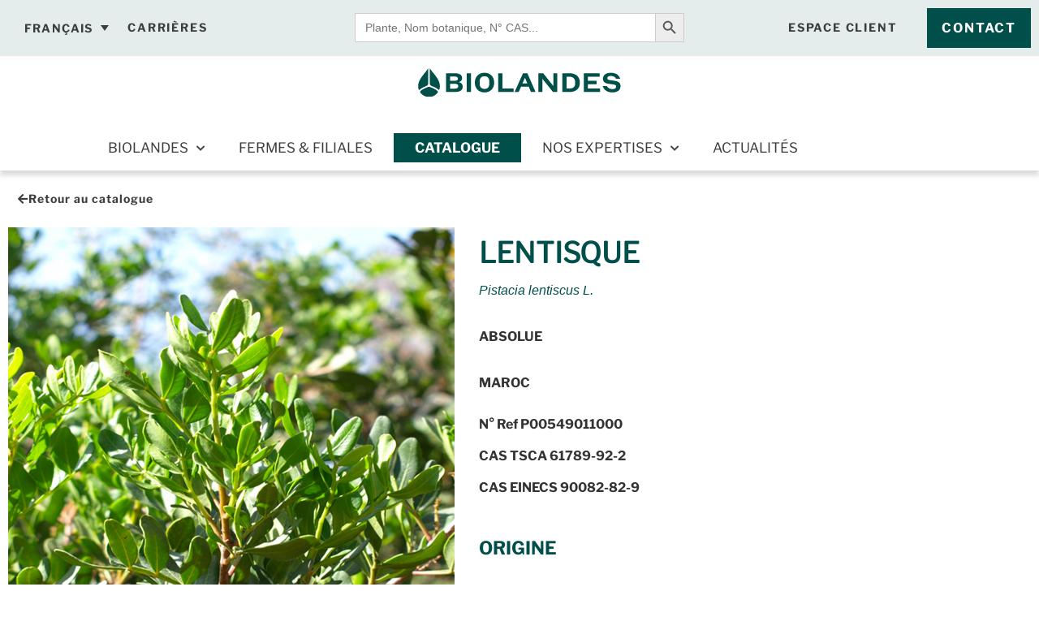

--- FILE ---
content_type: text/html; charset=UTF-8
request_url: https://www.biolandes.com/produit/lentisque-3/
body_size: 35829
content:
<!doctype html>
<html lang="fr-FR">
<head>
	<meta charset="UTF-8">
		<meta name="viewport" content="width=device-width, initial-scale=1">
	<meta name="format-detection" content="telephone=no"/>
	<link rel="profile" href="https://gmpg.org/xfn/11">
	<meta name='robots' content='index, follow, max-image-preview:large, max-snippet:-1, max-video-preview:-1' />
<link rel="alternate" hreflang="en" href="https://www.biolandes.com/en/product/lentisque-3/" />
<link rel="alternate" hreflang="fr" href="https://www.biolandes.com/produit/lentisque-3/" />
<link rel="alternate" hreflang="x-default" href="https://www.biolandes.com/produit/lentisque-3/" />

<!-- Google Tag Manager for WordPress by gtm4wp.com -->
<script data-cfasync="false" data-pagespeed-no-defer>
	var gtm4wp_datalayer_name = "dataLayer";
	var dataLayer = dataLayer || [];
</script>
<!-- End Google Tag Manager for WordPress by gtm4wp.com -->
	<!-- This site is optimized with the Yoast SEO plugin v26.6 - https://yoast.com/wordpress/plugins/seo/ -->
	<title>LENTISQUE - Biolandes</title>
<link data-rocket-prefetch href="https://www.googletagmanager.com" rel="dns-prefetch">
<link data-rocket-prefetch href="https://static.axept.io" rel="dns-prefetch">
<link data-rocket-prefetch href="https://www.google-analytics.com" rel="dns-prefetch">
<link data-rocket-prefetch href="https://fonts.googleapis.com" rel="dns-prefetch"><link rel="preload" data-rocket-preload as="image" href="https://www.biolandes.com/wp-content/uploads/elementor/thumbs/photo-produit-F7391-plk4jt8ht8nqiyom462ro8sgowk9ao1u2q9f5sf06w.jpg" fetchpriority="high">
	<link rel="canonical" href="https://www.biolandes.com/produit/lentisque-3/" />
	<meta property="og:locale" content="fr_FR" />
	<meta property="og:type" content="article" />
	<meta property="og:title" content="LENTISQUE - Biolandes" />
	<meta property="og:description" content="La plante, Pistacia lentiscus, est un arbuste persistant apparenté au pistachier. Il est également appelé &quot;lentisque&quot; en raison de sa résine. Traditionnellement récoltée en Grèce, elle était utilisée dans les médicaments et comme agent aromatisant." />
	<meta property="og:url" content="https://www.biolandes.com/produit/lentisque-3/" />
	<meta property="og:site_name" content="Biolandes" />
	<meta property="article:modified_time" content="2024-04-15T09:31:57+00:00" />
	<meta property="og:image" content="https://www.biolandes.com/wp-content/uploads/photo-produit-B566.jpg" />
	<meta property="og:image:width" content="550" />
	<meta property="og:image:height" content="612" />
	<meta property="og:image:type" content="image/jpeg" />
	<meta name="twitter:card" content="summary_large_image" />
	<meta name="twitter:label1" content="Durée de lecture estimée" />
	<meta name="twitter:data1" content="1 minute" />
	<script type="application/ld+json" class="yoast-schema-graph">{"@context":"https://schema.org","@graph":[{"@type":"WebPage","@id":"https://www.biolandes.com/produit/lentisque-3/","url":"https://www.biolandes.com/produit/lentisque-3/","name":"LENTISQUE - Biolandes","isPartOf":{"@id":"https://www.biolandes.com/#website"},"primaryImageOfPage":{"@id":"https://www.biolandes.com/produit/lentisque-3/#primaryimage"},"image":{"@id":"https://www.biolandes.com/produit/lentisque-3/#primaryimage"},"thumbnailUrl":"https://www.biolandes.com/wp-content/uploads/photo-produit-B566.jpg","datePublished":"2022-03-04T09:28:21+00:00","dateModified":"2024-04-15T09:31:57+00:00","breadcrumb":{"@id":"https://www.biolandes.com/produit/lentisque-3/#breadcrumb"},"inLanguage":"fr-FR","potentialAction":[{"@type":"ReadAction","target":["https://www.biolandes.com/produit/lentisque-3/"]}]},{"@type":"ImageObject","inLanguage":"fr-FR","@id":"https://www.biolandes.com/produit/lentisque-3/#primaryimage","url":"https://www.biolandes.com/wp-content/uploads/photo-produit-B566.jpg","contentUrl":"https://www.biolandes.com/wp-content/uploads/photo-produit-B566.jpg","width":550,"height":612},{"@type":"BreadcrumbList","@id":"https://www.biolandes.com/produit/lentisque-3/#breadcrumb","itemListElement":[{"@type":"ListItem","position":1,"name":"Accueil","item":"https://www.biolandes.com/"},{"@type":"ListItem","position":2,"name":"Catalogue","item":"https://www.biolandes.com/catalogue-extraits-naturels/"},{"@type":"ListItem","position":3,"name":"LENTISQUE"}]},{"@type":"WebSite","@id":"https://www.biolandes.com/#website","url":"https://www.biolandes.com/","name":"Biolandes","description":"Producteur d&#039;huiles essentielles &amp; d&#039;extraits naturels","publisher":{"@id":"https://www.biolandes.com/#organization"},"potentialAction":[{"@type":"SearchAction","target":{"@type":"EntryPoint","urlTemplate":"https://www.biolandes.com/?s={search_term_string}"},"query-input":{"@type":"PropertyValueSpecification","valueRequired":true,"valueName":"search_term_string"}}],"inLanguage":"fr-FR"},{"@type":"Organization","@id":"https://www.biolandes.com/#organization","name":"Biolandes","url":"https://www.biolandes.com/","logo":{"@type":"ImageObject","inLanguage":"fr-FR","@id":"https://www.biolandes.com/#/schema/logo/image/","url":"https://www.biolandes.com/wp-content/uploads/Biolandes-logotype-tagline-1.svg","contentUrl":"https://www.biolandes.com/wp-content/uploads/Biolandes-logotype-tagline-1.svg","width":823,"height":352,"caption":"Biolandes"},"image":{"@id":"https://www.biolandes.com/#/schema/logo/image/"}}]}</script>
	<!-- / Yoast SEO plugin. -->


<link rel='dns-prefetch' href='//www.googletagmanager.com' />

<link rel="alternate" type="application/rss+xml" title="Biolandes &raquo; Flux" href="https://www.biolandes.com/feed/" />
<link rel="alternate" type="application/rss+xml" title="Biolandes &raquo; Flux des commentaires" href="https://www.biolandes.com/comments/feed/" />
<link rel="alternate" title="oEmbed (JSON)" type="application/json+oembed" href="https://www.biolandes.com/wp-json/oembed/1.0/embed?url=https%3A%2F%2Fwww.biolandes.com%2Fproduit%2Flentisque-3%2F" />
<link rel="alternate" title="oEmbed (XML)" type="text/xml+oembed" href="https://www.biolandes.com/wp-json/oembed/1.0/embed?url=https%3A%2F%2Fwww.biolandes.com%2Fproduit%2Flentisque-3%2F&#038;format=xml" />
<style id='wp-img-auto-sizes-contain-inline-css'>
img:is([sizes=auto i],[sizes^="auto," i]){contain-intrinsic-size:3000px 1500px}
/*# sourceURL=wp-img-auto-sizes-contain-inline-css */
</style>
<link rel='stylesheet' id='wp-block-library-css' href='https://www.biolandes.com/wp-includes/css/dist/block-library/style.min.css?ver=03ed65' media='all' />
<style id='global-styles-inline-css'>
:root{--wp--preset--aspect-ratio--square: 1;--wp--preset--aspect-ratio--4-3: 4/3;--wp--preset--aspect-ratio--3-4: 3/4;--wp--preset--aspect-ratio--3-2: 3/2;--wp--preset--aspect-ratio--2-3: 2/3;--wp--preset--aspect-ratio--16-9: 16/9;--wp--preset--aspect-ratio--9-16: 9/16;--wp--preset--color--black: #000000;--wp--preset--color--cyan-bluish-gray: #abb8c3;--wp--preset--color--white: #ffffff;--wp--preset--color--pale-pink: #f78da7;--wp--preset--color--vivid-red: #cf2e2e;--wp--preset--color--luminous-vivid-orange: #ff6900;--wp--preset--color--luminous-vivid-amber: #fcb900;--wp--preset--color--light-green-cyan: #7bdcb5;--wp--preset--color--vivid-green-cyan: #00d084;--wp--preset--color--pale-cyan-blue: #8ed1fc;--wp--preset--color--vivid-cyan-blue: #0693e3;--wp--preset--color--vivid-purple: #9b51e0;--wp--preset--gradient--vivid-cyan-blue-to-vivid-purple: linear-gradient(135deg,rgb(6,147,227) 0%,rgb(155,81,224) 100%);--wp--preset--gradient--light-green-cyan-to-vivid-green-cyan: linear-gradient(135deg,rgb(122,220,180) 0%,rgb(0,208,130) 100%);--wp--preset--gradient--luminous-vivid-amber-to-luminous-vivid-orange: linear-gradient(135deg,rgb(252,185,0) 0%,rgb(255,105,0) 100%);--wp--preset--gradient--luminous-vivid-orange-to-vivid-red: linear-gradient(135deg,rgb(255,105,0) 0%,rgb(207,46,46) 100%);--wp--preset--gradient--very-light-gray-to-cyan-bluish-gray: linear-gradient(135deg,rgb(238,238,238) 0%,rgb(169,184,195) 100%);--wp--preset--gradient--cool-to-warm-spectrum: linear-gradient(135deg,rgb(74,234,220) 0%,rgb(151,120,209) 20%,rgb(207,42,186) 40%,rgb(238,44,130) 60%,rgb(251,105,98) 80%,rgb(254,248,76) 100%);--wp--preset--gradient--blush-light-purple: linear-gradient(135deg,rgb(255,206,236) 0%,rgb(152,150,240) 100%);--wp--preset--gradient--blush-bordeaux: linear-gradient(135deg,rgb(254,205,165) 0%,rgb(254,45,45) 50%,rgb(107,0,62) 100%);--wp--preset--gradient--luminous-dusk: linear-gradient(135deg,rgb(255,203,112) 0%,rgb(199,81,192) 50%,rgb(65,88,208) 100%);--wp--preset--gradient--pale-ocean: linear-gradient(135deg,rgb(255,245,203) 0%,rgb(182,227,212) 50%,rgb(51,167,181) 100%);--wp--preset--gradient--electric-grass: linear-gradient(135deg,rgb(202,248,128) 0%,rgb(113,206,126) 100%);--wp--preset--gradient--midnight: linear-gradient(135deg,rgb(2,3,129) 0%,rgb(40,116,252) 100%);--wp--preset--font-size--small: 13px;--wp--preset--font-size--medium: 20px;--wp--preset--font-size--large: 36px;--wp--preset--font-size--x-large: 42px;--wp--preset--spacing--20: 0.44rem;--wp--preset--spacing--30: 0.67rem;--wp--preset--spacing--40: 1rem;--wp--preset--spacing--50: 1.5rem;--wp--preset--spacing--60: 2.25rem;--wp--preset--spacing--70: 3.38rem;--wp--preset--spacing--80: 5.06rem;--wp--preset--shadow--natural: 6px 6px 9px rgba(0, 0, 0, 0.2);--wp--preset--shadow--deep: 12px 12px 50px rgba(0, 0, 0, 0.4);--wp--preset--shadow--sharp: 6px 6px 0px rgba(0, 0, 0, 0.2);--wp--preset--shadow--outlined: 6px 6px 0px -3px rgb(255, 255, 255), 6px 6px rgb(0, 0, 0);--wp--preset--shadow--crisp: 6px 6px 0px rgb(0, 0, 0);}:root { --wp--style--global--content-size: 800px;--wp--style--global--wide-size: 1200px; }:where(body) { margin: 0; }.wp-site-blocks > .alignleft { float: left; margin-right: 2em; }.wp-site-blocks > .alignright { float: right; margin-left: 2em; }.wp-site-blocks > .aligncenter { justify-content: center; margin-left: auto; margin-right: auto; }:where(.wp-site-blocks) > * { margin-block-start: 24px; margin-block-end: 0; }:where(.wp-site-blocks) > :first-child { margin-block-start: 0; }:where(.wp-site-blocks) > :last-child { margin-block-end: 0; }:root { --wp--style--block-gap: 24px; }:root :where(.is-layout-flow) > :first-child{margin-block-start: 0;}:root :where(.is-layout-flow) > :last-child{margin-block-end: 0;}:root :where(.is-layout-flow) > *{margin-block-start: 24px;margin-block-end: 0;}:root :where(.is-layout-constrained) > :first-child{margin-block-start: 0;}:root :where(.is-layout-constrained) > :last-child{margin-block-end: 0;}:root :where(.is-layout-constrained) > *{margin-block-start: 24px;margin-block-end: 0;}:root :where(.is-layout-flex){gap: 24px;}:root :where(.is-layout-grid){gap: 24px;}.is-layout-flow > .alignleft{float: left;margin-inline-start: 0;margin-inline-end: 2em;}.is-layout-flow > .alignright{float: right;margin-inline-start: 2em;margin-inline-end: 0;}.is-layout-flow > .aligncenter{margin-left: auto !important;margin-right: auto !important;}.is-layout-constrained > .alignleft{float: left;margin-inline-start: 0;margin-inline-end: 2em;}.is-layout-constrained > .alignright{float: right;margin-inline-start: 2em;margin-inline-end: 0;}.is-layout-constrained > .aligncenter{margin-left: auto !important;margin-right: auto !important;}.is-layout-constrained > :where(:not(.alignleft):not(.alignright):not(.alignfull)){max-width: var(--wp--style--global--content-size);margin-left: auto !important;margin-right: auto !important;}.is-layout-constrained > .alignwide{max-width: var(--wp--style--global--wide-size);}body .is-layout-flex{display: flex;}.is-layout-flex{flex-wrap: wrap;align-items: center;}.is-layout-flex > :is(*, div){margin: 0;}body .is-layout-grid{display: grid;}.is-layout-grid > :is(*, div){margin: 0;}body{padding-top: 0px;padding-right: 0px;padding-bottom: 0px;padding-left: 0px;}a:where(:not(.wp-element-button)){text-decoration: underline;}:root :where(.wp-element-button, .wp-block-button__link){background-color: #32373c;border-width: 0;color: #fff;font-family: inherit;font-size: inherit;font-style: inherit;font-weight: inherit;letter-spacing: inherit;line-height: inherit;padding-top: calc(0.667em + 2px);padding-right: calc(1.333em + 2px);padding-bottom: calc(0.667em + 2px);padding-left: calc(1.333em + 2px);text-decoration: none;text-transform: inherit;}.has-black-color{color: var(--wp--preset--color--black) !important;}.has-cyan-bluish-gray-color{color: var(--wp--preset--color--cyan-bluish-gray) !important;}.has-white-color{color: var(--wp--preset--color--white) !important;}.has-pale-pink-color{color: var(--wp--preset--color--pale-pink) !important;}.has-vivid-red-color{color: var(--wp--preset--color--vivid-red) !important;}.has-luminous-vivid-orange-color{color: var(--wp--preset--color--luminous-vivid-orange) !important;}.has-luminous-vivid-amber-color{color: var(--wp--preset--color--luminous-vivid-amber) !important;}.has-light-green-cyan-color{color: var(--wp--preset--color--light-green-cyan) !important;}.has-vivid-green-cyan-color{color: var(--wp--preset--color--vivid-green-cyan) !important;}.has-pale-cyan-blue-color{color: var(--wp--preset--color--pale-cyan-blue) !important;}.has-vivid-cyan-blue-color{color: var(--wp--preset--color--vivid-cyan-blue) !important;}.has-vivid-purple-color{color: var(--wp--preset--color--vivid-purple) !important;}.has-black-background-color{background-color: var(--wp--preset--color--black) !important;}.has-cyan-bluish-gray-background-color{background-color: var(--wp--preset--color--cyan-bluish-gray) !important;}.has-white-background-color{background-color: var(--wp--preset--color--white) !important;}.has-pale-pink-background-color{background-color: var(--wp--preset--color--pale-pink) !important;}.has-vivid-red-background-color{background-color: var(--wp--preset--color--vivid-red) !important;}.has-luminous-vivid-orange-background-color{background-color: var(--wp--preset--color--luminous-vivid-orange) !important;}.has-luminous-vivid-amber-background-color{background-color: var(--wp--preset--color--luminous-vivid-amber) !important;}.has-light-green-cyan-background-color{background-color: var(--wp--preset--color--light-green-cyan) !important;}.has-vivid-green-cyan-background-color{background-color: var(--wp--preset--color--vivid-green-cyan) !important;}.has-pale-cyan-blue-background-color{background-color: var(--wp--preset--color--pale-cyan-blue) !important;}.has-vivid-cyan-blue-background-color{background-color: var(--wp--preset--color--vivid-cyan-blue) !important;}.has-vivid-purple-background-color{background-color: var(--wp--preset--color--vivid-purple) !important;}.has-black-border-color{border-color: var(--wp--preset--color--black) !important;}.has-cyan-bluish-gray-border-color{border-color: var(--wp--preset--color--cyan-bluish-gray) !important;}.has-white-border-color{border-color: var(--wp--preset--color--white) !important;}.has-pale-pink-border-color{border-color: var(--wp--preset--color--pale-pink) !important;}.has-vivid-red-border-color{border-color: var(--wp--preset--color--vivid-red) !important;}.has-luminous-vivid-orange-border-color{border-color: var(--wp--preset--color--luminous-vivid-orange) !important;}.has-luminous-vivid-amber-border-color{border-color: var(--wp--preset--color--luminous-vivid-amber) !important;}.has-light-green-cyan-border-color{border-color: var(--wp--preset--color--light-green-cyan) !important;}.has-vivid-green-cyan-border-color{border-color: var(--wp--preset--color--vivid-green-cyan) !important;}.has-pale-cyan-blue-border-color{border-color: var(--wp--preset--color--pale-cyan-blue) !important;}.has-vivid-cyan-blue-border-color{border-color: var(--wp--preset--color--vivid-cyan-blue) !important;}.has-vivid-purple-border-color{border-color: var(--wp--preset--color--vivid-purple) !important;}.has-vivid-cyan-blue-to-vivid-purple-gradient-background{background: var(--wp--preset--gradient--vivid-cyan-blue-to-vivid-purple) !important;}.has-light-green-cyan-to-vivid-green-cyan-gradient-background{background: var(--wp--preset--gradient--light-green-cyan-to-vivid-green-cyan) !important;}.has-luminous-vivid-amber-to-luminous-vivid-orange-gradient-background{background: var(--wp--preset--gradient--luminous-vivid-amber-to-luminous-vivid-orange) !important;}.has-luminous-vivid-orange-to-vivid-red-gradient-background{background: var(--wp--preset--gradient--luminous-vivid-orange-to-vivid-red) !important;}.has-very-light-gray-to-cyan-bluish-gray-gradient-background{background: var(--wp--preset--gradient--very-light-gray-to-cyan-bluish-gray) !important;}.has-cool-to-warm-spectrum-gradient-background{background: var(--wp--preset--gradient--cool-to-warm-spectrum) !important;}.has-blush-light-purple-gradient-background{background: var(--wp--preset--gradient--blush-light-purple) !important;}.has-blush-bordeaux-gradient-background{background: var(--wp--preset--gradient--blush-bordeaux) !important;}.has-luminous-dusk-gradient-background{background: var(--wp--preset--gradient--luminous-dusk) !important;}.has-pale-ocean-gradient-background{background: var(--wp--preset--gradient--pale-ocean) !important;}.has-electric-grass-gradient-background{background: var(--wp--preset--gradient--electric-grass) !important;}.has-midnight-gradient-background{background: var(--wp--preset--gradient--midnight) !important;}.has-small-font-size{font-size: var(--wp--preset--font-size--small) !important;}.has-medium-font-size{font-size: var(--wp--preset--font-size--medium) !important;}.has-large-font-size{font-size: var(--wp--preset--font-size--large) !important;}.has-x-large-font-size{font-size: var(--wp--preset--font-size--x-large) !important;}
:root :where(.wp-block-pullquote){font-size: 1.5em;line-height: 1.6;}
/*# sourceURL=global-styles-inline-css */
</style>
<link rel='stylesheet' id='htslider-widgets-css' href='https://www.biolandes.com/wp-content/plugins/ht-slider-for-elementor/assets/css/ht-slider-widgets.css?ver=1.7.6' media='all' />
<link rel='stylesheet' id='photoswipe-css' href='https://www.biolandes.com/wp-content/plugins/woocommerce/assets/css/photoswipe/photoswipe.min.css?ver=9fcc73' media='all' />
<link rel='stylesheet' id='photoswipe-default-skin-css' href='https://www.biolandes.com/wp-content/plugins/woocommerce/assets/css/photoswipe/default-skin/default-skin.min.css?ver=9fcc73' media='all' />
<link rel='stylesheet' id='woocommerce-layout-css' href='https://www.biolandes.com/wp-content/plugins/woocommerce/assets/css/woocommerce-layout.css?ver=9fcc73' media='all' />
<link rel='stylesheet' id='woocommerce-smallscreen-css' href='https://www.biolandes.com/wp-content/plugins/woocommerce/assets/css/woocommerce-smallscreen.css?ver=9fcc73' media='only screen and (max-width: 768px)' />
<link rel='stylesheet' id='woocommerce-general-css' href='https://www.biolandes.com/wp-content/plugins/woocommerce/assets/css/woocommerce.css?ver=9fcc73' media='all' />
<style id='woocommerce-inline-inline-css'>
.woocommerce form .form-row .required { visibility: visible; }
/*# sourceURL=woocommerce-inline-inline-css */
</style>
<link rel='stylesheet' id='wp-job-manager-job-listings-css' href='https://www.biolandes.com/wp-content/plugins/wp-job-manager/assets/dist/css/job-listings.css?ver=598383a28ac5f9f156e4' media='all' />
<link rel='stylesheet' id='wpg-main-style-css' href='https://www.biolandes.com/wp-content/plugins/wp_glossary/assets/css/style.css?ver=03ed65' media='all' />
<link rel='stylesheet' id='wpg-tooltipster-style-css' href='https://www.biolandes.com/wp-content/plugins/wp_glossary/assets/css/tooltipster/tooltipster.css?ver=03ed65' media='all' />
<link rel='stylesheet' id='wpml-legacy-dropdown-0-css' href='https://www.biolandes.com/wp-content/plugins/sitepress-multilingual-cms/templates/language-switchers/legacy-dropdown/style.min.css?ver=1' media='all' />
<link rel='stylesheet' id='wpml-menu-item-0-css' href='https://www.biolandes.com/wp-content/plugins/sitepress-multilingual-cms/templates/language-switchers/menu-item/style.min.css?ver=1' media='all' />
<style id='wpml-menu-item-0-inline-css'>
.wpml-ls-legacy-dropdown a { text-transform: uppercase; font-family: "Montserrat", Sans-serif; font-size: 14px!important; font-weight:700!important; color: var( --e-global-color-text ); } .wpml-ls-legacy-dropdown { width: auto; } .wpml-ls-legacy-dropdown a { background: 0 none; border: 0 none; } .wpml-ls-legacy-dropdown .wpml-ls-current-language:hover>a, .wpml-ls-legacy-dropdown a:hover { background: #00634D; color: #fff!important; }
/*# sourceURL=wpml-menu-item-0-inline-css */
</style>
<link rel='stylesheet' id='ivory-search-styles-css' href='https://www.biolandes.com/wp-content/plugins/add-search-to-menu/public/css/ivory-search.min.css?ver=5.5.13' media='all' />
<link rel='stylesheet' id='ywctm-frontend-css' href='https://www.biolandes.com/wp-content/plugins/yith-woocommerce-catalog-mode/assets/css/frontend.min.css?ver=2.51.0' media='all' />
<style id='ywctm-frontend-inline-css'>
form.cart button.single_add_to_cart_button, .ppc-button-wrapper, .wc-ppcp-paylater-msg__container, form.cart .quantity, .widget.woocommerce.widget_shopping_cart{display: none !important}
/*# sourceURL=ywctm-frontend-inline-css */
</style>
<link rel='stylesheet' id='hello-elementor-css' href='https://www.biolandes.com/wp-content/themes/hello-elementor/assets/css/reset.css?ver=3.4.5' media='all' />
<link rel='stylesheet' id='hello-elementor-theme-style-css' href='https://www.biolandes.com/wp-content/themes/hello-elementor/assets/css/theme.css?ver=3.4.5' media='all' />
<link rel='stylesheet' id='hello-elementor-header-footer-css' href='https://www.biolandes.com/wp-content/themes/hello-elementor/assets/css/header-footer.css?ver=3.4.5' media='all' />
<link rel='stylesheet' id='elementor-icons-css' href='https://www.biolandes.com/wp-content/plugins/elementor/assets/lib/eicons/css/elementor-icons.min.css?ver=5.45.0' media='all' />
<link rel='stylesheet' id='elementor-frontend-css' href='https://www.biolandes.com/wp-content/plugins/elementor/assets/css/frontend.min.css?ver=3.34.0' media='all' />
<style id='elementor-frontend-inline-css'>
.elementor-kit-10{--e-global-color-primary:#004F4A;--e-global-color-secondary:#004F4A1A;--e-global-color-text:#3D3D3D;--e-global-color-accent:#004F4A;--e-global-color-82b11db:#000000;--e-global-color-37c64d6:#919693;--e-global-color-a44fa32:#707070;--e-global-color-67db5fe:#70A594;--e-global-color-3db1f1f:#816F98;--e-global-color-5d6b620:#FFAA6E;--e-global-color-c00a6c2:#FFFFFF;--e-global-color-10f111b:#E0D5BB;--e-global-color-d288df4:#B9B9B9;--e-global-color-c21d271:#004F4A;--e-global-typography-primary-font-family:"Grobek";--e-global-typography-primary-font-weight:normal;--e-global-typography-primary-line-height:0.96em;--e-global-typography-secondary-font-family:"Grobek";--e-global-typography-secondary-font-weight:normal;--e-global-typography-secondary-line-height:1.1em;--e-global-typography-text-font-family:"Montserrat";--e-global-typography-text-font-weight:400;--e-global-typography-text-line-height:1.2em;--e-global-typography-accent-font-family:"Roboto";--e-global-typography-accent-font-weight:500;--e-global-typography-8014e82-font-family:"Montserrat";--e-global-typography-8014e82-font-size:18px;--e-global-typography-8014e82-font-weight:900;--e-global-typography-8014e82-line-height:0.1em;--e-global-typography-ddb7829-font-family:"Source Serif Pro";--e-global-typography-ddb7829-font-size:16px;--e-global-typography-ddb7829-font-style:italic;--e-global-typography-ddb7829-line-height:1em;background-color:var( --e-global-color-secondary );font-family:"Montserrat", Sans-serif;font-size:16px;font-weight:400;line-height:1.2em;}.elementor-kit-10 button,.elementor-kit-10 input[type="button"],.elementor-kit-10 input[type="submit"],.elementor-kit-10 .elementor-button{background-color:var( --e-global-color-primary );font-family:"Montserrat", Sans-serif;font-size:16px;font-weight:700;text-transform:uppercase;line-height:1.2em;letter-spacing:1.8px;color:var( --e-global-color-c00a6c2 );box-shadow:0px 0px 0px 0px rgba(0,0,0,0.5);border-style:solid;border-width:2px 2px 2px 2px;border-color:#FFFFFF00;border-radius:0px 0px 0px 0px;padding:0.8em 1em 0.8em 1em;}.elementor-kit-10 button:hover,.elementor-kit-10 button:focus,.elementor-kit-10 input[type="button"]:hover,.elementor-kit-10 input[type="button"]:focus,.elementor-kit-10 input[type="submit"]:hover,.elementor-kit-10 input[type="submit"]:focus,.elementor-kit-10 .elementor-button:hover,.elementor-kit-10 .elementor-button:focus{background-color:#02010100;color:var( --e-global-color-primary );}.elementor-kit-10 e-page-transition{background-color:#FFBC7D;}.elementor-kit-10 a{font-family:"Montserrat", Sans-serif;font-size:16px;line-height:1.2em;}.elementor-kit-10 h1{color:var( --e-global-color-primary );font-family:"Grobek", Sans-serif;font-size:3.125rem;font-weight:normal;text-transform:uppercase;line-height:0.96em;}.elementor-kit-10 h2{color:var( --e-global-color-c21d271 );font-family:"Grobek", Sans-serif;font-size:2.4rem;font-weight:normal;line-height:1em;}.elementor-kit-10 h3{color:var( --e-global-color-c21d271 );font-family:var( --e-global-typography-secondary-font-family ), Sans-serif;font-size:var( --e-global-typography-secondary-font-size );font-weight:var( --e-global-typography-secondary-font-weight );line-height:var( --e-global-typography-secondary-line-height );}.elementor-kit-10 h4{color:var( --e-global-color-text );font-family:"Montserrat", Sans-serif;font-size:18px;font-weight:900;line-height:1.1em;}.elementor-section.elementor-section-boxed > .elementor-container{max-width:1140px;}.e-con{--container-max-width:1140px;}.elementor-widget:not(:last-child){margin-block-end:20px;}.elementor-element{--widgets-spacing:20px 20px;--widgets-spacing-row:20px;--widgets-spacing-column:20px;}{}h1.entry-title{display:var(--page-title-display);}.site-header .site-branding{flex-direction:column;align-items:stretch;}.site-header{padding-inline-end:0px;padding-inline-start:0px;}.site-footer .site-branding{flex-direction:column;align-items:stretch;}@media(max-width:1024px){.elementor-kit-10 h3{font-size:var( --e-global-typography-secondary-font-size );line-height:var( --e-global-typography-secondary-line-height );}.elementor-section.elementor-section-boxed > .elementor-container{max-width:1024px;}.e-con{--container-max-width:1024px;}}@media(max-width:767px){.elementor-kit-10{--e-global-typography-secondary-font-size:26px;}.elementor-kit-10 h1{font-size:39px;}.elementor-kit-10 h2{font-size:30px;}.elementor-kit-10 h3{font-size:var( --e-global-typography-secondary-font-size );line-height:var( --e-global-typography-secondary-line-height );}.elementor-kit-10 h4{line-height:18px;}.elementor-section.elementor-section-boxed > .elementor-container{max-width:767px;}.e-con{--container-max-width:767px;}}/* Start custom CSS */body {
    overflow-x:hidden;
}

.woocommerce ul.products li.product .woocommerce-loop-product__title {
    padding: 0.5em 0 0;
}



.woocommerce ul.products li.product h3 {
    
       margin-bottom:0;
}


.woocommerce ul.products li.product h3+h3 {
    
    font-family: var( --e-global-typography-primary-font-family ), Sans-serif;
    color: var(--e-global-color-d288df4);
    text-transform: uppercase;
    font-size: 0.85em;
    font-weight: 600;
    letter-spacing: 1px;
          padding:0.15em;

}


.woocommerce ul.products li.product h2+h3 {
    
    color: var(--e-global-color-primary);
    font-size:.9rem;
    font-style: italic;
        text-transform: none;
    font-family: var(
    --e-global-typography-ddb7829-font-family);
    margin-bottom: .8em
}

@media (max-width: 767px) {
    .elementor-widget-wc-archive-products .products {
        grid-template-columns: repeat(1,1fr)!important;
    }
    
    .elementor-widget-wc-archive-products .product {
        max-width:300px;
        margin: 0 auto!important;
    }
}



.elementor-section.preheader .elementor-container {
    justify-content: space-between;
}

/* GENERAL */
.elementor-button-link:hover .elementor-align-icon-right path {
fill: var(--e-global-color-primary);    
}


.elementor-button-icon svg {
    width: 1.5em;
}



#main-menu-mobile a {
       display:flex;
       justify-content: space-between;
}

#main-menu-mobile .sub-menu {
    padding: 1rem 0;
}

#main-menu-mobile .wpml-ls-item,
#main-menu-mobile .sub-menu li {
    border-bottom: 0 none;
}



.products h2 {
    margin-bottom: 0.3rem;
}

h3 {
    font-size: 1.8rem !important;
}

#data-map h3 {
    font-size: 1.1rem !important;
}/* End custom CSS */
/* Start Custom Fonts CSS */@font-face {
	font-family: 'Grobek';
	font-style: normal;
	font-weight: normal;
	font-display: auto;
	src: url('https://www.biolandes.com/wp-content/uploads/libre-franklin-v19-latin_latin-ext-regular.woff2') format('woff2');
}
/* End Custom Fonts CSS */
/* Start Custom Fonts CSS */@font-face {
	font-family: 'Montserrat';
	font-style: normal;
	font-weight: normal;
	font-display: auto;
	src: url('https://www.biolandes.com/wp-content/uploads/libre-franklin-v19-latin_latin-ext-regular.woff2') format('woff2');
}
@font-face {
	font-family: 'Montserrat';
	font-style: normal;
	font-weight: bold;
	font-display: auto;
	src: url('https://www.biolandes.com/wp-content/uploads/libre-franklin-v19-latin_latin-ext-700.woff2') format('woff2');
}
@font-face {
	font-family: 'Montserrat';
	font-style: normal;
	font-weight: 900;
	font-display: auto;
	src: url('https://www.biolandes.com/wp-content/uploads/libre-franklin-v19-latin_latin-ext-700.woff2') format('woff2');
}
@font-face {
	font-family: 'Montserrat';
	font-style: normal;
	font-weight: 300;
	font-display: auto;
	src: url('https://www.biolandes.com/wp-content/uploads/libre-franklin-v19-latin_latin-ext-regular.woff2') format('woff2');
}
@font-face {
	font-family: 'Montserrat';
	font-style: normal;
	font-weight: normal;
	font-display: auto;
	src: url('https://www.biolandes.com/wp-content/uploads/libre-franklin-v19-latin_latin-ext-regular.woff2') format('woff2');
}
@font-face {
	font-family: 'Montserrat';
	font-style: normal;
	font-weight: 100;
	font-display: auto;
	src: url('https://www.biolandes.com/wp-content/uploads/libre-franklin-v19-latin_latin-ext-regular.woff2') format('woff2');
}
@font-face {
	font-family: 'Montserrat';
	font-style: normal;
	font-weight: 500;
	font-display: auto;
	src: url('https://www.biolandes.com/wp-content/uploads/libre-franklin-v19-latin_latin-ext-regular.woff2') format('woff2');
}
@font-face {
	font-family: 'Montserrat';
	font-style: italic;
	font-weight: bold;
	font-display: auto;
	src: url('https://www.biolandes.com/wp-content/uploads/libre-franklin-v19-latin_latin-ext-700italic.woff2') format('woff2');
}
@font-face {
	font-family: 'Montserrat';
	font-style: italic;
	font-weight: normal;
	font-display: auto;
	src: url('https://www.biolandes.com/wp-content/uploads/libre-franklin-v19-latin_latin-ext-italic.woff2') format('woff2');
}
@font-face {
	font-family: 'Montserrat';
	font-style: italic;
	font-weight: 900;
	font-display: auto;
	src: url('https://www.biolandes.com/wp-content/uploads/libre-franklin-v19-latin_latin-ext-700italic.woff2') format('woff2');
}
@font-face {
	font-family: 'Montserrat';
	font-style: italic;
	font-weight: 100;
	font-display: auto;
	src: url('https://www.biolandes.com/wp-content/uploads/libre-franklin-v19-latin_latin-ext-italic.woff2') format('woff2');
}
@font-face {
	font-family: 'Montserrat';
	font-style: italic;
	font-weight: 300;
	font-display: auto;
	src: url('https://www.biolandes.com/wp-content/uploads/libre-franklin-v19-latin_latin-ext-italic.woff2') format('woff2');
}
@font-face {
	font-family: 'Montserrat';
	font-style: italic;
	font-weight: 500;
	font-display: auto;
	src: url('https://www.biolandes.com/wp-content/uploads/libre-franklin-v19-latin_latin-ext-italic.woff2') format('woff2');
}
@font-face {
	font-family: 'Montserrat';
	font-style: normal;
	font-weight: 700;
	font-display: auto;
	src: url('https://www.biolandes.com/wp-content/uploads/libre-franklin-v19-latin_latin-ext-700.woff2') format('woff2');
}
@font-face {
	font-family: 'Montserrat';
	font-style: italic;
	font-weight: 700;
	font-display: auto;
	src: url('https://www.biolandes.com/wp-content/uploads/libre-franklin-v19-latin_latin-ext-700italic.woff2') format('woff2');
}
/* End Custom Fonts CSS */
.elementor-99726 .elementor-element.elementor-element-558579d9 > .elementor-container > .elementor-column > .elementor-widget-wrap{align-content:center;align-items:center;}.elementor-99726 .elementor-element.elementor-element-558579d9:not(.elementor-motion-effects-element-type-background), .elementor-99726 .elementor-element.elementor-element-558579d9 > .elementor-motion-effects-container > .elementor-motion-effects-layer{background-color:var( --e-global-color-secondary );}.elementor-99726 .elementor-element.elementor-element-558579d9{box-shadow:0px 6px 6px 0px rgba(0, 0, 0, 0.15);transition:background 0.3s, border 0.3s, border-radius 0.3s, box-shadow 0.3s;margin-top:0px;margin-bottom:0px;padding:0px 0px 0px 0px;z-index:105;}.elementor-99726 .elementor-element.elementor-element-558579d9 > .elementor-background-overlay{transition:background 0.3s, border-radius 0.3s, opacity 0.3s;}.elementor-99726 .elementor-element.elementor-element-2b5d4bb2:not(.elementor-motion-effects-element-type-background) > .elementor-widget-wrap, .elementor-99726 .elementor-element.elementor-element-2b5d4bb2 > .elementor-widget-wrap > .elementor-motion-effects-container > .elementor-motion-effects-layer{background-color:#FFFFFF;}.elementor-99726 .elementor-element.elementor-element-2b5d4bb2.elementor-column > .elementor-widget-wrap{justify-content:center;}.elementor-99726 .elementor-element.elementor-element-2b5d4bb2 > .elementor-widget-wrap > .elementor-widget:not(.elementor-widget__width-auto):not(.elementor-widget__width-initial):not(:last-child):not(.elementor-absolute){margin-block-end:: 0px;}.elementor-99726 .elementor-element.elementor-element-2b5d4bb2 > .elementor-element-populated{transition:background 0.3s, border 0.3s, border-radius 0.3s, box-shadow 0.3s;margin:0px 0px 0px 0px;--e-column-margin-right:0px;--e-column-margin-left:0px;padding:0px 0px 0px 0px;}.elementor-99726 .elementor-element.elementor-element-2b5d4bb2 > .elementor-element-populated > .elementor-background-overlay{transition:background 0.3s, border-radius 0.3s, opacity 0.3s;}.elementor-99726 .elementor-element.elementor-element-46a68df5:not(.elementor-motion-effects-element-type-background), .elementor-99726 .elementor-element.elementor-element-46a68df5 > .elementor-motion-effects-container > .elementor-motion-effects-layer{background-color:var( --e-global-color-secondary );}.elementor-99726 .elementor-element.elementor-element-46a68df5{transition:background 0.3s, border 0.3s, border-radius 0.3s, box-shadow 0.3s;}.elementor-99726 .elementor-element.elementor-element-46a68df5 > .elementor-background-overlay{transition:background 0.3s, border-radius 0.3s, opacity 0.3s;}.elementor-bc-flex-widget .elementor-99726 .elementor-element.elementor-element-1f17593f.elementor-column .elementor-widget-wrap{align-items:center;}.elementor-99726 .elementor-element.elementor-element-1f17593f.elementor-column.elementor-element[data-element_type="column"] > .elementor-widget-wrap.elementor-element-populated{align-content:center;align-items:center;}.elementor-99726 .elementor-element.elementor-element-1f17593f.elementor-column > .elementor-widget-wrap{justify-content:flex-start;}.elementor-99726 .elementor-element.elementor-element-1f17593f > .elementor-widget-wrap > .elementor-widget:not(.elementor-widget__width-auto):not(.elementor-widget__width-initial):not(:last-child):not(.elementor-absolute){margin-block-end:: 0px;}.elementor-99726 .elementor-element.elementor-element-1f17593f > .elementor-element-populated{padding:0px 0px 0px 20px;}.elementor-99726 .elementor-element.elementor-element-9bef880{width:auto;max-width:auto;}.elementor-99726 .elementor-element.elementor-element-610e1419 .elementor-button{background-color:#004F4A00;font-family:"Montserrat", Sans-serif;font-size:14px;font-weight:700;text-transform:uppercase;fill:var( --e-global-color-text );color:var( --e-global-color-text );border-radius:0px 0px 0px 0px;padding:3px 3px 3px 3px;}.elementor-99726 .elementor-element.elementor-element-610e1419 .elementor-button:hover, .elementor-99726 .elementor-element.elementor-element-610e1419 .elementor-button:focus{background-color:var( --e-global-color-c21d271 );color:var( --e-global-color-c00a6c2 );box-shadow:0px 0px 10px 0px rgba(0,0,0,0.5);}.elementor-99726 .elementor-element.elementor-element-610e1419{width:auto;max-width:auto;align-self:center;}.elementor-99726 .elementor-element.elementor-element-610e1419 > .elementor-widget-container{margin:0em 0em 0em 0em;padding:0rem 0.5rem 0rem 0.5rem;border-radius:0px 0px 0px 0px;}.elementor-99726 .elementor-element.elementor-element-610e1419:hover > .elementor-widget-container{border-radius:0px 0px 0px 0px;}.elementor-99726 .elementor-element.elementor-element-610e1419 .elementor-button:hover svg, .elementor-99726 .elementor-element.elementor-element-610e1419 .elementor-button:focus svg{fill:var( --e-global-color-c00a6c2 );}.elementor-bc-flex-widget .elementor-99726 .elementor-element.elementor-element-7afba2d3.elementor-column .elementor-widget-wrap{align-items:center;}.elementor-99726 .elementor-element.elementor-element-7afba2d3.elementor-column.elementor-element[data-element_type="column"] > .elementor-widget-wrap.elementor-element-populated{align-content:center;align-items:center;}.elementor-bc-flex-widget .elementor-99726 .elementor-element.elementor-element-7c422e2a.elementor-column .elementor-widget-wrap{align-items:center;}.elementor-99726 .elementor-element.elementor-element-7c422e2a.elementor-column.elementor-element[data-element_type="column"] > .elementor-widget-wrap.elementor-element-populated{align-content:center;align-items:center;}.elementor-99726 .elementor-element.elementor-element-7c422e2a.elementor-column > .elementor-widget-wrap{justify-content:flex-end;}.elementor-99726 .elementor-element.elementor-element-7c422e2a > .elementor-widget-wrap > .elementor-widget:not(.elementor-widget__width-auto):not(.elementor-widget__width-initial):not(:last-child):not(.elementor-absolute){margin-block-end:: 0px;}.elementor-99726 .elementor-element.elementor-element-7c422e2a > .elementor-element-populated{transition:background 0.3s, border 0.3s, border-radius 0.3s, box-shadow 0.3s;}.elementor-99726 .elementor-element.elementor-element-7c422e2a > .elementor-element-populated > .elementor-background-overlay{transition:background 0.3s, border-radius 0.3s, opacity 0.3s;}.elementor-99726 .elementor-element.elementor-element-85b980e .elementor-button{background-color:#004F4A00;font-family:"Montserrat", Sans-serif;font-size:14px;font-weight:700;text-transform:uppercase;fill:var( --e-global-color-text );color:var( --e-global-color-text );border-radius:0px 0px 0px 0px;padding:3px 3px 3px 3px;}.elementor-99726 .elementor-element.elementor-element-85b980e .elementor-button:hover, .elementor-99726 .elementor-element.elementor-element-85b980e .elementor-button:focus{background-color:var( --e-global-color-primary );color:var( --e-global-color-c00a6c2 );}.elementor-99726 .elementor-element.elementor-element-85b980e{width:auto;max-width:auto;align-self:center;}.elementor-99726 .elementor-element.elementor-element-85b980e > .elementor-widget-container{margin:0em 2em 0em 0em;padding:0px 0px 0px 0px;border-radius:0px 0px 0px 0px;}.elementor-99726 .elementor-element.elementor-element-85b980e:hover > .elementor-widget-container{border-radius:0px 0px 0px 0px;}.elementor-99726 .elementor-element.elementor-element-85b980e .elementor-button:hover svg, .elementor-99726 .elementor-element.elementor-element-85b980e .elementor-button:focus svg{fill:var( --e-global-color-c00a6c2 );}.elementor-99726 .elementor-element.elementor-element-309d57eb .elementor-button:hover, .elementor-99726 .elementor-element.elementor-element-309d57eb .elementor-button:focus{background-color:var( --e-global-color-primary );color:#FFFFFF;}.elementor-99726 .elementor-element.elementor-element-309d57eb{width:auto;max-width:auto;}.elementor-99726 .elementor-element.elementor-element-309d57eb > .elementor-widget-container{margin:0rem 0rem 0rem 0rem;}.elementor-99726 .elementor-element.elementor-element-309d57eb .elementor-button:hover svg, .elementor-99726 .elementor-element.elementor-element-309d57eb .elementor-button:focus svg{fill:#FFFFFF;}.elementor-99726 .elementor-element.elementor-element-23a29c1c{width:100%;max-width:100%;text-align:center;}.elementor-99726 .elementor-element.elementor-element-23a29c1c > .elementor-widget-container{padding:20px 0px 20px 0px;}.elementor-99726 .elementor-element.elementor-element-23a29c1c img{width:245px;}.elementor-99726 .elementor-element.elementor-element-5ff9ee8e{width:100%;max-width:100%;text-align:center;}.elementor-99726 .elementor-element.elementor-element-5ff9ee8e > .elementor-widget-container{padding:15px 0px 15px 0px;}.elementor-99726 .elementor-element.elementor-element-5ff9ee8e img{width:250px;}.elementor-99726 .elementor-element.elementor-element-7a9ae923{transition:background 0.3s, border 0.3s, border-radius 0.3s, box-shadow 0.3s;}.elementor-99726 .elementor-element.elementor-element-7a9ae923 > .elementor-background-overlay{transition:background 0.3s, border-radius 0.3s, opacity 0.3s;}.elementor-bc-flex-widget .elementor-99726 .elementor-element.elementor-element-6e4ac911.elementor-column .elementor-widget-wrap{align-items:center;}.elementor-99726 .elementor-element.elementor-element-6e4ac911.elementor-column.elementor-element[data-element_type="column"] > .elementor-widget-wrap.elementor-element-populated{align-content:center;align-items:center;}.elementor-99726 .elementor-element.elementor-element-6e4ac911.elementor-column > .elementor-widget-wrap{justify-content:center;}.elementor-99726 .elementor-element.elementor-element-6e4ac911 > .elementor-element-populated{margin:0px 24px 0px 0px;--e-column-margin-right:24px;--e-column-margin-left:0px;}.elementor-99726 .elementor-element.elementor-element-53a4e21b{width:auto;max-width:auto;--e-nav-menu-horizontal-menu-item-margin:calc( 20px / 2 );}.elementor-99726 .elementor-element.elementor-element-53a4e21b > .elementor-widget-container{margin:0rem 0rem 0rem 0rem;}.elementor-99726 .elementor-element.elementor-element-53a4e21b .elementor-nav-menu .elementor-item{font-family:"Montserrat", Sans-serif;font-size:17px;font-weight:normal;text-transform:uppercase;line-height:1.2em;}.elementor-99726 .elementor-element.elementor-element-53a4e21b .elementor-nav-menu--main .elementor-item{color:var( --e-global-color-text );fill:var( --e-global-color-text );padding-left:14px;padding-right:14px;padding-top:6px;padding-bottom:6px;}.elementor-99726 .elementor-element.elementor-element-53a4e21b .elementor-nav-menu--main .elementor-item.elementor-item-active{color:var( --e-global-color-text );}.elementor-99726 .elementor-element.elementor-element-53a4e21b .elementor-nav-menu--main:not(.elementor-nav-menu--layout-horizontal) .elementor-nav-menu > li:not(:last-child){margin-bottom:20px;}.elementor-99726 .elementor-element.elementor-element-53a4e21b .elementor-nav-menu--dropdown a, .elementor-99726 .elementor-element.elementor-element-53a4e21b .elementor-menu-toggle{color:var( --e-global-color-c00a6c2 );fill:var( --e-global-color-c00a6c2 );}.elementor-99726 .elementor-element.elementor-element-53a4e21b .elementor-nav-menu--dropdown{background-color:var( --e-global-color-primary );}.elementor-99726 .elementor-element.elementor-element-53a4e21b .elementor-nav-menu--dropdown a:hover,
					.elementor-99726 .elementor-element.elementor-element-53a4e21b .elementor-nav-menu--dropdown a:focus,
					.elementor-99726 .elementor-element.elementor-element-53a4e21b .elementor-nav-menu--dropdown a.elementor-item-active,
					.elementor-99726 .elementor-element.elementor-element-53a4e21b .elementor-nav-menu--dropdown a.highlighted,
					.elementor-99726 .elementor-element.elementor-element-53a4e21b .elementor-menu-toggle:hover,
					.elementor-99726 .elementor-element.elementor-element-53a4e21b .elementor-menu-toggle:focus{color:var( --e-global-color-primary );}.elementor-99726 .elementor-element.elementor-element-53a4e21b .elementor-nav-menu--dropdown a:hover,
					.elementor-99726 .elementor-element.elementor-element-53a4e21b .elementor-nav-menu--dropdown a:focus,
					.elementor-99726 .elementor-element.elementor-element-53a4e21b .elementor-nav-menu--dropdown a.elementor-item-active,
					.elementor-99726 .elementor-element.elementor-element-53a4e21b .elementor-nav-menu--dropdown a.highlighted{background-color:var( --e-global-color-c00a6c2 );}.elementor-99726 .elementor-element.elementor-element-53a4e21b .elementor-nav-menu--dropdown .elementor-item, .elementor-99726 .elementor-element.elementor-element-53a4e21b .elementor-nav-menu--dropdown  .elementor-sub-item{font-family:"Montserrat", Sans-serif;font-size:14px;font-weight:normal;text-transform:uppercase;}.elementor-99726 .elementor-element.elementor-element-53a4e21b .elementor-nav-menu--main > .elementor-nav-menu > li > .elementor-nav-menu--dropdown, .elementor-99726 .elementor-element.elementor-element-53a4e21b .elementor-nav-menu__container.elementor-nav-menu--dropdown{margin-top:10px !important;}.elementor-99726 .elementor-element.elementor-element-4f6e4403 > .elementor-container{max-width:1246px;min-height:60px;}.elementor-99726 .elementor-element.elementor-element-4f6e4403{transition:background 0.3s, border 0.3s, border-radius 0.3s, box-shadow 0.3s;}.elementor-99726 .elementor-element.elementor-element-4f6e4403 > .elementor-background-overlay{transition:background 0.3s, border-radius 0.3s, opacity 0.3s;}.elementor-99726 .elementor-element.elementor-element-2a086d5c{width:auto;max-width:auto;}.elementor-99726 .elementor-element.elementor-element-2a086d5c .eenov-burger{background-color:var( --e-global-color-c00a6c2 );}.elementor-99726 .elementor-element.elementor-element-2a086d5c .eenov-burger span, .elementor-99726 .elementor-element.elementor-element-2a086d5c .eenov-burger span::before, .elementor-99726 .elementor-element.elementor-element-2a086d5c .eenov-burger span::after{--fromColor:var( --e-global-color-primary );background-color:var( --e-global-color-primary );}.elementor-99726 .elementor-element.elementor-element-2a086d5c .eenov-burger.active{background-color:var( --e-global-color-primary );} .elementor-99726 .elementor-element.elementor-element-2a086d5c .eenov-burger.active span::before, .elementor-99726 .elementor-element.elementor-element-2a086d5c .eenov-burger.active span::after{background-color:var( --e-global-color-c00a6c2 );--toColor:var( --e-global-color-c00a6c2 );}.elementor-99726:not(.elementor-motion-effects-element-type-background), .elementor-99726 > .elementor-motion-effects-container > .elementor-motion-effects-layer{background-color:var( --e-global-color-secondary );}.elementor-theme-builder-content-area{height:400px;}.elementor-location-header:before, .elementor-location-footer:before{content:"";display:table;clear:both;}@media(max-width:1024px){.elementor-99726 .elementor-element.elementor-element-558579d9{padding:0px 0px 0px 0px;}.elementor-99726 .elementor-element.elementor-element-2b5d4bb2 > .elementor-widget-wrap > .elementor-widget:not(.elementor-widget__width-auto):not(.elementor-widget__width-initial):not(:last-child):not(.elementor-absolute){margin-block-end:: 0px;}.elementor-99726 .elementor-element.elementor-element-53a4e21b .elementor-nav-menu .elementor-item{font-size:0.9rem;}.elementor-99726 .elementor-element.elementor-element-4f6e4403{z-index:10000;}.elementor-99726 .elementor-element.elementor-element-2a086d5c{width:auto;max-width:auto;}.elementor-99726 .elementor-element.elementor-element-2a086d5c > .elementor-widget-container{margin:4px 6px 0px 0px;}}@media(max-width:767px){.elementor-bc-flex-widget .elementor-99726 .elementor-element.elementor-element-2b5d4bb2.elementor-column .elementor-widget-wrap{align-items:flex-start;}.elementor-99726 .elementor-element.elementor-element-2b5d4bb2.elementor-column.elementor-element[data-element_type="column"] > .elementor-widget-wrap.elementor-element-populated{align-content:flex-start;align-items:flex-start;}.elementor-99726 .elementor-element.elementor-element-2b5d4bb2 > .elementor-widget-wrap > .elementor-widget:not(.elementor-widget__width-auto):not(.elementor-widget__width-initial):not(:last-child):not(.elementor-absolute){margin-block-end:: 0px;}.elementor-99726 .elementor-element.elementor-element-1f17593f.elementor-column > .elementor-widget-wrap{justify-content:center;}.elementor-99726 .elementor-element.elementor-element-1f17593f > .elementor-element-populated{margin:1rem 0rem 1rem 0rem;--e-column-margin-right:0rem;--e-column-margin-left:0rem;padding:0rem 0rem 0rem 0rem;}.elementor-99726 .elementor-element.elementor-element-7c422e2a.elementor-column > .elementor-widget-wrap{justify-content:center;}.elementor-99726 .elementor-element.elementor-element-7c422e2a > .elementor-element-populated{margin:0rem 0rem 0rem 0rem;--e-column-margin-right:0rem;--e-column-margin-left:0rem;}.elementor-99726 .elementor-element.elementor-element-85b980e{width:auto;max-width:auto;}.elementor-99726 .elementor-element.elementor-element-85b980e > .elementor-widget-container{margin:0rem 0rem 0rem 0rem;padding:1rem 1rem 1rem 1rem;}.elementor-99726 .elementor-element.elementor-element-23a29c1c > .elementor-widget-container{margin:0rem 0rem 0rem 1rem;padding:1rem 0rem 1rem 0rem;}.elementor-99726 .elementor-element.elementor-element-23a29c1c{text-align:start;}.elementor-99726 .elementor-element.elementor-element-5ff9ee8e > .elementor-widget-container{padding:1rem 0rem 1rem 0rem;}.elementor-99726 .elementor-element.elementor-element-7a9ae923{margin-top:0px;margin-bottom:0px;}.elementor-99726 .elementor-element.elementor-element-6e4ac911 > .elementor-element-populated{margin:0px 0px 0px 0px;--e-column-margin-right:0px;--e-column-margin-left:0px;}.elementor-99726 .elementor-element.elementor-element-53a4e21b{width:100%;max-width:100%;--e-nav-menu-horizontal-menu-item-margin:calc( 30px / 2 );}.elementor-99726 .elementor-element.elementor-element-53a4e21b > .elementor-widget-container{margin:1rem 0rem 0rem 0rem;}.elementor-99726 .elementor-element.elementor-element-53a4e21b .elementor-nav-menu--main:not(.elementor-nav-menu--layout-horizontal) .elementor-nav-menu > li:not(:last-child){margin-bottom:30px;}.elementor-99726 .elementor-element.elementor-element-53a4e21b .elementor-nav-menu--main > .elementor-nav-menu > li > .elementor-nav-menu--dropdown, .elementor-99726 .elementor-element.elementor-element-53a4e21b .elementor-nav-menu__container.elementor-nav-menu--dropdown{margin-top:7px !important;}}@media(min-width:768px){.elementor-99726 .elementor-element.elementor-element-2b5d4bb2{width:100%;}}/* Start custom CSS for image, class: .elementor-element-23a29c1c */.elementor-99726 .elementor-element.elementor-element-23a29c1c {
    flex: 1 0 calc( 100% - 80px);
}/* End custom CSS */
/* Start custom CSS for image, class: .elementor-element-5ff9ee8e */.elementor-99726 .elementor-element.elementor-element-5ff9ee8e {
    flex: 1 0 100%;
}/* End custom CSS */
/* Start custom CSS for nav-menu, class: .elementor-element-53a4e21b */.elementor-99726 .elementor-element.elementor-element-53a4e21b .elementor-item {
    border: 2px solid transparent;
}

.elementor-99726 .elementor-element.elementor-element-53a4e21b .elementor-item:hover {
    border: 2px solid #004F49 !important;
}
.elementor-99726 .elementor-element.elementor-element-53a4e21b .elementor-nav-menu > li > .elementor-item-active 
 {
    font-weight: 700 !important;
    border: 2px solid #004F49 !important;
}

/* Lien biolandes et actualites */
.elementor-99726 .elementor-element.elementor-element-53a4e21b .elementor-nav-menu>li:first-child .elementor-item,
.elementor-99726 .elementor-element.elementor-element-53a4e21b .elementor-nav-menu>li:nth-child(5) .elementor-item {
    margin-inline-start: 0;
    margin-inline-end: 0;
}


.catalogue {
    background-color: var( --e-global-color-primary );
}
.catalogue a {
    color: #fff !important;
    font-weight: 700 !important;
}/* End custom CSS */
/* Start custom CSS for section, class: .elementor-element-7a9ae923 */.elementor-99726 .elementor-element.elementor-element-7a9ae923 .elementor-container {
    justify-content: center;
}/* End custom CSS */
/* Start custom CSS for column, class: .elementor-element-2b5d4bb2 */.elementor-99726 .elementor-element.elementor-element-2b5d4bb2 .elementor-element-populated {
    align-items: center!important;
}/* End custom CSS */
/* Start custom CSS for section, class: .elementor-element-558579d9 *//* Cacher le logo central */
.s-logo, .col-sticky-pigne {
 display: none;
}
/* Changer le logo */
.elementor-sticky--effects .col-sticky-pigne {
 display: inherit;
}
.elementor-sticky--effects .b-logo {
 display: none;
}




/* Changer l'apparence du menu */
.elementor-sticky--effects {
 padding-bottom: 0 !important;
 top: 0;
}
/* Effet de transition */
.elementor-sticky--effects .sticky-menu-items ul li a {
 transition: .3s all ease-in-out;
}
.elementor-sticky--effects {
 transition: .3s all ease-in-out;
}

@media screen and (max-width:767px) {
.elementor-sticky--effects #menu-header .elementor-widget-wrap {
    justify-content: flex-start;
}
}/* End custom CSS */
/* Start custom CSS for section, class: .elementor-element-4f6e4403 */.elementor-99726 .elementor-element.elementor-element-4f6e4403 {
    position: fixed;
    top:0;
    right: 0;
}

.admin-bar .elementor-99726 .elementor-element.elementor-element-4f6e4403 {
    top: 32px;
}

@media screen and (max-width: 782px) {
.admin-bar .elementor-99726 .elementor-element.elementor-element-4f6e4403 {
    top: 46px;
}
    
}/* End custom CSS */
.elementor-146 .elementor-element.elementor-element-c3c1b8e:not(.elementor-motion-effects-element-type-background), .elementor-146 .elementor-element.elementor-element-c3c1b8e > .elementor-motion-effects-container > .elementor-motion-effects-layer{background-color:var( --e-global-color-c00a6c2 );}.elementor-146 .elementor-element.elementor-element-c3c1b8e > .elementor-container{min-height:164px;}.elementor-146 .elementor-element.elementor-element-c3c1b8e{transition:background 0.3s, border 0.3s, border-radius 0.3s, box-shadow 0.3s;}.elementor-146 .elementor-element.elementor-element-c3c1b8e > .elementor-background-overlay{transition:background 0.3s, border-radius 0.3s, opacity 0.3s;}.elementor-bc-flex-widget .elementor-146 .elementor-element.elementor-element-67bec81.elementor-column .elementor-widget-wrap{align-items:center;}.elementor-146 .elementor-element.elementor-element-67bec81.elementor-column.elementor-element[data-element_type="column"] > .elementor-widget-wrap.elementor-element-populated{align-content:center;align-items:center;}.elementor-bc-flex-widget .elementor-146 .elementor-element.elementor-element-3b89364.elementor-column .elementor-widget-wrap{align-items:center;}.elementor-146 .elementor-element.elementor-element-3b89364.elementor-column.elementor-element[data-element_type="column"] > .elementor-widget-wrap.elementor-element-populated{align-content:center;align-items:center;}.elementor-146 .elementor-element.elementor-element-3b89364.elementor-column > .elementor-widget-wrap{justify-content:center;}.elementor-146 .elementor-element.elementor-element-3b89364 > .elementor-widget-wrap > .elementor-widget:not(.elementor-widget__width-auto):not(.elementor-widget__width-initial):not(:last-child):not(.elementor-absolute){margin-block-end:: 0px;}.elementor-146 .elementor-element.elementor-element-0a0d6c4{width:auto;max-width:auto;font-family:"Montserrat", Sans-serif;font-size:18px;font-weight:400;text-transform:uppercase;line-height:1.2em;color:var( --e-global-color-text );}.elementor-146 .elementor-element.elementor-element-0a0d6c4 > .elementor-widget-container{margin:0rem 0rem 0rem 0rem;}.elementor-bc-flex-widget .elementor-146 .elementor-element.elementor-element-1175daa.elementor-column .elementor-widget-wrap{align-items:center;}.elementor-146 .elementor-element.elementor-element-1175daa.elementor-column.elementor-element[data-element_type="column"] > .elementor-widget-wrap.elementor-element-populated{align-content:center;align-items:center;}.elementor-146 .elementor-element.elementor-element-1175daa > .elementor-widget-wrap > .elementor-widget:not(.elementor-widget__width-auto):not(.elementor-widget__width-initial):not(:last-child):not(.elementor-absolute){margin-block-end:: 0px;}.elementor-146 .elementor-element.elementor-element-fbd6e10 .elementor-button-content-wrapper{flex-direction:row-reverse;}.elementor-146 .elementor-element.elementor-element-fbd6e10 .elementor-button .elementor-button-content-wrapper{gap:14px;}.elementor-146 .elementor-element.elementor-element-fbd6e10 .elementor-button{border-style:solid;border-width:2px 2px 2px 2px;border-color:var( --e-global-color-primary );padding:20px 70px 20px 70px;}.elementor-146 .elementor-element.elementor-element-34ccca7:not(.elementor-motion-effects-element-type-background), .elementor-146 .elementor-element.elementor-element-34ccca7 > .elementor-motion-effects-container > .elementor-motion-effects-layer{background-color:var( --e-global-color-primary );}.elementor-146 .elementor-element.elementor-element-34ccca7 > .elementor-container{min-height:345px;}.elementor-146 .elementor-element.elementor-element-34ccca7{transition:background 0.3s, border 0.3s, border-radius 0.3s, box-shadow 0.3s;margin-top:0rem;margin-bottom:0rem;padding:2rem 0rem 0rem 0rem;}.elementor-146 .elementor-element.elementor-element-34ccca7 > .elementor-background-overlay{transition:background 0.3s, border-radius 0.3s, opacity 0.3s;}.elementor-146 .elementor-element.elementor-element-f218244 > .elementor-widget-wrap > .elementor-widget:not(.elementor-widget__width-auto):not(.elementor-widget__width-initial):not(:last-child):not(.elementor-absolute){margin-block-end:: 0px;}.elementor-146 .elementor-element.elementor-element-f218244 > .elementor-element-populated{margin:0px 0px 0px 0px;--e-column-margin-right:0px;--e-column-margin-left:0px;padding:0px 0px 0px 0px;}.elementor-146 .elementor-element.elementor-element-d67df22{text-align:center;}.elementor-146 .elementor-element.elementor-element-d67df22 img{width:50%;max-width:50%;height:115px;}.elementor-146 .elementor-element.elementor-element-d9f6f45 > .elementor-widget-container{margin:30px 0px 30px 0px;}.elementor-146 .elementor-element.elementor-element-d9f6f45{text-align:center;font-family:"Montserrat", Sans-serif;font-size:16px;font-weight:400;line-height:1.2em;color:var( --e-global-color-c00a6c2 );}.elementor-146 .elementor-element.elementor-element-13ebf89{margin-top:0px;margin-bottom:30px;}.elementor-146 .elementor-element.elementor-element-8df37d8.elementor-column > .elementor-widget-wrap{justify-content:center;}.elementor-146 .elementor-element.elementor-element-92b9114{width:auto;max-width:auto;}.elementor-146 .elementor-element.elementor-element-92b9114 > .elementor-widget-container{margin:0px 0px 0px 0px;padding:0rem 0.5rem 0rem 0.5rem;}.elementor-146 .elementor-element.elementor-element-92b9114 .elementor-icon-wrapper{text-align:center;}.elementor-146 .elementor-element.elementor-element-92b9114 .elementor-icon{font-size:50px;}.elementor-146 .elementor-element.elementor-element-92b9114 .elementor-icon svg{height:50px;}.elementor-146 .elementor-element.elementor-element-2975ec7{width:auto;max-width:auto;}.elementor-146 .elementor-element.elementor-element-2975ec7 > .elementor-widget-container{margin:0px 0px 0px 0px;padding:0rem 0.5rem 0rem 0.5rem;}.elementor-146 .elementor-element.elementor-element-2975ec7 .elementor-icon-wrapper{text-align:center;}.elementor-146 .elementor-element.elementor-element-2975ec7 .elementor-icon{font-size:50px;}.elementor-146 .elementor-element.elementor-element-2975ec7 .elementor-icon svg{height:50px;}.elementor-146 .elementor-element.elementor-element-cc1119b .elementor-nav-menu .elementor-item{font-family:"Montserrat", Sans-serif;font-size:16px;font-weight:700;text-transform:uppercase;line-height:1.2em;}.elementor-146 .elementor-element.elementor-element-cc1119b .elementor-nav-menu--main .elementor-item{color:#FFFFFF;fill:#FFFFFF;padding-left:11px;padding-right:11px;}.elementor-146 .elementor-element.elementor-element-cc1119b .elementor-nav-menu--main:not(.e--pointer-framed) .elementor-item:before,
					.elementor-146 .elementor-element.elementor-element-cc1119b .elementor-nav-menu--main:not(.e--pointer-framed) .elementor-item:after{background-color:var( --e-global-color-secondary );}.elementor-146 .elementor-element.elementor-element-cc1119b .e--pointer-framed .elementor-item:before,
					.elementor-146 .elementor-element.elementor-element-cc1119b .e--pointer-framed .elementor-item:after{border-color:var( --e-global-color-secondary );}.elementor-146 .elementor-element.elementor-element-cc1119b .elementor-nav-menu--dropdown{background-color:#FFFFFF;}.elementor-146 .elementor-element.elementor-element-cc1119b .elementor-nav-menu--dropdown a:hover,
					.elementor-146 .elementor-element.elementor-element-cc1119b .elementor-nav-menu--dropdown a:focus,
					.elementor-146 .elementor-element.elementor-element-cc1119b .elementor-nav-menu--dropdown a.elementor-item-active,
					.elementor-146 .elementor-element.elementor-element-cc1119b .elementor-nav-menu--dropdown a.highlighted{background-color:var( --e-global-color-primary );}.elementor-146 .elementor-element.elementor-element-cc1119b .elementor-nav-menu--dropdown a.elementor-item-active{color:#FFFFFF;background-color:var( --e-global-color-primary );}.elementor-146 .elementor-element.elementor-element-4014d75:not(.elementor-motion-effects-element-type-background), .elementor-146 .elementor-element.elementor-element-4014d75 > .elementor-motion-effects-container > .elementor-motion-effects-layer{background-color:var( --e-global-color-c00a6c2 );}.elementor-146 .elementor-element.elementor-element-4014d75{transition:background 0.3s, border 0.3s, border-radius 0.3s, box-shadow 0.3s;padding:10px 0px 20px 0px;}.elementor-146 .elementor-element.elementor-element-4014d75 > .elementor-background-overlay{transition:background 0.3s, border-radius 0.3s, opacity 0.3s;}.elementor-bc-flex-widget .elementor-146 .elementor-element.elementor-element-e6d7164.elementor-column .elementor-widget-wrap{align-items:center;}.elementor-146 .elementor-element.elementor-element-e6d7164.elementor-column.elementor-element[data-element_type="column"] > .elementor-widget-wrap.elementor-element-populated{align-content:center;align-items:center;}.elementor-146 .elementor-element.elementor-element-bfa4c7b .elementor-nav-menu .elementor-item{font-family:"Montserrat", Sans-serif;font-size:12px;font-weight:600;text-transform:uppercase;}.elementor-146 .elementor-element.elementor-element-bfa4c7b .elementor-nav-menu--main .elementor-item{color:var( --e-global-color-primary );fill:var( --e-global-color-primary );padding-top:0px;padding-bottom:0px;}.elementor-146 .elementor-element.elementor-element-bfa4c7b{--e-nav-menu-divider-content:"";--e-nav-menu-divider-style:solid;--e-nav-menu-divider-width:1px;--e-nav-menu-divider-height:12px;--e-nav-menu-divider-color:var( --e-global-color-primary );--e-nav-menu-horizontal-menu-item-margin:calc( 0px / 2 );}.elementor-146 .elementor-element.elementor-element-bfa4c7b .elementor-nav-menu--main:not(.elementor-nav-menu--layout-horizontal) .elementor-nav-menu > li:not(:last-child){margin-bottom:0px;}.elementor-146 .elementor-element.elementor-element-bfa4c7b .elementor-nav-menu--dropdown a{padding-top:0px;padding-bottom:0px;}.elementor-theme-builder-content-area{height:400px;}.elementor-location-header:before, .elementor-location-footer:before{content:"";display:table;clear:both;}@media(max-width:1024px){.elementor-146 .elementor-element.elementor-element-67bec81.elementor-column > .elementor-widget-wrap{justify-content:center;}.elementor-146 .elementor-element.elementor-element-7f9d45b{padding:0rem 3rem 0rem 3rem;}.elementor-146 .elementor-element.elementor-element-0a0d6c4{width:var( --container-widget-width, 393px );max-width:393px;--container-widget-width:393px;--container-widget-flex-grow:0;text-align:center;}.elementor-146 .elementor-element.elementor-element-1175daa.elementor-column > .elementor-widget-wrap{justify-content:center;}.elementor-146 .elementor-element.elementor-element-1175daa > .elementor-widget-wrap > .elementor-widget:not(.elementor-widget__width-auto):not(.elementor-widget__width-initial):not(:last-child):not(.elementor-absolute){margin-block-end:: 0px;}.elementor-146 .elementor-element.elementor-element-1175daa > .elementor-element-populated{margin:1rem 0rem 0rem 0rem;--e-column-margin-right:0rem;--e-column-margin-left:0rem;}.elementor-146 .elementor-element.elementor-element-d67df22 > .elementor-widget-container{margin:2rem 0rem 0rem 0rem;}}@media(max-width:767px){.elementor-146 .elementor-element.elementor-element-67bec81.elementor-column > .elementor-widget-wrap{justify-content:center;}.elementor-146 .elementor-element.elementor-element-7f9d45b{padding:2rem 1rem 2rem 1rem;}.elementor-146 .elementor-element.elementor-element-3b89364{width:100%;}.elementor-146 .elementor-element.elementor-element-3b89364 > .elementor-element-populated{padding:0rem 0.5rem 0rem 0.5rem;}.elementor-146 .elementor-element.elementor-element-0a0d6c4{width:100%;max-width:100%;text-align:center;font-size:1rem;}.elementor-146 .elementor-element.elementor-element-0a0d6c4 > .elementor-widget-container{margin:1rem 0rem 0rem 0rem;}.elementor-146 .elementor-element.elementor-element-1175daa{width:100%;}.elementor-146 .elementor-element.elementor-element-1175daa.elementor-column > .elementor-widget-wrap{justify-content:center;}.elementor-146 .elementor-element.elementor-element-1175daa > .elementor-widget-wrap > .elementor-widget:not(.elementor-widget__width-auto):not(.elementor-widget__width-initial):not(:last-child):not(.elementor-absolute){margin-block-end:: 0px;}.elementor-146 .elementor-element.elementor-element-1175daa > .elementor-element-populated{margin:1rem 1rem 0rem 1rem;--e-column-margin-right:1rem;--e-column-margin-left:1rem;padding:1rem 1rem 1rem 1rem;}.elementor-146 .elementor-element.elementor-element-34ccca7{padding:2rem 0rem 2rem 0rem;}.elementor-146 .elementor-element.elementor-element-d67df22 > .elementor-widget-container{margin:-1px -1px -1px -1px;}.elementor-146 .elementor-element.elementor-element-d67df22 img{width:91%;height:130px;}.elementor-146 .elementor-element.elementor-element-d9f6f45 > .elementor-widget-container{margin:2rem 0rem 2rem 0rem;}.elementor-146 .elementor-element.elementor-element-cc1119b .elementor-nav-menu--dropdown a{padding-top:9px;padding-bottom:9px;}}@media(min-width:768px){.elementor-146 .elementor-element.elementor-element-3b89364{width:50%;}.elementor-146 .elementor-element.elementor-element-1175daa{width:50%;}.elementor-146 .elementor-element.elementor-element-8df37d8{width:100%;}}@media(max-width:1024px) and (min-width:768px){.elementor-146 .elementor-element.elementor-element-3b89364{width:100%;}.elementor-146 .elementor-element.elementor-element-1175daa{width:100%;}}/* Start Custom Fonts CSS */@font-face {
	font-family: 'Montserrat';
	font-style: normal;
	font-weight: normal;
	font-display: auto;
	src: url('https://www.biolandes.com/wp-content/uploads/libre-franklin-v19-latin_latin-ext-regular.woff2') format('woff2');
}
@font-face {
	font-family: 'Montserrat';
	font-style: normal;
	font-weight: bold;
	font-display: auto;
	src: url('https://www.biolandes.com/wp-content/uploads/libre-franklin-v19-latin_latin-ext-700.woff2') format('woff2');
}
@font-face {
	font-family: 'Montserrat';
	font-style: normal;
	font-weight: 900;
	font-display: auto;
	src: url('https://www.biolandes.com/wp-content/uploads/libre-franklin-v19-latin_latin-ext-700.woff2') format('woff2');
}
@font-face {
	font-family: 'Montserrat';
	font-style: normal;
	font-weight: 300;
	font-display: auto;
	src: url('https://www.biolandes.com/wp-content/uploads/libre-franklin-v19-latin_latin-ext-regular.woff2') format('woff2');
}
@font-face {
	font-family: 'Montserrat';
	font-style: normal;
	font-weight: normal;
	font-display: auto;
	src: url('https://www.biolandes.com/wp-content/uploads/libre-franklin-v19-latin_latin-ext-regular.woff2') format('woff2');
}
@font-face {
	font-family: 'Montserrat';
	font-style: normal;
	font-weight: 100;
	font-display: auto;
	src: url('https://www.biolandes.com/wp-content/uploads/libre-franklin-v19-latin_latin-ext-regular.woff2') format('woff2');
}
@font-face {
	font-family: 'Montserrat';
	font-style: normal;
	font-weight: 500;
	font-display: auto;
	src: url('https://www.biolandes.com/wp-content/uploads/libre-franklin-v19-latin_latin-ext-regular.woff2') format('woff2');
}
@font-face {
	font-family: 'Montserrat';
	font-style: italic;
	font-weight: bold;
	font-display: auto;
	src: url('https://www.biolandes.com/wp-content/uploads/libre-franklin-v19-latin_latin-ext-700italic.woff2') format('woff2');
}
@font-face {
	font-family: 'Montserrat';
	font-style: italic;
	font-weight: normal;
	font-display: auto;
	src: url('https://www.biolandes.com/wp-content/uploads/libre-franklin-v19-latin_latin-ext-italic.woff2') format('woff2');
}
@font-face {
	font-family: 'Montserrat';
	font-style: italic;
	font-weight: 900;
	font-display: auto;
	src: url('https://www.biolandes.com/wp-content/uploads/libre-franklin-v19-latin_latin-ext-700italic.woff2') format('woff2');
}
@font-face {
	font-family: 'Montserrat';
	font-style: italic;
	font-weight: 100;
	font-display: auto;
	src: url('https://www.biolandes.com/wp-content/uploads/libre-franklin-v19-latin_latin-ext-italic.woff2') format('woff2');
}
@font-face {
	font-family: 'Montserrat';
	font-style: italic;
	font-weight: 300;
	font-display: auto;
	src: url('https://www.biolandes.com/wp-content/uploads/libre-franklin-v19-latin_latin-ext-italic.woff2') format('woff2');
}
@font-face {
	font-family: 'Montserrat';
	font-style: italic;
	font-weight: 500;
	font-display: auto;
	src: url('https://www.biolandes.com/wp-content/uploads/libre-franklin-v19-latin_latin-ext-italic.woff2') format('woff2');
}
@font-face {
	font-family: 'Montserrat';
	font-style: normal;
	font-weight: 700;
	font-display: auto;
	src: url('https://www.biolandes.com/wp-content/uploads/libre-franklin-v19-latin_latin-ext-700.woff2') format('woff2');
}
@font-face {
	font-family: 'Montserrat';
	font-style: italic;
	font-weight: 700;
	font-display: auto;
	src: url('https://www.biolandes.com/wp-content/uploads/libre-franklin-v19-latin_latin-ext-700italic.woff2') format('woff2');
}
/* End Custom Fonts CSS */
.elementor-458 .elementor-element.elementor-element-41e61a15{margin-top:15px;margin-bottom:5px;}.elementor-458 .elementor-element.elementor-element-3f06aeac .elementor-button{background-color:#02010100;font-family:"Montserrat", Sans-serif;font-size:14px;font-weight:600;text-transform:none;line-height:1.2em;letter-spacing:1px;fill:var( --e-global-color-text );color:var( --e-global-color-text );border-style:solid;border-color:#02010100;border-radius:0px 0px 0px 0px;padding:0px 0px 0px 10px;}.elementor-458 .elementor-element.elementor-element-3f06aeac .elementor-button-content-wrapper{flex-direction:row;}.elementor-458 .elementor-element.elementor-element-3f06aeac .elementor-button .elementor-button-content-wrapper{gap:15px;}.elementor-458 .elementor-element.elementor-element-48c2f93e > .elementor-widget-wrap > .elementor-widget:not(.elementor-widget__width-auto):not(.elementor-widget__width-initial):not(:last-child):not(.elementor-absolute){margin-block-end:: 0px;}.elementor-458 .elementor-element.elementor-element-48c2f93e > .elementor-element-populated{padding:25px 25px 70px 20px;}.elementor-458 .elementor-element.elementor-element-618ab899 .elementor-heading-title{font-family:"Grobek", Sans-serif;font-size:35px;font-weight:bold;text-transform:uppercase;color:var( --e-global-color-c21d271 );}.elementor-458 .elementor-element.elementor-element-1a57b78e{font-family:"Source Serif Pro", Sans-serif;font-size:16px;font-style:italic;color:var( --e-global-color-primary );}.elementor-458 .elementor-element.elementor-element-1be538d1 > .elementor-widget-container{margin:18px 0px 0px 0px;}.elementor-458 .elementor-element.elementor-element-1be538d1{font-family:"Montserrat", Sans-serif;font-size:16px;font-weight:bold;text-transform:uppercase;line-height:1.2em;}.elementor-458 .elementor-element.elementor-element-eb85c49 > .elementor-widget-container{margin:18px 0px 0px 0px;}.elementor-458 .elementor-element.elementor-element-eb85c49{font-family:"Montserrat", Sans-serif;font-size:16px;font-weight:bold;text-transform:uppercase;line-height:1.2em;}.elementor-458 .elementor-element.elementor-element-19f60d28 > .elementor-widget-container{margin:12px 0px 0px 0px;}.elementor-458 .elementor-element.elementor-element-19f60d28{font-family:"Montserrat", Sans-serif;font-size:16px;font-weight:600;line-height:1.2em;}.elementor-458 .elementor-element.elementor-element-10812c68 > .elementor-widget-container{margin:0px 0px 0px 0px;}.elementor-458 .elementor-element.elementor-element-10812c68{font-family:"Montserrat", Sans-serif;font-size:16px;font-weight:600;line-height:1.2em;}.elementor-458 .elementor-element.elementor-element-2c9ccd6 > .elementor-widget-container{margin:0px 0px 0px 0px;}.elementor-458 .elementor-element.elementor-element-2c9ccd6{font-family:"Montserrat", Sans-serif;font-size:16px;font-weight:600;line-height:1.2em;}.elementor-458 .elementor-element.elementor-element-7f33db8b > .elementor-widget-container{margin:32px 0px 0px 0px;}.elementor-458 .elementor-element.elementor-element-7f33db8b .elementor-heading-title{font-family:"Montserrat", Sans-serif;font-size:1.4rem;font-weight:bold;text-transform:uppercase;line-height:1.2em;color:var( --e-global-color-primary );}.elementor-458 .elementor-element.elementor-element-5e85da6 > .elementor-widget-container{padding:10px 0px 10px 0px;}.elementor-458 .elementor-element.elementor-element-475a790 > .elementor-widget-container{margin:0rem 0rem 0rem 0rem;padding:0rem 0rem 0rem 0rem;}.elementor-458 .elementor-element.elementor-element-475a790 .elementor-accordion-item{border-width:1px;}.elementor-458 .elementor-element.elementor-element-475a790 .elementor-accordion-item .elementor-tab-content{border-width:1px;}.elementor-458 .elementor-element.elementor-element-475a790 .elementor-accordion-item .elementor-tab-title.elementor-active{border-width:1px;}.elementor-458 .elementor-element.elementor-element-475a790 .elementor-accordion-icon, .elementor-458 .elementor-element.elementor-element-475a790 .elementor-accordion-title{color:var( --e-global-color-primary );}.elementor-458 .elementor-element.elementor-element-475a790 .elementor-accordion-icon svg{fill:var( --e-global-color-primary );}.elementor-458 .elementor-element.elementor-element-475a790 .elementor-accordion-title{font-weight:bold;text-transform:uppercase;}.elementor-458 .elementor-element.elementor-element-475a790 .elementor-tab-title{padding:1em 1em 1em 0em;}.elementor-458 .elementor-element.elementor-element-475a790 .elementor-tab-content{padding:0px 0px 20px 0px;}.elementor-458 .elementor-element.elementor-element-1f0a589 > .elementor-widget-container{padding:0px 0px 20px 0px;}.elementor-458 .elementor-element.elementor-element-4e36e700 .elementor-heading-title{font-family:"Montserrat", Sans-serif;font-size:14px;font-weight:bold;text-transform:uppercase;line-height:1.2em;}.elementor-458 .elementor-element.elementor-element-1be72e3f .elementor-heading-title{font-family:"Montserrat", Sans-serif;font-size:14px;font-weight:bold;text-transform:uppercase;line-height:1.2em;}.elementor-458 .elementor-element.elementor-element-1d1ab212 .elementor-heading-title{font-family:"Montserrat", Sans-serif;font-size:14px;font-weight:bold;text-transform:uppercase;line-height:1.2em;}.elementor-458 .elementor-element.elementor-element-7dd8bb2c .elementor-heading-title{font-family:"Montserrat", Sans-serif;font-size:14px;font-weight:bold;text-transform:uppercase;line-height:1.2em;}.elementor-458 .elementor-element.elementor-element-325bee7d .elementor-heading-title{font-family:"Montserrat", Sans-serif;font-size:14px;font-weight:bold;text-transform:uppercase;line-height:1.2em;}.elementor-458 .elementor-element.elementor-element-2aafdc62 .elementor-heading-title{font-family:"Montserrat", Sans-serif;font-size:14px;font-weight:bold;text-transform:uppercase;line-height:1.2em;}.elementor-458 .elementor-element.elementor-element-2abdef9f .elementor-heading-title{font-family:"Montserrat", Sans-serif;font-size:14px;font-weight:bold;text-transform:uppercase;line-height:1.2em;}.elementor-458 .elementor-element.elementor-element-2599b6d3 .elementor-heading-title{font-family:"Montserrat", Sans-serif;font-size:14px;font-weight:bold;text-transform:uppercase;line-height:1.2em;}.elementor-458 .elementor-element.elementor-element-741fcee{padding:20px 0px 10px 0px;}.elementor-bc-flex-widget .elementor-458 .elementor-element.elementor-element-84ddbfd.elementor-column .elementor-widget-wrap{align-items:center;}.elementor-458 .elementor-element.elementor-element-84ddbfd.elementor-column.elementor-element[data-element_type="column"] > .elementor-widget-wrap.elementor-element-populated{align-content:center;align-items:center;}.elementor-458 .elementor-element.elementor-element-84ddbfd > .elementor-widget-wrap > .elementor-widget:not(.elementor-widget__width-auto):not(.elementor-widget__width-initial):not(:last-child):not(.elementor-absolute){margin-block-end:: 0px;}.elementor-458 .elementor-element.elementor-element-efe0381 .elementor-button:hover, .elementor-458 .elementor-element.elementor-element-efe0381 .elementor-button:focus{color:var( --e-global-color-primary );}.elementor-458 .elementor-element.elementor-element-efe0381 .elementor-button:hover svg, .elementor-458 .elementor-element.elementor-element-efe0381 .elementor-button:focus svg{fill:var( --e-global-color-primary );}.elementor-458 .elementor-element.elementor-element-efe0381 .elementor-button{border-style:solid;border-width:2px 2px 2px 2px;border-color:var( --e-global-color-primary );padding:15px 40px 15px 40px;}.elementor-458 .elementor-element.elementor-element-2b4c1e1:not(.elementor-motion-effects-element-type-background), .elementor-458 .elementor-element.elementor-element-2b4c1e1 > .elementor-motion-effects-container > .elementor-motion-effects-layer{background-color:var( --e-global-color-c00a6c2 );}.elementor-458 .elementor-element.elementor-element-2b4c1e1{transition:background 0.3s, border 0.3s, border-radius 0.3s, box-shadow 0.3s;padding:60px 0px 60px 0px;}.elementor-458 .elementor-element.elementor-element-2b4c1e1 > .elementor-background-overlay{transition:background 0.3s, border-radius 0.3s, opacity 0.3s;}.elementor-458 .elementor-element.elementor-element-b884148 > .elementor-widget-wrap > .elementor-widget:not(.elementor-widget__width-auto):not(.elementor-widget__width-initial):not(:last-child):not(.elementor-absolute){margin-block-end:: 0px;}.elementor-458 .elementor-element.elementor-element-4ad98c9 .elementor-accordion-item{border-width:1px;border-color:var( --e-global-color-c00a6c2 );}.elementor-458 .elementor-element.elementor-element-4ad98c9 .elementor-accordion-item .elementor-tab-content{border-width:1px;border-block-start-color:var( --e-global-color-c00a6c2 );}.elementor-458 .elementor-element.elementor-element-4ad98c9 .elementor-accordion-item .elementor-tab-title.elementor-active{border-width:1px;border-block-end-color:var( --e-global-color-c00a6c2 );}.elementor-458 .elementor-element.elementor-element-4ad98c9 .elementor-tab-title{background-color:#00634D26;}.elementor-458 .elementor-element.elementor-element-4ad98c9 .elementor-accordion-icon, .elementor-458 .elementor-element.elementor-element-4ad98c9 .elementor-accordion-title{color:var( --e-global-color-primary );}.elementor-458 .elementor-element.elementor-element-4ad98c9 .elementor-accordion-icon svg{fill:var( --e-global-color-primary );}.elementor-458 .elementor-element.elementor-element-4ad98c9 .elementor-accordion-title{font-family:"Montserrat", Sans-serif;font-size:1.5rem;font-weight:bold;text-transform:uppercase;}.elementor-458 .elementor-element.elementor-element-753c021 > .elementor-widget-container{padding:15px 15px 15px 15px;}.elementor-458 .elementor-element.elementor-element-331ee4d > .elementor-widget-container{padding:15px 15px 15px 15px;}.elementor-458 .elementor-element.elementor-element-2f68133{padding:50px 0px 50px 0px;}.elementor-458 .elementor-element.elementor-element-48ada60.elementor-column > .elementor-widget-wrap{justify-content:center;}.elementor-458 .elementor-element.elementor-element-ab94523 > .elementor-widget-container{margin:0px 0px 0px 0px;}.elementor-458 .elementor-element.elementor-element-ab94523{text-align:center;}.elementor-458 .elementor-element.elementor-element-ab94523 .elementor-heading-title{font-family:"Grobek", Sans-serif;font-size:35px;font-weight:bold;text-transform:uppercase;}.elementor-458 .elementor-element.elementor-element-1b84968{--grid-row-gap:35px;--grid-column-gap:30px;}body.elementor-page-458:not(.elementor-motion-effects-element-type-background), body.elementor-page-458 > .elementor-motion-effects-container > .elementor-motion-effects-layer{background-color:var( --e-global-color-c00a6c2 );}@media(min-width:768px){.elementor-458 .elementor-element.elementor-element-6a6c2b3{width:30%;}.elementor-458 .elementor-element.elementor-element-483db01c{width:30%;}.elementor-458 .elementor-element.elementor-element-60dae9d{width:39.66%;}.elementor-458 .elementor-element.elementor-element-282623ae{width:30%;}.elementor-458 .elementor-element.elementor-element-2416d06{width:30%;}.elementor-458 .elementor-element.elementor-element-3402da15{width:39.66%;}.elementor-458 .elementor-element.elementor-element-1ce770d1{width:30%;}.elementor-458 .elementor-element.elementor-element-19175f2e{width:30%;}.elementor-458 .elementor-element.elementor-element-dbfe026{width:39.66%;}}@media(max-width:767px){.elementor-458 .elementor-element.elementor-element-48c2f93e > .elementor-element-populated{padding:1rem 1rem 2rem 1rem;}.elementor-458 .elementor-element.elementor-element-2b4c1e1{padding:02rem 1rem 2rem 1rem;}}/* Start custom CSS for accordion, class: .elementor-element-475a790 */.elementor-458 .elementor-element.elementor-element-475a790 .elementor-accordion-item {
    border: 0 none;
    border-bottom: 1px solid #d4d4d4;
}

.elementor-458 .elementor-element.elementor-element-475a790 .elementor-tab-content {
    border-top: 0 none;
}/* End custom CSS */
/* Start custom CSS for text-editor, class: .elementor-element-1f0a589 */.fermer-bloc {
    display: none;
}/* End custom CSS */
/* Start Custom Fonts CSS */@font-face {
	font-family: 'Montserrat';
	font-style: normal;
	font-weight: normal;
	font-display: auto;
	src: url('https://www.biolandes.com/wp-content/uploads/libre-franklin-v19-latin_latin-ext-regular.woff2') format('woff2');
}
@font-face {
	font-family: 'Montserrat';
	font-style: normal;
	font-weight: bold;
	font-display: auto;
	src: url('https://www.biolandes.com/wp-content/uploads/libre-franklin-v19-latin_latin-ext-700.woff2') format('woff2');
}
@font-face {
	font-family: 'Montserrat';
	font-style: normal;
	font-weight: 900;
	font-display: auto;
	src: url('https://www.biolandes.com/wp-content/uploads/libre-franklin-v19-latin_latin-ext-700.woff2') format('woff2');
}
@font-face {
	font-family: 'Montserrat';
	font-style: normal;
	font-weight: 300;
	font-display: auto;
	src: url('https://www.biolandes.com/wp-content/uploads/libre-franklin-v19-latin_latin-ext-regular.woff2') format('woff2');
}
@font-face {
	font-family: 'Montserrat';
	font-style: normal;
	font-weight: normal;
	font-display: auto;
	src: url('https://www.biolandes.com/wp-content/uploads/libre-franklin-v19-latin_latin-ext-regular.woff2') format('woff2');
}
@font-face {
	font-family: 'Montserrat';
	font-style: normal;
	font-weight: 100;
	font-display: auto;
	src: url('https://www.biolandes.com/wp-content/uploads/libre-franklin-v19-latin_latin-ext-regular.woff2') format('woff2');
}
@font-face {
	font-family: 'Montserrat';
	font-style: normal;
	font-weight: 500;
	font-display: auto;
	src: url('https://www.biolandes.com/wp-content/uploads/libre-franklin-v19-latin_latin-ext-regular.woff2') format('woff2');
}
@font-face {
	font-family: 'Montserrat';
	font-style: italic;
	font-weight: bold;
	font-display: auto;
	src: url('https://www.biolandes.com/wp-content/uploads/libre-franklin-v19-latin_latin-ext-700italic.woff2') format('woff2');
}
@font-face {
	font-family: 'Montserrat';
	font-style: italic;
	font-weight: normal;
	font-display: auto;
	src: url('https://www.biolandes.com/wp-content/uploads/libre-franklin-v19-latin_latin-ext-italic.woff2') format('woff2');
}
@font-face {
	font-family: 'Montserrat';
	font-style: italic;
	font-weight: 900;
	font-display: auto;
	src: url('https://www.biolandes.com/wp-content/uploads/libre-franklin-v19-latin_latin-ext-700italic.woff2') format('woff2');
}
@font-face {
	font-family: 'Montserrat';
	font-style: italic;
	font-weight: 100;
	font-display: auto;
	src: url('https://www.biolandes.com/wp-content/uploads/libre-franklin-v19-latin_latin-ext-italic.woff2') format('woff2');
}
@font-face {
	font-family: 'Montserrat';
	font-style: italic;
	font-weight: 300;
	font-display: auto;
	src: url('https://www.biolandes.com/wp-content/uploads/libre-franklin-v19-latin_latin-ext-italic.woff2') format('woff2');
}
@font-face {
	font-family: 'Montserrat';
	font-style: italic;
	font-weight: 500;
	font-display: auto;
	src: url('https://www.biolandes.com/wp-content/uploads/libre-franklin-v19-latin_latin-ext-italic.woff2') format('woff2');
}
@font-face {
	font-family: 'Montserrat';
	font-style: normal;
	font-weight: 700;
	font-display: auto;
	src: url('https://www.biolandes.com/wp-content/uploads/libre-franklin-v19-latin_latin-ext-700.woff2') format('woff2');
}
@font-face {
	font-family: 'Montserrat';
	font-style: italic;
	font-weight: 700;
	font-display: auto;
	src: url('https://www.biolandes.com/wp-content/uploads/libre-franklin-v19-latin_latin-ext-700italic.woff2') format('woff2');
}
/* End Custom Fonts CSS */
/* Start Custom Fonts CSS */@font-face {
	font-family: 'Grobek';
	font-style: normal;
	font-weight: normal;
	font-display: auto;
	src: url('https://www.biolandes.com/wp-content/uploads/libre-franklin-v19-latin_latin-ext-regular.woff2') format('woff2');
}
/* End Custom Fonts CSS */
.elementor-31526 .elementor-element.elementor-element-9ce9a2e:not(.elementor-motion-effects-element-type-background), .elementor-31526 .elementor-element.elementor-element-9ce9a2e > .elementor-motion-effects-container > .elementor-motion-effects-layer{background-color:var( --e-global-color-primary );}.elementor-31526 .elementor-element.elementor-element-9ce9a2e > .elementor-container{min-height:400px;}.elementor-31526 .elementor-element.elementor-element-9ce9a2e{transition:background 0.3s, border 0.3s, border-radius 0.3s, box-shadow 0.3s;}.elementor-31526 .elementor-element.elementor-element-9ce9a2e > .elementor-background-overlay{transition:background 0.3s, border-radius 0.3s, opacity 0.3s;}.elementor-31526 .elementor-element.elementor-element-9bb5e57:not(.elementor-motion-effects-element-type-background), .elementor-31526 .elementor-element.elementor-element-9bb5e57 > .elementor-motion-effects-container > .elementor-motion-effects-layer{background-color:var( --e-global-color-primary );}.elementor-31526 .elementor-element.elementor-element-9bb5e57{transition:background 0.3s, border 0.3s, border-radius 0.3s, box-shadow 0.3s;}.elementor-31526 .elementor-element.elementor-element-9bb5e57 > .elementor-background-overlay{transition:background 0.3s, border-radius 0.3s, opacity 0.3s;}.elementor-31526 .elementor-element.elementor-element-4dd4a96 > .elementor-widget-container{margin:0rem 0rem 0rem 0rem;}.elementor-31526 .elementor-element.elementor-element-4dd4a96 img{width:215px;}.elementor-31526 .elementor-element.elementor-element-6456c6a .elementor-nav-menu .elementor-item{text-transform:uppercase;}.elementor-31526 .elementor-element.elementor-element-6456c6a .elementor-nav-menu--main .elementor-item{color:var( --e-global-color-primary );fill:var( --e-global-color-primary );}.elementor-31526 .elementor-element.elementor-element-6456c6a .elementor-nav-menu--main .elementor-item:hover,
					.elementor-31526 .elementor-element.elementor-element-6456c6a .elementor-nav-menu--main .elementor-item.elementor-item-active,
					.elementor-31526 .elementor-element.elementor-element-6456c6a .elementor-nav-menu--main .elementor-item.highlighted,
					.elementor-31526 .elementor-element.elementor-element-6456c6a .elementor-nav-menu--main .elementor-item:focus{color:#fff;}.elementor-31526 .elementor-element.elementor-element-6456c6a .elementor-nav-menu--dropdown a, .elementor-31526 .elementor-element.elementor-element-6456c6a .elementor-menu-toggle{color:var( --e-global-color-c00a6c2 );fill:var( --e-global-color-c00a6c2 );}.elementor-31526 .elementor-element.elementor-element-6456c6a .elementor-nav-menu--dropdown{background-color:var( --e-global-color-primary );border-style:solid;border-color:var( --e-global-color-c00a6c2 );}.elementor-31526 .elementor-element.elementor-element-6456c6a .elementor-nav-menu--dropdown a:hover,
					.elementor-31526 .elementor-element.elementor-element-6456c6a .elementor-nav-menu--dropdown a:focus,
					.elementor-31526 .elementor-element.elementor-element-6456c6a .elementor-nav-menu--dropdown a.elementor-item-active,
					.elementor-31526 .elementor-element.elementor-element-6456c6a .elementor-nav-menu--dropdown a.highlighted,
					.elementor-31526 .elementor-element.elementor-element-6456c6a .elementor-menu-toggle:hover,
					.elementor-31526 .elementor-element.elementor-element-6456c6a .elementor-menu-toggle:focus{color:var( --e-global-color-primary );}.elementor-31526 .elementor-element.elementor-element-6456c6a .elementor-nav-menu--dropdown a:hover,
					.elementor-31526 .elementor-element.elementor-element-6456c6a .elementor-nav-menu--dropdown a:focus,
					.elementor-31526 .elementor-element.elementor-element-6456c6a .elementor-nav-menu--dropdown a.elementor-item-active,
					.elementor-31526 .elementor-element.elementor-element-6456c6a .elementor-nav-menu--dropdown a.highlighted{background-color:var( --e-global-color-c00a6c2 );}.elementor-31526 .elementor-element.elementor-element-6456c6a .elementor-nav-menu--dropdown a.elementor-item-active{background-color:var( --e-global-color-c00a6c2 );}.elementor-31526 .elementor-element.elementor-element-6456c6a .elementor-nav-menu--dropdown li:not(:last-child){border-style:solid;border-color:#FFFFFF4F;border-bottom-width:2px;}#elementor-popup-modal-31526 .dialog-widget-content{animation-duration:0.5s;background-color:var( --e-global-color-primary );box-shadow:2px 8px 23px 3px rgba(0,0,0,0.2);}#elementor-popup-modal-31526 .dialog-message{width:100vw;height:100vh;align-items:flex-start;}#elementor-popup-modal-31526{justify-content:center;align-items:center;}@media(max-width:1024px){.elementor-31526 .elementor-element.elementor-element-9ce9a2e{padding:1rem 0rem 0rem 0rem;}.elementor-31526 .elementor-element.elementor-element-940c64c.elementor-column > .elementor-widget-wrap{justify-content:center;}.elementor-31526 .elementor-element.elementor-element-940c64c > .elementor-element-populated{margin:0rem 0rem 0rem 0rem;--e-column-margin-right:0rem;--e-column-margin-left:0rem;}.elementor-31526 .elementor-element.elementor-element-456c5fe.elementor-column > .elementor-widget-wrap{justify-content:center;}.elementor-31526 .elementor-element.elementor-element-456c5fe > .elementor-element-populated{margin:0px 0px 0px 0px;--e-column-margin-right:0px;--e-column-margin-left:0px;padding:0px 0px 0px 0px;}.elementor-31526 .elementor-element.elementor-element-4dd4a96{width:var( --container-widget-width, 480px );max-width:480px;--container-widget-width:480px;--container-widget-flex-grow:0;text-align:center;}.elementor-31526 .elementor-element.elementor-element-4dd4a96 > .elementor-widget-container{margin:0rem 0rem 0rem 1rem;padding:1rem 0rem 1rem 0rem;}.elementor-31526 .elementor-element.elementor-element-4dd4a96 img{width:245px;}.elementor-31526 .elementor-element.elementor-element-6456c6a{width:var( --container-widget-width, 440px );max-width:440px;--container-widget-width:440px;--container-widget-flex-grow:0;}.elementor-31526 .elementor-element.elementor-element-6456c6a > .elementor-widget-container{margin:0rem 0rem 0rem 0rem;padding:5rem 0rem 0rem 0rem;}.elementor-31526 .elementor-element.elementor-element-6456c6a .elementor-nav-menu--dropdown{border-width:0px 0px 0px 0px;}.elementor-31526 .elementor-element.elementor-element-6456c6a .elementor-nav-menu--dropdown a{padding-left:15px;padding-right:15px;padding-top:18px;padding-bottom:18px;}#elementor-popup-modal-31526 .dialog-widget-content{margin:0px 0px 0px 0px;}#elementor-popup-modal-31526 .dialog-message{padding:0px 0px 0px 0px;}}@media(max-width:767px){.elementor-31526 .elementor-element.elementor-element-9ce9a2e > .elementor-container{min-height:100vh;}.elementor-31526 .elementor-element.elementor-element-9ce9a2e{padding:1rem 0rem 0rem 0rem;}.elementor-31526 .elementor-element.elementor-element-940c64c.elementor-column > .elementor-widget-wrap{justify-content:center;}.elementor-31526 .elementor-element.elementor-element-940c64c > .elementor-element-populated{margin:1rem 0rem 0rem 0rem;--e-column-margin-right:0rem;--e-column-margin-left:0rem;padding:0rem 0rem 0rem 0rem;}.elementor-31526 .elementor-element.elementor-element-4dd4a96{width:var( --container-widget-width, 440px );max-width:440px;--container-widget-width:440px;--container-widget-flex-grow:0;text-align:start;}.elementor-31526 .elementor-element.elementor-element-4dd4a96 > .elementor-widget-container{margin:0rem 0rem 0rem 1rem;padding:1rem 0rem 1rem 0rem;}.elementor-31526 .elementor-element.elementor-element-6456c6a{width:var( --container-widget-width, 440px );max-width:440px;--container-widget-width:440px;--container-widget-flex-grow:0;--e-nav-menu-horizontal-menu-item-margin:calc( 0px / 2 );}.elementor-31526 .elementor-element.elementor-element-6456c6a > .elementor-widget-container{margin:0rem 0rem 0rem 0rem;padding:5rem 0rem 0rem 0rem;border-radius:0px 0px 0px 0px;}.elementor-31526 .elementor-element.elementor-element-6456c6a .elementor-nav-menu--main .elementor-item{padding-left:0px;padding-right:0px;}.elementor-31526 .elementor-element.elementor-element-6456c6a .elementor-nav-menu--main:not(.elementor-nav-menu--layout-horizontal) .elementor-nav-menu > li:not(:last-child){margin-bottom:0px;}.elementor-31526 .elementor-element.elementor-element-6456c6a .elementor-nav-menu--dropdown{border-width:0px 0px 0px 0px;}.elementor-31526 .elementor-element.elementor-element-6456c6a .elementor-nav-menu--dropdown a{padding-left:15px;padding-right:15px;padding-top:15px;padding-bottom:15px;}#elementor-popup-modal-31526{justify-content:flex-start;align-items:flex-start;}#elementor-popup-modal-31526 .dialog-message{padding:0px 0px 0px 0px;}}/* Start custom CSS for section, class: .elementor-element-9bb5e57 */.elementor-31526 .elementor-element.elementor-element-9bb5e57 {
        background-color: var( --e-global-color-primary );
    position: fixed;
    top: 0;
    z-index: 5;
}
}/* End custom CSS */
/* Start custom CSS for nav-menu, class: .elementor-element-6456c6a */.elementor-31526 .elementor-element.elementor-element-6456c6a .elementor-nav-menu > li a:focus {
    background: #fff;
    color: #00866B;
}

.elementor-31526 .elementor-element.elementor-element-6456c6a .elementor-nav-menu > li .elementor-sub-item {
    font-size:14px;
    padding: 0.5rem 0;
}

.elementor-31526 .elementor-element.elementor-element-6456c6a .elementor-nav-menu > li.wpml-ls-item {
    display: inline-block;
    margin-right:1rem;
    margin-top: 2rem;
}

.elementor-31526 .elementor-element.elementor-element-6456c6a .elementor-nav-menu > li.wpml-ls-item + li.wpml-ls-item {
     border-left: 2px solid #ffffff;
     padding-left: calc( 1rem + 2px );
}

.elementor-31526 .elementor-element.elementor-element-6456c6a .elementor-nav-menu > li a .sub-arrow {
    transition: transform 0.3s;
    padding-right:0.5rem;
    transform:rotate(0deg);
}

.elementor-31526 .elementor-element.elementor-element-6456c6a .elementor-nav-menu > li .highlighted .sub-arrow {
    transition: transform 0.3s;
    transform:rotate(90deg);
}/* End custom CSS */
/* Start custom CSS for section, class: .elementor-element-9ce9a2e */#menu-main-mobile {
    visibility: visible;
}

#menu-main-mobile * {
inset-inline-start: 0!important;
}
/*
.fadeIn {
    opacity:0;
  animation-name: fadeInCustom;
  animation-delay: 0.45s;
  animation-duration: .5s;
  animation-fill-mode: forwards;
}

@keyframes fadeInCustom {
  to {
    opacity: 1;
  }
}*//* End custom CSS */
/* Start custom CSS */#elementor-popup-modal-31526 {
    position: fixed!important;
}/* End custom CSS */
/*# sourceURL=elementor-frontend-inline-css */
</style>
<link rel='stylesheet' id='font-awesome-5-all-css' href='https://www.biolandes.com/wp-content/plugins/elementor/assets/lib/font-awesome/css/all.min.css?ver=3.34.0' media='all' />
<link rel='stylesheet' id='font-awesome-4-shim-css' href='https://www.biolandes.com/wp-content/plugins/elementor/assets/lib/font-awesome/css/v4-shims.min.css?ver=3.34.0' media='all' />
<link rel='stylesheet' id='hello-elementor-child-style-css' href='https://www.biolandes.com/wp-content/themes/hello-elementor-child/style.css?ver=1769204443' media='all' />
<link rel='stylesheet' id='ecs-styles-css' href='https://www.biolandes.com/wp-content/plugins/ele-custom-skin/assets/css/ecs-style.css?ver=3.1.9' media='all' />
<link rel='stylesheet' id='elementor-icons-shared-0-css' href='https://www.biolandes.com/wp-content/plugins/elementor/assets/lib/font-awesome/css/fontawesome.min.css?ver=5.15.3' media='all' />
<link rel='stylesheet' id='elementor-icons-fa-solid-css' href='https://www.biolandes.com/wp-content/plugins/elementor/assets/lib/font-awesome/css/solid.min.css?ver=5.15.3' media='all' />
<script id="woocommerce-google-analytics-integration-gtag-js-after">
/* Google Analytics for WooCommerce (gtag.js) */
					window.dataLayer = window.dataLayer || [];
					function gtag(){dataLayer.push(arguments);}
					// Set up default consent state.
					for ( const mode of [{"analytics_storage":"denied","ad_storage":"denied","ad_user_data":"denied","ad_personalization":"denied","region":["AT","BE","BG","HR","CY","CZ","DK","EE","FI","FR","DE","GR","HU","IS","IE","IT","LV","LI","LT","LU","MT","NL","NO","PL","PT","RO","SK","SI","ES","SE","GB","CH"]}] || [] ) {
						gtag( "consent", "default", { "wait_for_update": 500, ...mode } );
					}
					gtag("js", new Date());
					gtag("set", "developer_id.dOGY3NW", true);
					gtag("config", "G-RTFY6QQQ45", {"track_404":true,"allow_google_signals":true,"logged_in":false,"linker":{"domains":[],"allow_incoming":false},"custom_map":{"dimension1":"logged_in"}});
//# sourceURL=woocommerce-google-analytics-integration-gtag-js-after
</script>
<script src="https://www.biolandes.com/wp-includes/js/jquery/jquery.min.js?ver=3.7.1" id="jquery-core-js"></script>
<script src="https://www.biolandes.com/wp-includes/js/jquery/jquery-migrate.min.js?ver=3.4.1" id="jquery-migrate-js"></script>
<script id="jquery-js-after">
if (typeof (window.wpfReadyList) == "undefined") {
			var v = jQuery.fn.jquery;
			if (v && parseInt(v) >= 3 && window.self === window.top) {
				var readyList=[];
				window.originalReadyMethod = jQuery.fn.ready;
				jQuery.fn.ready = function(){
					if(arguments.length && arguments.length > 0 && typeof arguments[0] === "function") {
						readyList.push({"c": this, "a": arguments});
					}
					return window.originalReadyMethod.apply( this, arguments );
				};
				window.wpfReadyList = readyList;
			}}
//# sourceURL=jquery-js-after
</script>
<script id="wpml-cookie-js-extra">
var wpml_cookies = {"wp-wpml_current_language":{"value":"fr","expires":1,"path":"/"}};
var wpml_cookies = {"wp-wpml_current_language":{"value":"fr","expires":1,"path":"/"}};
//# sourceURL=wpml-cookie-js-extra
</script>
<script src="https://www.biolandes.com/wp-content/plugins/sitepress-multilingual-cms/res/js/cookies/language-cookie.js?ver=486900" id="wpml-cookie-js" defer data-wp-strategy="defer"></script>
<script src="https://www.biolandes.com/wp-content/plugins/woocommerce/assets/js/jquery-blockui/jquery.blockUI.min.js?ver=2.7.0-wc.10.4.3" id="wc-jquery-blockui-js" defer data-wp-strategy="defer"></script>
<script id="wc-add-to-cart-js-extra">
var wc_add_to_cart_params = {"ajax_url":"/wp-admin/admin-ajax.php","wc_ajax_url":"/?wc-ajax=%%endpoint%%","i18n_view_cart":"Voir le panier","cart_url":"https://www.biolandes.com/panier/","is_cart":"","cart_redirect_after_add":"no"};
//# sourceURL=wc-add-to-cart-js-extra
</script>
<script src="https://www.biolandes.com/wp-content/plugins/woocommerce/assets/js/frontend/add-to-cart.min.js?ver=9fcc73" id="wc-add-to-cart-js" defer data-wp-strategy="defer"></script>
<script src="https://www.biolandes.com/wp-content/plugins/woocommerce/assets/js/zoom/jquery.zoom.min.js?ver=1.7.21-wc.10.4.3" id="wc-zoom-js" defer data-wp-strategy="defer"></script>
<script src="https://www.biolandes.com/wp-content/plugins/woocommerce/assets/js/flexslider/jquery.flexslider.min.js?ver=2.7.2-wc.10.4.3" id="wc-flexslider-js" defer data-wp-strategy="defer"></script>
<script src="https://www.biolandes.com/wp-content/plugins/woocommerce/assets/js/photoswipe/photoswipe.min.js?ver=4.1.1-wc.10.4.3" id="wc-photoswipe-js" defer data-wp-strategy="defer"></script>
<script src="https://www.biolandes.com/wp-content/plugins/woocommerce/assets/js/photoswipe/photoswipe-ui-default.min.js?ver=4.1.1-wc.10.4.3" id="wc-photoswipe-ui-default-js" defer data-wp-strategy="defer"></script>
<script id="wc-single-product-js-extra">
var wc_single_product_params = {"i18n_required_rating_text":"Veuillez s\u00e9lectionner une note","i18n_rating_options":["1\u00a0\u00e9toile sur 5","2\u00a0\u00e9toiles sur 5","3\u00a0\u00e9toiles sur 5","4\u00a0\u00e9toiles sur 5","5\u00a0\u00e9toiles sur 5"],"i18n_product_gallery_trigger_text":"Voir la galerie d\u2019images en plein \u00e9cran","review_rating_required":"yes","flexslider":{"rtl":false,"animation":"slide","smoothHeight":true,"directionNav":false,"controlNav":"thumbnails","slideshow":false,"animationSpeed":500,"animationLoop":false,"allowOneSlide":false},"zoom_enabled":"1","zoom_options":[],"photoswipe_enabled":"1","photoswipe_options":{"shareEl":false,"closeOnScroll":false,"history":false,"hideAnimationDuration":0,"showAnimationDuration":0},"flexslider_enabled":"1"};
//# sourceURL=wc-single-product-js-extra
</script>
<script src="https://www.biolandes.com/wp-content/plugins/woocommerce/assets/js/frontend/single-product.min.js?ver=9fcc73" id="wc-single-product-js" defer data-wp-strategy="defer"></script>
<script src="https://www.biolandes.com/wp-content/plugins/woocommerce/assets/js/js-cookie/js.cookie.min.js?ver=2.1.4-wc.10.4.3" id="wc-js-cookie-js" defer data-wp-strategy="defer"></script>
<script id="woocommerce-js-extra">
var woocommerce_params = {"ajax_url":"/wp-admin/admin-ajax.php","wc_ajax_url":"/?wc-ajax=%%endpoint%%","i18n_password_show":"Afficher le mot de passe","i18n_password_hide":"Masquer le mot de passe"};
//# sourceURL=woocommerce-js-extra
</script>
<script src="https://www.biolandes.com/wp-content/plugins/woocommerce/assets/js/frontend/woocommerce.min.js?ver=9fcc73" id="woocommerce-js" defer data-wp-strategy="defer"></script>
<script src="https://www.biolandes.com/wp-content/plugins/wp_glossary/assets/js/mixitup.min.js?ver=03ed65" id="wpg-mixitup-script-js"></script>
<script src="https://www.biolandes.com/wp-content/plugins/wp_glossary/assets/js/jquery.tooltipster.min.js?ver=03ed65" id="wpg-tooltipster-script-js"></script>
<script id="wpg-main-script-js-extra">
var wpg = {"animation":"1","is_tooltip":"1","tooltip_theme":"default","tooltip_animation":"fade","tooltip_position":"top","tooltip_is_arrow":"1","tooltip_min_width":"250","tooltip_max_width":"500","tooltip_speed":"350","tooltip_delay":"200","tooltip_is_touch_devices":"1"};
//# sourceURL=wpg-main-script-js-extra
</script>
<script src="https://www.biolandes.com/wp-content/plugins/wp_glossary/assets/js/scripts.js?ver=03ed65" id="wpg-main-script-js"></script>
<script src="https://www.biolandes.com/wp-content/plugins/sitepress-multilingual-cms/templates/language-switchers/legacy-dropdown/script.min.js?ver=1" id="wpml-legacy-dropdown-0-js"></script>
<script src="https://www.biolandes.com/wp-content/plugins/elementor/assets/lib/font-awesome/js/v4-shims.min.js?ver=3.34.0" id="font-awesome-4-shim-js"></script>
<script src="https://www.biolandes.com/wp-content/themes/hello-elementor-child/assets/js/main.js?ver=1769204443" id="hello-elementor-child-script-js"></script>
<script id="ecs_ajax_load-js-extra">
var ecs_ajax_params = {"ajaxurl":"https://www.biolandes.com/wp-admin/admin-ajax.php","posts":"{\"page\":0,\"post_type\":\"product\",\"error\":\"\",\"m\":\"\",\"p\":43223,\"post_parent\":\"\",\"subpost\":\"\",\"subpost_id\":\"\",\"attachment\":\"\",\"attachment_id\":0,\"pagename\":\"\",\"page_id\":\"\",\"second\":\"\",\"minute\":\"\",\"hour\":\"\",\"day\":0,\"monthnum\":0,\"year\":0,\"w\":0,\"category_name\":\"\",\"tag\":\"\",\"cat\":\"\",\"tag_id\":\"\",\"author\":\"\",\"author_name\":\"\",\"feed\":\"\",\"tb\":\"\",\"paged\":0,\"meta_key\":\"\",\"meta_value\":\"\",\"preview\":\"\",\"s\":\"\",\"sentence\":\"\",\"title\":\"\",\"fields\":\"all\",\"menu_order\":\"\",\"embed\":\"\",\"category__in\":[],\"category__not_in\":[],\"category__and\":[],\"post__in\":[],\"post__not_in\":[],\"post_name__in\":[],\"tag__in\":[],\"tag__not_in\":[],\"tag__and\":[],\"tag_slug__in\":[],\"tag_slug__and\":[],\"post_parent__in\":[],\"post_parent__not_in\":[],\"author__in\":[],\"author__not_in\":[],\"search_columns\":[],\"name\":\"lentisque-3\",\"ignore_sticky_posts\":false,\"suppress_filters\":false,\"cache_results\":true,\"update_post_term_cache\":true,\"update_menu_item_cache\":false,\"lazy_load_term_meta\":true,\"update_post_meta_cache\":true,\"posts_per_page\":10,\"nopaging\":false,\"comments_per_page\":\"50\",\"no_found_rows\":false,\"order\":\"DESC\",\"product\":\"lentisque-3\"}"};
//# sourceURL=ecs_ajax_load-js-extra
</script>
<script src="https://www.biolandes.com/wp-content/plugins/ele-custom-skin/assets/js/ecs_ajax_pagination.js?ver=3.1.9" id="ecs_ajax_load-js"></script>
<script src="https://www.biolandes.com/wp-content/plugins/ele-custom-skin/assets/js/ecs.js?ver=3.1.9" id="ecs-script-js"></script>
<link rel="https://api.w.org/" href="https://www.biolandes.com/wp-json/" /><link rel="alternate" title="JSON" type="application/json" href="https://www.biolandes.com/wp-json/wp/v2/product/43223" /><style type="text/css">
				.wpg-list-filter a {
					color:#00866b;
					font-size:16px;
				}
			
				.wpg-list-filter a.active, .wpg-list-filter a:hover, .wpg-list-filter a:focus, .wpg-list-filter a:active  {
					color:#00866b;
				}
			
				.wpg-list-block h3 {
					background-color:#ffffff00;
					color:#00866b;
					;
				}
			
				.wpg-list-item a {
					color:#00634d;
					;
				}
			
				.tooltipster-base {
					background-color:#00634d;
					border-color:#00634d;
				}
			
				.tooltipster-base .wpg-tooltip-title {
					color:#ffffff;
				}
			</style>
<!-- Google Tag Manager for WordPress by gtm4wp.com -->
<!-- GTM Container placement set to footer -->
<script data-cfasync="false" data-pagespeed-no-defer>
	var dataLayer_content = {"pagePostType":"product","pagePostType2":"single-product","pagePostAuthor":"eenov"};
	dataLayer.push( dataLayer_content );
</script>
<script data-cfasync="false" data-pagespeed-no-defer>
(function(w,d,s,l,i){w[l]=w[l]||[];w[l].push({'gtm.start':
new Date().getTime(),event:'gtm.js'});var f=d.getElementsByTagName(s)[0],
j=d.createElement(s),dl=l!='dataLayer'?'&l='+l:'';j.async=true;j.src=
'//www.googletagmanager.com/gtm.js?id='+i+dl;f.parentNode.insertBefore(j,f);
})(window,document,'script','dataLayer','GTM-PN9G9ZF');
</script>
<!-- End Google Tag Manager for WordPress by gtm4wp.com --><meta name="description" content="La plante, Pistacia lentiscus, est un arbuste persistant apparenté au pistachier. Il est également appelé &quot;lentisque&quot; en raison de sa résine. Traditionnellement récoltée en Grèce, elle était utilisée dans les médicaments et comme agent aromatisant.">
	<noscript><style>.woocommerce-product-gallery{ opacity: 1 !important; }</style></noscript>
	<meta name="generator" content="Elementor 3.34.0; features: additional_custom_breakpoints; settings: css_print_method-internal, google_font-enabled, font_display-swap">
			<style>
				.e-con.e-parent:nth-of-type(n+4):not(.e-lazyloaded):not(.e-no-lazyload),
				.e-con.e-parent:nth-of-type(n+4):not(.e-lazyloaded):not(.e-no-lazyload) * {
					background-image: none !important;
				}
				@media screen and (max-height: 1024px) {
					.e-con.e-parent:nth-of-type(n+3):not(.e-lazyloaded):not(.e-no-lazyload),
					.e-con.e-parent:nth-of-type(n+3):not(.e-lazyloaded):not(.e-no-lazyload) * {
						background-image: none !important;
					}
				}
				@media screen and (max-height: 640px) {
					.e-con.e-parent:nth-of-type(n+2):not(.e-lazyloaded):not(.e-no-lazyload),
					.e-con.e-parent:nth-of-type(n+2):not(.e-lazyloaded):not(.e-no-lazyload) * {
						background-image: none !important;
					}
				}
			</style>
			<link rel="icon" href="https://www.biolandes.com/wp-content/uploads/cropped-favicon-biolandes-32x32.png" sizes="32x32" />
<link rel="icon" href="https://www.biolandes.com/wp-content/uploads/cropped-favicon-biolandes-192x192.png" sizes="192x192" />
<link rel="apple-touch-icon" href="https://www.biolandes.com/wp-content/uploads/cropped-favicon-biolandes-180x180.png" />
<meta name="msapplication-TileImage" content="https://www.biolandes.com/wp-content/uploads/cropped-favicon-biolandes-270x270.png" />
			<style type="text/css">
					</style>
		<meta name="generator" content="WP Rocket 3.20.2" data-wpr-features="wpr_preconnect_external_domains wpr_oci wpr_preload_links wpr_desktop" /></head>
<body class="wp-singular product-template-default single single-product postid-43223 wp-embed-responsive wp-theme-hello-elementor wp-child-theme-hello-elementor-child theme-hello-elementor woocommerce woocommerce-page woocommerce-no-js hello-elementor hello-elementor-default hello-elementor-eenov elementor-default elementor-template-full-width elementor-kit-10 elementor-page-458">

		<header  data-elementor-type="header" data-elementor-id="99726" class="elementor elementor-99726 elementor-location-header" data-elementor-post-type="elementor_library">
					<section class="elementor-section elementor-top-section elementor-element elementor-element-558579d9 elementor-section-content-middle elementor-section-full_width bloc-sticky elementor-section-height-default elementor-section-height-default" data-id="558579d9" data-element_type="section" id="#entete" data-settings="{&quot;background_background&quot;:&quot;classic&quot;,&quot;sticky&quot;:&quot;top&quot;,&quot;sticky_effects_offset&quot;:140,&quot;sticky_on&quot;:[&quot;desktop&quot;,&quot;tablet&quot;,&quot;mobile&quot;],&quot;sticky_offset&quot;:0,&quot;sticky_anchor_link_offset&quot;:0}">
						<div  class="elementor-container elementor-column-gap-no">
					<div class="elementor-column elementor-col-100 elementor-top-column elementor-element elementor-element-2b5d4bb2" data-id="2b5d4bb2" data-element_type="column" data-settings="{&quot;background_background&quot;:&quot;classic&quot;}">
			<div class="elementor-widget-wrap elementor-element-populated">
						<section class="elementor-section elementor-inner-section elementor-element elementor-element-46a68df5 elementor-section-full_width elementor-section-height-default elementor-section-height-default" data-id="46a68df5" data-element_type="section" data-settings="{&quot;background_background&quot;:&quot;classic&quot;}">
						<div  class="elementor-container elementor-column-gap-default">
					<div class="elementor-column elementor-col-33 elementor-inner-column elementor-element elementor-element-1f17593f elementor-hidden-mobile elementor-hidden-tablet" data-id="1f17593f" data-element_type="column">
			<div class="elementor-widget-wrap elementor-element-populated">
						<div class="elementor-element elementor-element-9bef880 elementor-widget__width-auto elementor-widget elementor-widget-wpml-language-switcher" data-id="9bef880" data-element_type="widget" data-widget_type="wpml-language-switcher.default">
				<div class="elementor-widget-container">
					<div class="wpml-elementor-ls">
<div
	 class="wpml-ls-statics-shortcode_actions wpml-ls wpml-ls-legacy-dropdown js-wpml-ls-legacy-dropdown">
	<ul role="menu">

		<li role="none" tabindex="0" class="wpml-ls-slot-shortcode_actions wpml-ls-item wpml-ls-item-fr wpml-ls-current-language wpml-ls-last-item wpml-ls-item-legacy-dropdown">
			<a href="#" class="js-wpml-ls-item-toggle wpml-ls-item-toggle" role="menuitem" title="Passer à Français">
                <span class="wpml-ls-native" role="menuitem">Français</span></a>

			<ul class="wpml-ls-sub-menu" role="menu">
				
					<li class="wpml-ls-slot-shortcode_actions wpml-ls-item wpml-ls-item-en wpml-ls-first-item" role="none">
						<a href="https://www.biolandes.com/en/product/lentisque-3/" class="wpml-ls-link" role="menuitem" aria-label="Passer à English" title="Passer à English">
                            <span class="wpml-ls-native" lang="en">English</span></a>
					</li>

							</ul>

		</li>

	</ul>
</div>
</div>				</div>
				</div>
				<div class="elementor-element elementor-element-610e1419 elementor-align-justify elementor-widget__width-auto elementor-widget elementor-widget-button" data-id="610e1419" data-element_type="widget" data-widget_type="button.default">
				<div class="elementor-widget-container">
									<div class="elementor-button-wrapper">
					<a class="elementor-button elementor-button-link elementor-size-xs" href="https://www.biolandes.com/carrieres/">
						<span class="elementor-button-content-wrapper">
									<span class="elementor-button-text">Carrières</span>
					</span>
					</a>
				</div>
								</div>
				</div>
					</div>
		</div>
				<div class="elementor-column elementor-col-33 elementor-inner-column elementor-element elementor-element-7afba2d3 elementor-hidden-mobile elementor-hidden-tablet" data-id="7afba2d3" data-element_type="column">
			<div class="elementor-widget-wrap elementor-element-populated">
						<div class="elementor-element elementor-element-13701b2 elementor-widget elementor-widget-shortcode" data-id="13701b2" data-element_type="widget" data-widget_type="shortcode.default">
				<div class="elementor-widget-container">
												<style type="text/css" media="screen">
							#is-ajax-search-result-24395 .is-highlight { background-color: #f5f1e8 !important;}
							#is-ajax-search-result-24395 .meta .is-highlight { background-color: transparent !important;}
							</style>
								<div class="elementor-shortcode"><form data-min-no-for-search=3 data-result-box-max-height=400 data-form-id=24395 class="is-search-form is-form-style is-form-style-3 is-form-id-24395 is-ajax-search" action="https://www.biolandes.com/" method="get" role="search" ><label for="is-search-input-24395"><span class="is-screen-reader-text">Search for:</span><input  type="search" id="is-search-input-24395" name="s" value="" class="is-search-input" placeholder="Plante, Nom botanique, N° CAS..." autocomplete=off /><span class="is-loader-image" style="display: none;background-image:url(https://www.biolandes.com/wp-content/plugins/add-search-to-menu/public/images/spinner.gif);" ></span></label><button type="submit" class="is-search-submit"><span class="is-screen-reader-text">Search Button</span><span class="is-search-icon"><svg focusable="false" aria-label="Search" xmlns="http://www.w3.org/2000/svg" viewBox="0 0 24 24" width="24px"><path d="M15.5 14h-.79l-.28-.27C15.41 12.59 16 11.11 16 9.5 16 5.91 13.09 3 9.5 3S3 5.91 3 9.5 5.91 16 9.5 16c1.61 0 3.09-.59 4.23-1.57l.27.28v.79l5 4.99L20.49 19l-4.99-5zm-6 0C7.01 14 5 11.99 5 9.5S7.01 5 9.5 5 14 7.01 14 9.5 11.99 14 9.5 14z"></path></svg></span></button><input type="hidden" name="id" value="24395" /><input type="hidden" name="post_type" value="product" /></form></div>
						</div>
				</div>
					</div>
		</div>
				<div class="elementor-column elementor-col-33 elementor-inner-column elementor-element elementor-element-7c422e2a elementor-hidden-mobile elementor-hidden-tablet" data-id="7c422e2a" data-element_type="column" data-settings="{&quot;background_background&quot;:&quot;classic&quot;}">
			<div class="elementor-widget-wrap elementor-element-populated">
						<div class="elementor-element elementor-element-85b980e elementor-align-right elementor-widget__width-auto elementor-mobile-align-center elementor-widget-mobile__width-auto elementor-widget elementor-widget-button" data-id="85b980e" data-element_type="widget" data-widget_type="button.default">
				<div class="elementor-widget-container">
									<div class="elementor-button-wrapper">
					<a class="elementor-button elementor-button-link elementor-size-xs" href="https://www.biolandes.com/espace-client-pro/">
						<span class="elementor-button-content-wrapper">
									<span class="elementor-button-text">Espace client</span>
					</span>
					</a>
				</div>
								</div>
				</div>
				<div class="elementor-element elementor-element-309d57eb elementor-widget__width-auto elementor-widget elementor-widget-button" data-id="309d57eb" data-element_type="widget" data-widget_type="button.default">
				<div class="elementor-widget-container">
									<div class="elementor-button-wrapper">
					<a class="elementor-button elementor-button-link elementor-size-sm" href="https://www.biolandes.com/contact/">
						<span class="elementor-button-content-wrapper">
									<span class="elementor-button-text">Contact</span>
					</span>
					</a>
				</div>
								</div>
				</div>
					</div>
		</div>
					</div>
		</section>
				<div class="elementor-element elementor-element-23a29c1c elementor-widget__width-inherit elementor-hidden-desktop elementor-widget elementor-widget-image" data-id="23a29c1c" data-element_type="widget" data-widget_type="image.default">
				<div class="elementor-widget-container">
																<a href="https://www.biolandes.com">
							<img width="221" height="30" src="https://www.biolandes.com/wp-content/uploads/logo-typo-verte-1.svg" class="attachment-full size-full wp-image-99724" alt="" />								</a>
															</div>
				</div>
				<div class="elementor-element elementor-element-5ff9ee8e b-logo elementor-widget__width-inherit elementor-hidden-tablet elementor-hidden-mobile elementor-widget elementor-widget-image" data-id="5ff9ee8e" data-element_type="widget" data-widget_type="image.default">
				<div class="elementor-widget-container">
																<a href="https://www.biolandes.com">
							<img width="401" height="57" src="https://www.biolandes.com/wp-content/uploads/logo-biolandes.svg" class="attachment-full size-full wp-image-99702" alt="" />								</a>
															</div>
				</div>
				<section class="elementor-section elementor-inner-section elementor-element elementor-element-7a9ae923 elementor-hidden-tablet elementor-hidden-mobile elementor-section-boxed elementor-section-height-default elementor-section-height-default" data-id="7a9ae923" data-element_type="section" data-settings="{&quot;background_background&quot;:&quot;classic&quot;}">
						<div  class="elementor-container elementor-column-gap-default">
					<div class="elementor-column elementor-col-100 elementor-inner-column elementor-element elementor-element-6e4ac911" data-id="6e4ac911" data-element_type="column" id="menu-header">
			<div class="elementor-widget-wrap elementor-element-populated">
						<div class="elementor-element elementor-element-53a4e21b elementor-nav-menu__align-center elementor-nav-menu--dropdown-mobile sticky-menu-items elementor-nav-menu__text-align-center elementor-widget__width-auto elementor-widget-mobile__width-inherit elementor-widget elementor-widget-nav-menu" data-id="53a4e21b" data-element_type="widget" id="menu-principal" data-settings="{&quot;submenu_icon&quot;:{&quot;value&quot;:&quot;&lt;i class=\&quot;fas fa-chevron-down\&quot; aria-hidden=\&quot;true\&quot;&gt;&lt;\/i&gt;&quot;,&quot;library&quot;:&quot;fa-solid&quot;},&quot;layout&quot;:&quot;horizontal&quot;}" data-widget_type="nav-menu.default">
				<div class="elementor-widget-container">
								<nav aria-label="Menu" class="elementor-nav-menu--main elementor-nav-menu__container elementor-nav-menu--layout-horizontal e--pointer-none">
				<ul id="menu-1-53a4e21b" class="elementor-nav-menu"><li class="menu-item menu-item-type-post_type menu-item-object-page menu-item-has-children menu-item-41377"><a href="https://www.biolandes.com/biolandes-cultivateur/" class="elementor-item">Biolandes</a>
<ul class="sub-menu elementor-nav-menu--dropdown">
	<li class="elementor-sub-item menu-item menu-item-type-post_type menu-item-object-page menu-item-1800"><a href="https://www.biolandes.com/notre-approche/" class="elementor-sub-item">Notre approche</a></li>
	<li class="menu-item menu-item-type-post_type menu-item-object-page menu-item-89"><a href="https://www.biolandes.com/nos-savoir-faire/" class="elementor-sub-item">Nos savoir-faire</a></li>
	<li class="menu-item menu-item-type-post_type menu-item-object-page menu-item-90"><a href="https://www.biolandes.com/notre-histoire/" class="elementor-sub-item">Notre histoire</a></li>
	<li class="menu-item menu-item-type-post_type menu-item-object-page menu-item-34156"><a href="https://www.biolandes.com/notre-implication-durable/" class="elementor-sub-item">Notre implication durable</a></li>
	<li class="menu-item menu-item-type-post_type menu-item-object-page menu-item-88"><a href="https://www.biolandes.com/groupe-biolandes/" class="elementor-sub-item">Le groupe</a></li>
</ul>
</li>
<li class="menu-item menu-item-type-post_type menu-item-object-page menu-item-93"><a href="https://www.biolandes.com/fermes-filieres/" class="elementor-item">Fermes &#038; Filiales</a></li>
<li class="catalogue menu-item menu-item-type-post_type menu-item-object-page current_page_parent menu-item-762"><a href="https://www.biolandes.com/catalogue-extraits-naturels/" class="elementor-item">Catalogue</a></li>
<li class="menu-item menu-item-type-post_type menu-item-object-page menu-item-has-children menu-item-1809"><a href="https://www.biolandes.com/nos-expertises/" class="elementor-item">Nos expertises</a>
<ul class="sub-menu elementor-nav-menu--dropdown">
	<li class="menu-item menu-item-type-post_type menu-item-object-page menu-item-1813"><a href="https://www.biolandes.com/nos-expertises/parfumerie/" class="elementor-sub-item">Parfumerie</a></li>
	<li class="menu-item menu-item-type-post_type menu-item-object-page menu-item-1810"><a href="https://www.biolandes.com/nos-expertises/hygiene-beaute/" class="elementor-sub-item">Hygiène et beauté</a></li>
	<li class="menu-item menu-item-type-post_type menu-item-object-page menu-item-1812"><a href="https://www.biolandes.com/nos-expertises/aromatherapie/" class="elementor-sub-item">Aromathérapie</a></li>
	<li class="menu-item menu-item-type-post_type menu-item-object-page menu-item-1811"><a href="https://www.biolandes.com/nos-expertises/aromes-alimentaires/" class="elementor-sub-item">Arômes alimentaires</a></li>
</ul>
</li>
<li class="menu-item menu-item-type-custom menu-item-object-custom menu-item-33525"><a href="https://www.biolandes.com/actualites/" class="elementor-item">Actualités</a></li>
<li class="menu-item wpml-ls-slot-19 wpml-ls-item wpml-ls-item-fr wpml-ls-current-language wpml-ls-menu-item wpml-ls-last-item menu-item-type-wpml_ls_menu_item menu-item-object-wpml_ls_menu_item menu-item-has-children menu-item-wpml-ls-19-fr"><a href="https://www.biolandes.com/produit/lentisque-3/" role="menuitem" class="elementor-item"><img
            class="wpml-ls-flag"
            src="https://www.biolandes.com/wp-content/plugins/sitepress-multilingual-cms/res/flags/fr.png"
            alt="Français"
            
            
    /></a>
<ul class="sub-menu elementor-nav-menu--dropdown">
	<li class="menu-item wpml-ls-slot-19 wpml-ls-item wpml-ls-item-en wpml-ls-menu-item wpml-ls-first-item menu-item-type-wpml_ls_menu_item menu-item-object-wpml_ls_menu_item menu-item-wpml-ls-19-en"><a href="https://www.biolandes.com/en/product/lentisque-3/" title="Passer à Anglais" aria-label="Passer à Anglais" role="menuitem" class="elementor-sub-item"><img
            class="wpml-ls-flag"
            src="https://www.biolandes.com/wp-content/plugins/sitepress-multilingual-cms/res/flags/en.png"
            alt="Anglais"
            
            
    /></a></li>
</ul>
</li>
</ul>			</nav>
						<nav class="elementor-nav-menu--dropdown elementor-nav-menu__container" aria-hidden="true">
				<ul id="menu-2-53a4e21b" class="elementor-nav-menu"><li class="menu-item menu-item-type-post_type menu-item-object-page menu-item-has-children menu-item-41377"><a href="https://www.biolandes.com/biolandes-cultivateur/" class="elementor-item" tabindex="-1">Biolandes</a>
<ul class="sub-menu elementor-nav-menu--dropdown">
	<li class="elementor-sub-item menu-item menu-item-type-post_type menu-item-object-page menu-item-1800"><a href="https://www.biolandes.com/notre-approche/" class="elementor-sub-item" tabindex="-1">Notre approche</a></li>
	<li class="menu-item menu-item-type-post_type menu-item-object-page menu-item-89"><a href="https://www.biolandes.com/nos-savoir-faire/" class="elementor-sub-item" tabindex="-1">Nos savoir-faire</a></li>
	<li class="menu-item menu-item-type-post_type menu-item-object-page menu-item-90"><a href="https://www.biolandes.com/notre-histoire/" class="elementor-sub-item" tabindex="-1">Notre histoire</a></li>
	<li class="menu-item menu-item-type-post_type menu-item-object-page menu-item-34156"><a href="https://www.biolandes.com/notre-implication-durable/" class="elementor-sub-item" tabindex="-1">Notre implication durable</a></li>
	<li class="menu-item menu-item-type-post_type menu-item-object-page menu-item-88"><a href="https://www.biolandes.com/groupe-biolandes/" class="elementor-sub-item" tabindex="-1">Le groupe</a></li>
</ul>
</li>
<li class="menu-item menu-item-type-post_type menu-item-object-page menu-item-93"><a href="https://www.biolandes.com/fermes-filieres/" class="elementor-item" tabindex="-1">Fermes &#038; Filiales</a></li>
<li class="catalogue menu-item menu-item-type-post_type menu-item-object-page current_page_parent menu-item-762"><a href="https://www.biolandes.com/catalogue-extraits-naturels/" class="elementor-item" tabindex="-1">Catalogue</a></li>
<li class="menu-item menu-item-type-post_type menu-item-object-page menu-item-has-children menu-item-1809"><a href="https://www.biolandes.com/nos-expertises/" class="elementor-item" tabindex="-1">Nos expertises</a>
<ul class="sub-menu elementor-nav-menu--dropdown">
	<li class="menu-item menu-item-type-post_type menu-item-object-page menu-item-1813"><a href="https://www.biolandes.com/nos-expertises/parfumerie/" class="elementor-sub-item" tabindex="-1">Parfumerie</a></li>
	<li class="menu-item menu-item-type-post_type menu-item-object-page menu-item-1810"><a href="https://www.biolandes.com/nos-expertises/hygiene-beaute/" class="elementor-sub-item" tabindex="-1">Hygiène et beauté</a></li>
	<li class="menu-item menu-item-type-post_type menu-item-object-page menu-item-1812"><a href="https://www.biolandes.com/nos-expertises/aromatherapie/" class="elementor-sub-item" tabindex="-1">Aromathérapie</a></li>
	<li class="menu-item menu-item-type-post_type menu-item-object-page menu-item-1811"><a href="https://www.biolandes.com/nos-expertises/aromes-alimentaires/" class="elementor-sub-item" tabindex="-1">Arômes alimentaires</a></li>
</ul>
</li>
<li class="menu-item menu-item-type-custom menu-item-object-custom menu-item-33525"><a href="https://www.biolandes.com/actualites/" class="elementor-item" tabindex="-1">Actualités</a></li>
<li class="menu-item wpml-ls-slot-19 wpml-ls-item wpml-ls-item-fr wpml-ls-current-language wpml-ls-menu-item wpml-ls-last-item menu-item-type-wpml_ls_menu_item menu-item-object-wpml_ls_menu_item menu-item-has-children menu-item-wpml-ls-19-fr"><a href="https://www.biolandes.com/produit/lentisque-3/" role="menuitem" class="elementor-item" tabindex="-1"><img
            class="wpml-ls-flag"
            src="https://www.biolandes.com/wp-content/plugins/sitepress-multilingual-cms/res/flags/fr.png"
            alt="Français"
            
            
    /></a>
<ul class="sub-menu elementor-nav-menu--dropdown">
	<li class="menu-item wpml-ls-slot-19 wpml-ls-item wpml-ls-item-en wpml-ls-menu-item wpml-ls-first-item menu-item-type-wpml_ls_menu_item menu-item-object-wpml_ls_menu_item menu-item-wpml-ls-19-en"><a href="https://www.biolandes.com/en/product/lentisque-3/" title="Passer à Anglais" aria-label="Passer à Anglais" role="menuitem" class="elementor-sub-item" tabindex="-1"><img
            class="wpml-ls-flag"
            src="https://www.biolandes.com/wp-content/plugins/sitepress-multilingual-cms/res/flags/en.png"
            alt="Anglais"
            
            
    /></a></li>
</ul>
</li>
</ul>			</nav>
						</div>
				</div>
					</div>
		</div>
					</div>
		</section>
					</div>
		</div>
					</div>
		</section>
				<section class="elementor-section elementor-top-section elementor-element elementor-element-4f6e4403 elementor-hidden-desktop elementor-section-height-min-height elementor-section-boxed elementor-section-height-default elementor-section-items-middle" data-id="4f6e4403" data-element_type="section" data-settings="{&quot;background_background&quot;:&quot;classic&quot;}">
						<div  class="elementor-container elementor-column-gap-no">
					<div class="elementor-column elementor-col-100 elementor-top-column elementor-element elementor-element-50791ef0" data-id="50791ef0" data-element_type="column">
			<div class="elementor-widget-wrap elementor-element-populated">
						<div class="elementor-element elementor-element-2a086d5c elementor-widget-tablet__width-auto elementor-widget__width-auto elementor-hidden-desktop elementor-widget elementor-widget-eenov-burger" data-id="2a086d5c" data-element_type="widget" data-widget_type="eenov-burger.default">
				<div class="elementor-widget-container">
							<a class="eenov-burger reverse"  href="#elementor-action%3Aaction%3Dpopup%3Aopen%26settings%3DeyJpZCI6IjMxNTI2IiwidG9nZ2xlIjpmYWxzZX0%3D" >
            <span class="milieu"></span>
        </a>
						</div>
				</div>
					</div>
		</div>
					</div>
		</section>
				</header>
		<div  class="woocommerce-notices-wrapper"></div>		<div  data-elementor-type="product" data-elementor-id="458" class="elementor elementor-458 elementor-location-single post-43223 product type-product status-publish has-post-thumbnail product_cat-parfumerie pa_origine-maroc pa_type-extraits-absolue first instock downloadable product-type-simple product" data-elementor-post-type="elementor_library">
					<section  class="elementor-section elementor-top-section elementor-element elementor-element-41e61a15 elementor-section-boxed elementor-section-height-default elementor-section-height-default" data-id="41e61a15" data-element_type="section">
						<div  class="elementor-container elementor-column-gap-default">
					<div class="elementor-column elementor-col-100 elementor-top-column elementor-element elementor-element-26551456" data-id="26551456" data-element_type="column">
			<div class="elementor-widget-wrap elementor-element-populated">
						<div class="elementor-element elementor-element-3f06aeac elementor-button-info elementor-widget elementor-widget-button" data-id="3f06aeac" data-element_type="widget" data-widget_type="button.default">
				<div class="elementor-widget-container">
									<div class="elementor-button-wrapper">
					<a class="elementor-button elementor-button-link elementor-size-xs" href="https://www.biolandes.com/catalogue-extraits-naturels/">
						<span class="elementor-button-content-wrapper">
						<span class="elementor-button-icon">
				<i aria-hidden="true" class="fas fa-arrow-left"></i>			</span>
									<span class="elementor-button-text">Retour au catalogue</span>
					</span>
					</a>
				</div>
								</div>
				</div>
					</div>
		</div>
					</div>
		</section>
				<section  class="elementor-section elementor-top-section elementor-element elementor-element-3d52aed6 elementor-section-boxed elementor-section-height-default elementor-section-height-default" data-id="3d52aed6" data-element_type="section">
						<div class="elementor-container elementor-column-gap-default">
					<div class="elementor-column elementor-col-50 elementor-top-column elementor-element elementor-element-5e5b9eac" data-id="5e5b9eac" data-element_type="column">
			<div class="elementor-widget-wrap elementor-element-populated">
						<div class="elementor-element elementor-element-29b7e9c elementor-widget elementor-widget-image" data-id="29b7e9c" data-element_type="widget" data-widget_type="image.default">
				<div class="elementor-widget-container">
																<a href="https://www.biolandes.com/wp-content/uploads/photo-produit-B566.jpg" data-elementor-open-lightbox="yes" data-elementor-lightbox-title="photo-produit-N0770" data-e-action-hash="#elementor-action%3Aaction%3Dlightbox%26settings%3DeyJpZCI6IjY0NjciLCJ1cmwiOiJodHRwczpcL1wvd3d3LmJpb2xhbmRlcy5jb21cL3dwLWNvbnRlbnRcL3VwbG9hZHNcL3Bob3RvLXByb2R1aXQtQjU2Ni5qcGcifQ%3D%3D">
							<img fetchpriority="high" width="550" height="612" src="https://www.biolandes.com/wp-content/uploads/photo-produit-B566.jpg" class="attachment-large size-large wp-image-6467" alt="" srcset="https://www.biolandes.com/wp-content/uploads/photo-produit-B566.jpg 550w, https://www.biolandes.com/wp-content/uploads/photo-produit-B566-270x300.jpg 270w, https://www.biolandes.com/wp-content/uploads/photo-produit-B566-11x12.jpg 11w" sizes="(max-width: 550px) 100vw, 550px" />								</a>
															</div>
				</div>
					</div>
		</div>
				<div class="elementor-column elementor-col-50 elementor-top-column elementor-element elementor-element-48c2f93e" data-id="48c2f93e" data-element_type="column">
			<div class="elementor-widget-wrap elementor-element-populated">
						<div class="elementor-element elementor-element-618ab899 elementor-widget elementor-widget-theme-post-title elementor-page-title elementor-widget-heading" data-id="618ab899" data-element_type="widget" data-widget_type="theme-post-title.default">
				<div class="elementor-widget-container">
					<h1 class="elementor-heading-title elementor-size-default">LENTISQUE</h1>				</div>
				</div>
				<div class="elementor-element elementor-element-1fa13e4 elementor-hidden-desktop elementor-hidden-tablet elementor-hidden-mobile elementor-widget elementor-widget-woocommerce-product-data-tabs" data-id="1fa13e4" data-element_type="widget" data-widget_type="woocommerce-product-data-tabs.default">
				<div class="elementor-widget-container">
					
	<div class="woocommerce-custom-tabs">
						
	<h2>Description</h2>

<p>La plante, Pistacia lentiscus, est un arbuste persistant apparenté au pistachier. Il est également appelé « lentisque » en raison de sa résine. Traditionnellement récoltée en Grèce, elle était utilisée dans les médicaments et comme agent aromatisant.</p>
						
    <h4>Extraits : Absolue</h4>
    

    <h4>Origine : Maroc</h4>
    

    

		
			</div>

				</div>
				</div>
				<div class="elementor-element elementor-element-1a57b78e elementor-widget elementor-widget-text-editor" data-id="1a57b78e" data-element_type="widget" data-widget_type="text-editor.default">
				<div class="elementor-widget-container">
									Pistacia lentiscus L.								</div>
				</div>
				<div class="elementor-element elementor-element-1be538d1 elementor-widget elementor-widget-text-editor" data-id="1be538d1" data-element_type="widget" data-widget_type="text-editor.default">
				<div class="elementor-widget-container">
									Absolue								</div>
				</div>
				<div class="elementor-element elementor-element-eb85c49 elementor-widget elementor-widget-text-editor" data-id="eb85c49" data-element_type="widget" data-widget_type="text-editor.default">
				<div class="elementor-widget-container">
									Maroc								</div>
				</div>
				<div class="elementor-element elementor-element-19f60d28 elementor-widget elementor-widget-text-editor" data-id="19f60d28" data-element_type="widget" data-widget_type="text-editor.default">
				<div class="elementor-widget-container">
									N° Ref P00549011000								</div>
				</div>
				<div class="elementor-element elementor-element-10812c68 elementor-widget elementor-widget-text-editor" data-id="10812c68" data-element_type="widget" data-widget_type="text-editor.default">
				<div class="elementor-widget-container">
									CAS TSCA  61789-92-2								</div>
				</div>
				<div class="elementor-element elementor-element-2c9ccd6 elementor-widget elementor-widget-text-editor" data-id="2c9ccd6" data-element_type="widget" data-widget_type="text-editor.default">
				<div class="elementor-widget-container">
									CAS EINECS 90082-82-9								</div>
				</div>
				<div class="elementor-element elementor-element-7f33db8b elementor-widget elementor-widget-heading" data-id="7f33db8b" data-element_type="widget" data-widget_type="heading.default">
				<div class="elementor-widget-container">
					<p class="elementor-heading-title elementor-size-default">Origine</p>				</div>
				</div>
				<div class="elementor-element elementor-element-5e85da6 elementor-widget elementor-widget-text-editor" data-id="5e85da6" data-element_type="widget" data-widget_type="text-editor.default">
				<div class="elementor-widget-container">
									La plante, Pistacia lentiscus, est un arbuste persistant apparenté au pistachier. Il est également appelé « lentisque » en raison de sa résine. Traditionnellement récoltée en Grèce, elle était utilisée dans les médicaments et comme agent aromatisant.								</div>
				</div>
				<div class="elementor-element elementor-element-475a790 elementor-widget elementor-widget-accordion" data-id="475a790" data-element_type="widget" data-widget_type="accordion.default">
				<div class="elementor-widget-container">
							<div class="elementor-accordion">
							<div class="elementor-accordion-item">
					<div id="elementor-tab-title-7481" class="elementor-tab-title" data-tab="1" role="button" aria-controls="elementor-tab-content-7481" aria-expanded="false">
													<span class="elementor-accordion-icon elementor-accordion-icon-right" aria-hidden="true">
															<span class="elementor-accordion-icon-closed"><i class="fas fa-plus"></i></span>
								<span class="elementor-accordion-icon-opened"><i class="fas fa-minus"></i></span>
														</span>
												<a class="elementor-accordion-title" tabindex="0">Spécificités Biolandes</a>
					</div>
					<div id="elementor-tab-content-7481" class="elementor-tab-content elementor-clearfix" data-tab="1" role="region" aria-labelledby="elementor-tab-title-7481">Le lentisque utilisé par Biolandes est récolté dans les forêts de la région du Rif, au nord du Maroc. Biolandes effectue un prélèvement durable pour préserver la ressource : seules quelques branches par plante sont récoltées pour produire cette absolue.</div>
				</div>
							<div class="elementor-accordion-item">
					<div id="elementor-tab-title-7482" class="elementor-tab-title" data-tab="2" role="button" aria-controls="elementor-tab-content-7482" aria-expanded="false">
													<span class="elementor-accordion-icon elementor-accordion-icon-right" aria-hidden="true">
															<span class="elementor-accordion-icon-closed"><i class="fas fa-plus"></i></span>
								<span class="elementor-accordion-icon-opened"><i class="fas fa-minus"></i></span>
														</span>
												<a class="elementor-accordion-title" tabindex="0">Famille Olfactive</a>
					</div>
					<div id="elementor-tab-content-7482" class="elementor-tab-content elementor-clearfix" data-tab="2" role="region" aria-labelledby="elementor-tab-title-7482">Verte</div>
				</div>
							<div class="elementor-accordion-item">
					<div id="elementor-tab-title-7483" class="elementor-tab-title" data-tab="3" role="button" aria-controls="elementor-tab-content-7483" aria-expanded="false">
													<span class="elementor-accordion-icon elementor-accordion-icon-right" aria-hidden="true">
															<span class="elementor-accordion-icon-closed"><i class="fas fa-plus"></i></span>
								<span class="elementor-accordion-icon-opened"><i class="fas fa-minus"></i></span>
														</span>
												<a class="elementor-accordion-title" tabindex="0">Partie Plante</a>
					</div>
					<div id="elementor-tab-content-7483" class="elementor-tab-content elementor-clearfix" data-tab="3" role="region" aria-labelledby="elementor-tab-title-7483">Branche, Feuille</div>
				</div>
							<div class="elementor-accordion-item">
					<div id="elementor-tab-title-7484" class="elementor-tab-title" data-tab="4" role="button" aria-controls="elementor-tab-content-7484" aria-expanded="false">
													<span class="elementor-accordion-icon elementor-accordion-icon-right" aria-hidden="true">
															<span class="elementor-accordion-icon-closed"><i class="fas fa-plus"></i></span>
								<span class="elementor-accordion-icon-opened"><i class="fas fa-minus"></i></span>
														</span>
												<a class="elementor-accordion-title" tabindex="0">Certifications</a>
					</div>
					<div id="elementor-tab-content-7484" class="elementor-tab-content elementor-clearfix" data-tab="4" role="region" aria-labelledby="elementor-tab-title-7484">Pas d'informations disponibles.</div>
				</div>
							<div class="elementor-accordion-item">
					<div id="elementor-tab-title-7485" class="elementor-tab-title" data-tab="5" role="button" aria-controls="elementor-tab-content-7485" aria-expanded="false">
													<span class="elementor-accordion-icon elementor-accordion-icon-right" aria-hidden="true">
															<span class="elementor-accordion-icon-closed"><i class="fas fa-plus"></i></span>
								<span class="elementor-accordion-icon-opened"><i class="fas fa-minus"></i></span>
														</span>
												<a class="elementor-accordion-title" tabindex="0">FICHES Règlementaires</a>
					</div>
					<div id="elementor-tab-content-7485" class="elementor-tab-content elementor-clearfix" data-tab="5" role="region" aria-labelledby="elementor-tab-title-7485"><style id="elementor-post-5630">.elementor-5630 .elementor-element.elementor-element-0b9fecc .elementor-heading-title{font-family:"Montserrat", Sans-serif;font-size:14px;font-weight:bold;text-transform:uppercase;line-height:1.2em;color:var( --e-global-color-primary );}.elementor-5630 .elementor-element.elementor-element-27f68a9 .elementor-heading-title{font-family:"Montserrat", Sans-serif;font-size:14px;font-weight:bold;text-transform:uppercase;line-height:1.2em;color:var( --e-global-color-primary );}.elementor-5630 .elementor-element.elementor-element-3a4e14a .elementor-heading-title{font-family:"Montserrat", Sans-serif;font-size:14px;font-weight:bold;text-transform:uppercase;line-height:1.2em;color:var( --e-global-color-primary );}.elementor-5630 .elementor-element.elementor-element-309ceec .elementor-heading-title{font-family:"Montserrat", Sans-serif;font-size:14px;font-weight:bold;text-transform:uppercase;line-height:1.2em;color:var( --e-global-color-primary );}.elementor-5630 .elementor-element.elementor-element-fc19ad2 .elementor-heading-title{font-family:"Montserrat", Sans-serif;font-size:14px;font-weight:bold;text-transform:uppercase;line-height:1.2em;color:var( --e-global-color-primary );}.elementor-5630 .elementor-element.elementor-element-dfe9b6e .elementor-heading-title{font-family:"Montserrat", Sans-serif;font-size:14px;font-weight:bold;text-transform:uppercase;line-height:1.2em;color:var( --e-global-color-primary );}.elementor-5630 .elementor-element.elementor-element-f010064 .elementor-heading-title{font-family:"Montserrat", Sans-serif;font-size:14px;font-weight:bold;text-transform:uppercase;line-height:1.2em;color:var( --e-global-color-primary );}@media(min-width:768px){.elementor-5630 .elementor-element.elementor-element-48104cc{width:30%;}.elementor-5630 .elementor-element.elementor-element-5b69dcc{width:30%;}.elementor-5630 .elementor-element.elementor-element-7e8d7c9{width:39.66%;}.elementor-5630 .elementor-element.elementor-element-5263995{width:30%;}.elementor-5630 .elementor-element.elementor-element-a48c4e1{width:30%;}.elementor-5630 .elementor-element.elementor-element-5166ab5{width:39.66%;}}</style>		<div data-elementor-type="section" data-elementor-id="5630" class="elementor elementor-5630 elementor-location-single" data-elementor-post-type="elementor_library">
					<section class="elementor-section elementor-top-section elementor-element elementor-element-0b20468 elementor-section-boxed elementor-section-height-default elementor-section-height-default" data-id="0b20468" data-element_type="section">
						<div class="elementor-container elementor-column-gap-default">
					<div class="elementor-column elementor-col-100 elementor-top-column elementor-element elementor-element-7683462" data-id="7683462" data-element_type="column">
			<div class="elementor-widget-wrap elementor-element-populated">
						<section class="elementor-section elementor-inner-section elementor-element elementor-element-218a94b elementor-section-boxed elementor-section-height-default elementor-section-height-default" data-id="218a94b" data-element_type="section">
						<div class="elementor-container elementor-column-gap-default">
					<div class="elementor-column elementor-col-33 elementor-inner-column elementor-element elementor-element-48104cc dc-has-condition dc-condition-empty" data-id="48104cc" data-element_type="column">
			<div class="elementor-widget-wrap elementor-element-populated">
						<div class="elementor-element elementor-element-0b9fecc elementor-widget elementor-widget-heading" data-id="0b9fecc" data-element_type="widget" data-widget_type="heading.default">
				<div class="elementor-widget-container">
					<p class="elementor-heading-title elementor-size-default">Fiche<br />technique</p>				</div>
				</div>
				<div class="elementor-element elementor-element-ae0974c lien-fiche elementor-widget elementor-widget-eenov" data-id="ae0974c" data-element_type="widget" data-type="technique" data-widget_type="eenov.default">
				<div class="elementor-widget-container">
							<a href="https://www.biolandes.com/mon-compte/" data-display=true><img src="https://www.biolandes.com/wp-content/uploads/2021/10/icone_pdf_empty.svg" alt="Veuillez créer un compte ou vous connecter pour accéder à ces documents."></a>
						</div>
				</div>
					</div>
		</div>
				<div class="elementor-column elementor-col-33 elementor-inner-column elementor-element elementor-element-5b69dcc dc-has-condition dc-condition-empty" data-id="5b69dcc" data-element_type="column">
			<div class="elementor-widget-wrap elementor-element-populated">
						<div class="elementor-element elementor-element-27f68a9 elementor-widget elementor-widget-heading" data-id="27f68a9" data-element_type="widget" data-widget_type="heading.default">
				<div class="elementor-widget-container">
					<p class="elementor-heading-title elementor-size-default">Fiche données<br />sécurité</p>				</div>
				</div>
				<div class="elementor-element elementor-element-2168d38 lien-fiche elementor-widget elementor-widget-eenov" data-id="2168d38" data-element_type="widget" data-type="securite" data-widget_type="eenov.default">
				<div class="elementor-widget-container">
							<a href="https://www.biolandes.com/mon-compte/" data-display=true><img src="https://www.biolandes.com/wp-content/uploads/2021/10/icone_pdf_empty.svg" alt="Veuillez créer un compte ou vous connecter pour accéder à ces documents."></a>
						</div>
				</div>
					</div>
		</div>
		<!-- hidden column 43223-7e8d7c9 -->			</div>
		</section>
					</div>
		</div>
					</div>
		</section>
				<section class="elementor-section elementor-top-section elementor-element elementor-element-32109d6 elementor-section-boxed elementor-section-height-default elementor-section-height-default" data-id="32109d6" data-element_type="section">
						<div class="elementor-container elementor-column-gap-default">
					<div class="elementor-column elementor-col-100 elementor-top-column elementor-element elementor-element-d4917db" data-id="d4917db" data-element_type="column">
			<div class="elementor-widget-wrap elementor-element-populated">
						<section class="elementor-section elementor-inner-section elementor-element elementor-element-06a84e3 elementor-section-boxed elementor-section-height-default elementor-section-height-default" data-id="06a84e3" data-element_type="section">
						<div class="elementor-container elementor-column-gap-default">
					<div class="elementor-column elementor-col-33 elementor-inner-column elementor-element elementor-element-5a321ab dc-has-condition dc-condition-empty" data-id="5a321ab" data-element_type="column">
			<div class="elementor-widget-wrap elementor-element-populated">
						<div class="elementor-element elementor-element-8b0e4a8 elementor-widget elementor-widget-heading" data-id="8b0e4a8" data-element_type="widget" data-widget_type="heading.default">
				<div class="elementor-widget-container">
					<p class="elementor-heading-title elementor-size-default">Certificat<br />IFRA</p>				</div>
				</div>
				<div class="elementor-element elementor-element-0bbc8db lien-fiche elementor-widget elementor-widget-eenov" data-id="0bbc8db" data-element_type="widget" data-type="ifra" data-widget_type="eenov.default">
				<div class="elementor-widget-container">
							<a href="https://www.biolandes.com/mon-compte/" data-display=true><img src="https://www.biolandes.com/wp-content/uploads/2021/10/icone_pdf_empty.svg" alt="Veuillez créer un compte ou vous connecter pour accéder à ces documents."></a>
						</div>
				</div>
					</div>
		</div>
		<!-- hidden column 43223-5f6935b --><!-- hidden column 43223-77c455c -->			</div>
		</section>
					</div>
		</div>
					</div>
		</section>
				<section class="elementor-section elementor-top-section elementor-element elementor-element-0eb88d0 elementor-section-boxed elementor-section-height-default elementor-section-height-default" data-id="0eb88d0" data-element_type="section">
						<div class="elementor-container elementor-column-gap-default">
					<div class="elementor-column elementor-col-100 elementor-top-column elementor-element elementor-element-615750a" data-id="615750a" data-element_type="column">
			<div class="elementor-widget-wrap elementor-element-populated">
						<section class="elementor-section elementor-inner-section elementor-element elementor-element-f869513 elementor-section-boxed elementor-section-height-default elementor-section-height-default" data-id="f869513" data-element_type="section">
						<div class="elementor-container elementor-column-gap-default">
			<!-- hidden column 43223-5263995 --><!-- hidden column 43223-a48c4e1 -->		<div class="elementor-column elementor-col-33 elementor-inner-column elementor-element elementor-element-5166ab5" data-id="5166ab5" data-element_type="column">
			<div class="elementor-widget-wrap">
							</div>
		</div>
					</div>
		</section>
					</div>
		</div>
					</div>
		</section>
				</div>
		</div>
				</div>
								</div>
						</div>
				</div>
				<div class="elementor-element elementor-element-1f0a589 fermer-bloc elementor-widget elementor-widget-text-editor" data-id="1f0a589" data-element_type="widget" id="spec" data-widget_type="text-editor.default">
				<div class="elementor-widget-container">
									Le lentisque utilisé par Biolandes est récolté dans les forêts de la région du Rif, au nord du Maroc. Biolandes effectue un prélèvement durable pour préserver la ressource : seules quelques branches par plante sont récoltées pour produire cette absolue.								</div>
				</div>
				<section class="elementor-section elementor-inner-section elementor-element elementor-element-51441d7 fermer-bloc elementor-section-boxed elementor-section-height-default elementor-section-height-default" data-id="51441d7" data-element_type="section" id="fiches-techniques">
						<div class="elementor-container elementor-column-gap-default">
					<div class="elementor-column elementor-col-33 elementor-inner-column elementor-element elementor-element-6a6c2b3" data-id="6a6c2b3" data-element_type="column">
			<div class="elementor-widget-wrap elementor-element-populated">
						<div class="elementor-element elementor-element-4e36e700 elementor-widget elementor-widget-heading" data-id="4e36e700" data-element_type="widget" data-widget_type="heading.default">
				<div class="elementor-widget-container">
					<h3 class="elementor-heading-title elementor-size-default">Fiche<br />technique</h3>				</div>
				</div>
				<div class="elementor-element elementor-element-afefcc8 elementor-widget elementor-widget-shortcode" data-id="afefcc8" data-element_type="widget" data-widget_type="shortcode.default">
				<div class="elementor-widget-container">
							<div class="elementor-shortcode">[code_php_fiche_technique]</div>
						</div>
				</div>
					</div>
		</div>
				<div class="elementor-column elementor-col-33 elementor-inner-column elementor-element elementor-element-483db01c" data-id="483db01c" data-element_type="column">
			<div class="elementor-widget-wrap elementor-element-populated">
						<div class="elementor-element elementor-element-1be72e3f elementor-widget elementor-widget-heading" data-id="1be72e3f" data-element_type="widget" data-widget_type="heading.default">
				<div class="elementor-widget-container">
					<h3 class="elementor-heading-title elementor-size-default">Fiche données<br />sécurité</h3>				</div>
				</div>
				<div class="elementor-element elementor-element-6d226d7b elementor-widget elementor-widget-shortcode" data-id="6d226d7b" data-element_type="widget" data-widget_type="shortcode.default">
				<div class="elementor-widget-container">
							<div class="elementor-shortcode">[code_php_securite]</div>
						</div>
				</div>
					</div>
		</div>
				<div class="elementor-column elementor-col-33 elementor-inner-column elementor-element elementor-element-60dae9d" data-id="60dae9d" data-element_type="column">
			<div class="elementor-widget-wrap elementor-element-populated">
						<div class="elementor-element elementor-element-1d1ab212 elementor-widget elementor-widget-heading" data-id="1d1ab212" data-element_type="widget" data-widget_type="heading.default">
				<div class="elementor-widget-container">
					<h3 class="elementor-heading-title elementor-size-default">Certificats<br />de labelisation</h3>				</div>
				</div>
				<div class="elementor-element elementor-element-3f8567a4 elementor-widget elementor-widget-shortcode" data-id="3f8567a4" data-element_type="widget" data-widget_type="shortcode.default">
				<div class="elementor-widget-container">
							<div class="elementor-shortcode">[code_php_labelisation]</div>
						</div>
				</div>
					</div>
		</div>
					</div>
		</section>
				<section class="elementor-section elementor-inner-section elementor-element elementor-element-532a51df fermer-bloc elementor-section-boxed elementor-section-height-default elementor-section-height-default" data-id="532a51df" data-element_type="section" id="certificats">
						<div class="elementor-container elementor-column-gap-default">
					<div class="elementor-column elementor-col-33 elementor-inner-column elementor-element elementor-element-282623ae" data-id="282623ae" data-element_type="column">
			<div class="elementor-widget-wrap elementor-element-populated">
						<div class="elementor-element elementor-element-7dd8bb2c elementor-widget elementor-widget-heading" data-id="7dd8bb2c" data-element_type="widget" data-widget_type="heading.default">
				<div class="elementor-widget-container">
					<h3 class="elementor-heading-title elementor-size-default">Certificat<br />alergènes</h3>				</div>
				</div>
				<div class="elementor-element elementor-element-e47f7b3 elementor-widget elementor-widget-eenov" data-id="e47f7b3" data-element_type="widget" data-widget_type="eenov.default">
				<div class="elementor-widget-container">
							<a href="https://www.biolandes.com/mon-compte/" data-display=true><img src="https://www.biolandes.com/wp-content/uploads/2021/10/icone_pdf_empty.svg" alt="Veuillez créer un compte ou vous connecter pour accéder à ces documents."></a>
						</div>
				</div>
					</div>
		</div>
				<div class="elementor-column elementor-col-33 elementor-inner-column elementor-element elementor-element-2416d06" data-id="2416d06" data-element_type="column">
			<div class="elementor-widget-wrap elementor-element-populated">
						<div class="elementor-element elementor-element-325bee7d elementor-widget elementor-widget-heading" data-id="325bee7d" data-element_type="widget" data-widget_type="heading.default">
				<div class="elementor-widget-container">
					<h3 class="elementor-heading-title elementor-size-default">Certificat<br />IFRA</h3>				</div>
				</div>
				<div class="elementor-element elementor-element-d48e319 elementor-widget elementor-widget-eenov" data-id="d48e319" data-element_type="widget" data-widget_type="eenov.default">
				<div class="elementor-widget-container">
							<a href="https://www.biolandes.com/mon-compte/" data-display=true><img src="https://www.biolandes.com/wp-content/uploads/2021/10/icone_pdf_empty.svg" alt="Veuillez créer un compte ou vous connecter pour accéder à ces documents."></a>
						</div>
				</div>
					</div>
		</div>
				<div class="elementor-column elementor-col-33 elementor-inner-column elementor-element elementor-element-3402da15" data-id="3402da15" data-element_type="column">
			<div class="elementor-widget-wrap elementor-element-populated">
						<div class="elementor-element elementor-element-2aafdc62 elementor-widget elementor-widget-heading" data-id="2aafdc62" data-element_type="widget" data-widget_type="heading.default">
				<div class="elementor-widget-container">
					<h3 class="elementor-heading-title elementor-size-default">Certificats de pureté<br />et d'origine</h3>				</div>
				</div>
				<div class="elementor-element elementor-element-6245df2 elementor-widget elementor-widget-eenov" data-id="6245df2" data-element_type="widget" data-widget_type="eenov.default">
				<div class="elementor-widget-container">
							<a href="https://www.biolandes.com/mon-compte/" data-display=true><img src="https://www.biolandes.com/wp-content/uploads/2021/10/icone_pdf_empty.svg" alt="Veuillez créer un compte ou vous connecter pour accéder à ces documents."></a>
						</div>
				</div>
					</div>
		</div>
					</div>
		</section>
				<section class="elementor-section elementor-inner-section elementor-element elementor-element-2c06273a fermer-bloc elementor-section-boxed elementor-section-height-default elementor-section-height-default" data-id="2c06273a" data-element_type="section" id="catalogue">
						<div class="elementor-container elementor-column-gap-default">
					<div class="elementor-column elementor-col-33 elementor-inner-column elementor-element elementor-element-1ce770d1" data-id="1ce770d1" data-element_type="column">
			<div class="elementor-widget-wrap elementor-element-populated">
						<div class="elementor-element elementor-element-2abdef9f elementor-widget elementor-widget-heading" data-id="2abdef9f" data-element_type="widget" data-widget_type="heading.default">
				<div class="elementor-widget-container">
					<h3 class="elementor-heading-title elementor-size-default">Catalogue<br />général</h3>				</div>
				</div>
				<div class="elementor-element elementor-element-31780c9 elementor-widget elementor-widget-eenov" data-id="31780c9" data-element_type="widget" data-widget_type="eenov.default">
				<div class="elementor-widget-container">
							<a href="https://www.biolandes.com/mon-compte/" data-display=true><img src="https://www.biolandes.com/wp-content/uploads/2021/10/icone_pdf_empty.svg" alt="Veuillez créer un compte ou vous connecter pour accéder à ces documents."></a>
						</div>
				</div>
					</div>
		</div>
				<div class="elementor-column elementor-col-33 elementor-inner-column elementor-element elementor-element-19175f2e" data-id="19175f2e" data-element_type="column">
			<div class="elementor-widget-wrap elementor-element-populated">
						<div class="elementor-element elementor-element-2599b6d3 elementor-widget elementor-widget-heading" data-id="2599b6d3" data-element_type="widget" data-widget_type="heading.default">
				<div class="elementor-widget-container">
					<h3 class="elementor-heading-title elementor-size-default">Tarifs<br />&nbsp;</h3>				</div>
				</div>
				<div class="elementor-element elementor-element-10ef18b elementor-widget elementor-widget-eenov" data-id="10ef18b" data-element_type="widget" data-widget_type="eenov.default">
				<div class="elementor-widget-container">
							<a href="https://www.biolandes.com/mon-compte/" data-display=true><img src="https://www.biolandes.com/wp-content/uploads/2021/10/icone_pdf_empty.svg" alt="Veuillez créer un compte ou vous connecter pour accéder à ces documents."></a>
						</div>
				</div>
					</div>
		</div>
				<div class="elementor-column elementor-col-33 elementor-inner-column elementor-element elementor-element-dbfe026" data-id="dbfe026" data-element_type="column">
			<div class="elementor-widget-wrap">
							</div>
		</div>
					</div>
		</section>
				<section class="elementor-section elementor-inner-section elementor-element elementor-element-741fcee elementor-section-boxed elementor-section-height-default elementor-section-height-default" data-id="741fcee" data-element_type="section">
						<div  class="elementor-container elementor-column-gap-no">
					<div class="elementor-column elementor-col-100 elementor-inner-column elementor-element elementor-element-84ddbfd" data-id="84ddbfd" data-element_type="column">
			<div class="elementor-widget-wrap elementor-element-populated">
						<div class="elementor-element elementor-element-efe0381 elementor-widget elementor-widget-button" data-id="efe0381" data-element_type="widget" data-widget_type="button.default">
				<div class="elementor-widget-container">
									<div class="elementor-button-wrapper">
					<a class="elementor-button elementor-button-link elementor-size-lg" href="https://www.biolandes.com/contact/">
						<span class="elementor-button-content-wrapper">
									<span class="elementor-button-text">Contact</span>
					</span>
					</a>
				</div>
								</div>
				</div>
					</div>
		</div>
					</div>
		</section>
					</div>
		</div>
					</div>
		</section>
				<section class="elementor-section elementor-top-section elementor-element elementor-element-2b4c1e1 elementor-section-boxed elementor-section-height-default elementor-section-height-default" data-id="2b4c1e1" data-element_type="section" data-settings="{&quot;background_background&quot;:&quot;classic&quot;}">
						<div  class="elementor-container elementor-column-gap-no">
					<div class="elementor-column elementor-col-100 elementor-top-column elementor-element elementor-element-b884148" data-id="b884148" data-element_type="column">
			<div class="elementor-widget-wrap elementor-element-populated">
						<div class="elementor-element elementor-element-4ad98c9 dc-has-condition dc-condition-equal elementor-widget elementor-widget-accordion" data-id="4ad98c9" data-element_type="widget" data-widget_type="accordion.default">
				<div class="elementor-widget-container">
							<div class="elementor-accordion">
							<div class="elementor-accordion-item">
					<div id="elementor-tab-title-7841" class="elementor-tab-title" data-tab="1" role="button" aria-controls="elementor-tab-content-7841" aria-expanded="false">
													<span class="elementor-accordion-icon elementor-accordion-icon-right" aria-hidden="true">
															<span class="elementor-accordion-icon-closed"><i class="fas fa-plus"></i></span>
								<span class="elementor-accordion-icon-opened"><i class="fas fa-minus"></i></span>
														</span>
												<a class="elementor-accordion-title" tabindex="0">Type d'usages</a>
					</div>
					<div id="elementor-tab-content-7841" class="elementor-tab-content elementor-clearfix" data-tab="1" role="region" aria-labelledby="elementor-tab-title-7841">		<div data-elementor-type="page" data-elementor-id="93402" class="elementor elementor-93402" data-elementor-post-type="elementor_library">
						<section class="elementor-section elementor-top-section elementor-element elementor-element-6cb89ac dc-has-condition dc-condition-empty elementor-section-boxed elementor-section-height-default elementor-section-height-default" data-id="6cb89ac" data-element_type="section">
						<div class="elementor-container elementor-column-gap-default">
					<div class="elementor-column elementor-col-100 elementor-top-column elementor-element elementor-element-b115605" data-id="b115605" data-element_type="column">
			<div class="elementor-widget-wrap elementor-element-populated">
						<div class="elementor-element elementor-element-43ad033 elementor-widget elementor-widget-heading" data-id="43ad033" data-element_type="widget" data-widget_type="heading.default">
				<div class="elementor-widget-container">
					<h4 class="elementor-heading-title elementor-size-default">Parfumerie</h4>				</div>
				</div>
				<div class="elementor-element elementor-element-e276ba4 elementor-widget elementor-widget-text-editor" data-id="e276ba4" data-element_type="widget" data-widget_type="text-editor.default">
				<div class="elementor-widget-container">
									Dans tous les modes de parfumage, cette absolue propose des effets boisés chauds aux accents baumés et chocolatés. Son évolution proposera des notes plus balsamiques (poudre de café) mais également agrestes / baumées typées ciste. Elle est un très bon fixateur de parfum.								</div>
				</div>
					</div>
		</div>
					</div>
		</section>
		<!-- hidden section 43223-14764ea --><!-- hidden section 43223-f95f3fd --><!-- hidden section 43223-3a0e000 -->		</div>
		</div>
				</div>
							<div class="elementor-accordion-item">
					<div id="elementor-tab-title-7842" class="elementor-tab-title" data-tab="2" role="button" aria-controls="elementor-tab-content-7842" aria-expanded="false">
													<span class="elementor-accordion-icon elementor-accordion-icon-right" aria-hidden="true">
															<span class="elementor-accordion-icon-closed"><i class="fas fa-plus"></i></span>
								<span class="elementor-accordion-icon-opened"><i class="fas fa-minus"></i></span>
														</span>
												<a class="elementor-accordion-title" tabindex="0">Constellation olfactive</a>
					</div>
					<div id="elementor-tab-content-7842" class="elementor-tab-content elementor-clearfix" data-tab="2" role="region" aria-labelledby="elementor-tab-title-7842"><style id="elementor-post-26434">.elementor-26434 .elementor-element.elementor-element-ee0c5a3{text-align:start;}</style>		<div data-elementor-type="section" data-elementor-id="26434" class="elementor elementor-26434 elementor-location-single" data-elementor-post-type="elementor_library">
					<section class="elementor-section elementor-top-section elementor-element elementor-element-7cca694 elementor-section-boxed elementor-section-height-default elementor-section-height-default" data-id="7cca694" data-element_type="section">
						<div class="elementor-container elementor-column-gap-default">
					<div class="elementor-column elementor-col-100 elementor-top-column elementor-element elementor-element-882d710" data-id="882d710" data-element_type="column">
			<div class="elementor-widget-wrap elementor-element-populated">
						<div class="elementor-element elementor-element-ee0c5a3 elementor-widget elementor-widget-image" data-id="ee0c5a3" data-element_type="widget" data-widget_type="image.default">
				<div class="elementor-widget-container">
															<img loading="lazy" width="800" height="800" src="https://www.biolandes.com/wp-content/uploads/constellation-P00549011000.svg" class="attachment-large size-large wp-image-92540" alt="" />															</div>
				</div>
		<!-- hidden widget 43223-9f9fc02 -->			</div>
		</div>
					</div>
		</section>
				</div>
		</div>
				</div>
							<div class="elementor-accordion-item">
					<div id="elementor-tab-title-7843" class="elementor-tab-title" data-tab="3" role="button" aria-controls="elementor-tab-content-7843" aria-expanded="false">
													<span class="elementor-accordion-icon elementor-accordion-icon-right" aria-hidden="true">
															<span class="elementor-accordion-icon-closed"><i class="fas fa-plus"></i></span>
								<span class="elementor-accordion-icon-opened"><i class="fas fa-minus"></i></span>
														</span>
												<a class="elementor-accordion-title" tabindex="0">Calendrier des récoltes</a>
					</div>
					<div id="elementor-tab-content-7843" class="elementor-tab-content elementor-clearfix" data-tab="3" role="region" aria-labelledby="elementor-tab-title-7843">
	<div id="calendrier_recoltes">
					<span class="mois ">
				JAN			</span> 
					<span class="mois ">
				FEV			</span> 
					<span class="mois ">
				MAR			</span> 
					<span class="mois ">
				AVR			</span> 
					<span class="mois ">
				MAI			</span> 
					<span class="mois actif">
				JUIN			</span> 
					<span class="mois actif">
				JUI			</span> 
					<span class="mois actif">
				AOU			</span> 
					<span class="mois ">
				SEP			</span> 
					<span class="mois ">
				OCT			</span> 
					<span class="mois ">
				NOV			</span> 
					<span class="mois ">
				DEC			</span> 
			</div>

	</div>
				</div>
								</div>
						</div>
				</div>
				<div class="elementor-element elementor-element-753c021 fermer-bloc elementor-widget elementor-widget-text-editor" data-id="753c021" data-element_type="widget" id="usage" data-widget_type="text-editor.default">
				<div class="elementor-widget-container">
									<div class="titre-accordeon"></div>
<div class="texte-accordeon">Dans tous les modes de parfumage, cette absolue propose des effets boisés chauds aux accents baumés et chocolatés. Son évolution proposera des notes plus balsamiques (poudre de café) mais également agrestes / baumées typées ciste. Elle est un très bon fixateur de parfum.</div>
<div class="titre-accordeon"></div>
<div class="texte-accordeon"></div>
<div class="titre-accordeon"></div>
<div class="texte-accordeon"></div>
<div class="titre-accordeon"></div>
<div class="texte-accordeon"></div>								</div>
				</div>
				<div class="elementor-element elementor-element-331ee4d fermer-bloc elementor-widget elementor-widget-text-editor" data-id="331ee4d" data-element_type="widget" id="calendrier" data-widget_type="text-editor.default">
				<div class="elementor-widget-container">
									
	<div id="calendrier_recoltes">
					<span class="mois ">
				JAN			</span> 
					<span class="mois ">
				FEV			</span> 
					<span class="mois ">
				MAR			</span> 
					<span class="mois ">
				AVR			</span> 
					<span class="mois ">
				MAI			</span> 
					<span class="mois actif">
				JUIN			</span> 
					<span class="mois actif">
				JUI			</span> 
					<span class="mois actif">
				AOU			</span> 
					<span class="mois ">
				SEP			</span> 
					<span class="mois ">
				OCT			</span> 
					<span class="mois ">
				NOV			</span> 
					<span class="mois ">
				DEC			</span> 
			</div>

									</div>
				</div>
					</div>
		</div>
					</div>
		</section>
				<section  class="elementor-section elementor-top-section elementor-element elementor-element-2f68133 elementor-section-boxed elementor-section-height-default elementor-section-height-default" data-id="2f68133" data-element_type="section">
						<div class="elementor-container elementor-column-gap-default">
					<div class="elementor-column elementor-col-100 elementor-top-column elementor-element elementor-element-48ada60" data-id="48ada60" data-element_type="column">
			<div class="elementor-widget-wrap elementor-element-populated">
						<div class="elementor-element elementor-element-ab94523 elementor-widget elementor-widget-heading" data-id="ab94523" data-element_type="widget" data-widget_type="heading.default">
				<div class="elementor-widget-container">
					<h2 class="elementor-heading-title elementor-size-default">Suggestions</h2>				</div>
				</div>
				<div class="elementor-element elementor-element-1b84968 elementor-posts--thumbnail-top elementor-grid-3 elementor-grid-tablet-2 elementor-grid-mobile-1 elementor-widget elementor-widget-posts" data-id="1b84968" data-element_type="widget" data-settings="{&quot;custom_columns&quot;:&quot;3&quot;,&quot;custom_columns_tablet&quot;:&quot;2&quot;,&quot;custom_columns_mobile&quot;:&quot;1&quot;,&quot;custom_row_gap&quot;:{&quot;unit&quot;:&quot;px&quot;,&quot;size&quot;:35,&quot;sizes&quot;:[]},&quot;custom_row_gap_tablet&quot;:{&quot;unit&quot;:&quot;px&quot;,&quot;size&quot;:&quot;&quot;,&quot;sizes&quot;:[]},&quot;custom_row_gap_mobile&quot;:{&quot;unit&quot;:&quot;px&quot;,&quot;size&quot;:&quot;&quot;,&quot;sizes&quot;:[]}}" data-widget_type="posts.custom">
				<div class="elementor-widget-container">
					      <div class="ecs-posts elementor-posts-container elementor-posts   elementor-grid elementor-posts--skin-custom" data-settings="{&quot;current_page&quot;:1,&quot;max_num_pages&quot;:&quot;5&quot;,&quot;load_method&quot;:&quot;&quot;,&quot;widget_id&quot;:&quot;1b84968&quot;,&quot;post_id&quot;:43223,&quot;theme_id&quot;:458,&quot;change_url&quot;:false,&quot;reinit_js&quot;:false}">
      		<article id="post-43497" class="elementor-post elementor-grid-item ecs-post-loop post-43497 product type-product status-publish has-post-thumbnail product_cat-cosmetique product_cat-parfumerie pa_origine-france pa_type-extraits-cire  instock downloadable product-type-simple">
		<style id="elementor-post-24401">.elementor-24401 .elementor-element.elementor-element-f6e6f68 > .elementor-widget-wrap > .elementor-widget:not(.elementor-widget__width-auto):not(.elementor-widget__width-initial):not(:last-child):not(.elementor-absolute){margin-block-end:: 0px;}.elementor-24401 .elementor-element.elementor-element-77fe99d > .elementor-widget-container{margin:1.75rem 0rem 0rem 0rem;}.elementor-24401 .elementor-element.elementor-element-77fe99d{text-align:center;}.elementor-24401 .elementor-element.elementor-element-77fe99d .elementor-heading-title{font-family:"Montserrat", Sans-serif;font-weight:900;-webkit-text-stroke-color:#000;stroke:#000;color:#000000;}.elementor-24401 .elementor-element.elementor-element-a861ad9 > .elementor-widget-container{margin:1rem 0rem 0rem 0rem;}.elementor-24401 .elementor-element.elementor-element-a861ad9{text-align:center;}.elementor-24401 .elementor-element.elementor-element-a861ad9 .elementor-heading-title{font-size:1rem;text-transform:none;font-style:italic;color:var( --e-global-color-c21d271 );}.elementor-24401 .elementor-element.elementor-element-a1d6230 > .elementor-widget-container{margin:0rem 0rem 0rem 0rem;padding:0rem 0rem 0rem 0rem;}.elementor-24401 .elementor-element.elementor-element-a1d6230{text-align:center;font-family:"Montserrat", Sans-serif;font-size:13px;font-weight:700;text-transform:uppercase;letter-spacing:1px;color:var( --e-global-color-a44fa32 );}.elementor-24401 .elementor-element.elementor-element-2ad2727 > .elementor-widget-container{margin:0rem 0rem 0rem 0rem;padding:0rem 0rem 0rem 0rem;}.elementor-24401 .elementor-element.elementor-element-2ad2727{text-align:center;font-family:"Montserrat", Sans-serif;font-size:13px;font-weight:700;text-transform:uppercase;letter-spacing:1px;color:var( --e-global-color-a44fa32 );}.elementor-24401 .elementor-element.elementor-element-e17cb64 > .elementor-widget-container{margin:0rem 0rem 0rem 0rem;padding:0rem 0rem 0rem 0rem;}.elementor-24401 .elementor-element.elementor-element-e17cb64{text-align:center;font-family:"Montserrat", Sans-serif;font-size:13px;font-weight:700;text-transform:uppercase;letter-spacing:1px;color:var( --e-global-color-a44fa32 );}/* Start custom CSS for theme-post-title, class: .elementor-element-77fe99d */.elementor-24401 .elementor-element.elementor-element-77fe99d a{
    font-weight: 900!important;
    line-height: 1rem;
}/* End custom CSS */
/* Start custom CSS for heading, class: .elementor-element-a861ad9 */.elementor-24401 .elementor-element.elementor-element-a861ad9 {
    min-height:3.75rem;
}/* End custom CSS */</style>		<div data-elementor-type="loop" data-elementor-id="24401" class="elementor elementor-24401 elementor-location-single post-43497 product type-product status-publish has-post-thumbnail product_cat-cosmetique product_cat-parfumerie pa_origine-france pa_type-extraits-cire last instock downloadable product-type-simple" data-elementor-post-type="elementor_library">
					<section class="elementor-section elementor-top-section elementor-element elementor-element-4abcf99 elementor-section-boxed elementor-section-height-default elementor-section-height-default" data-id="4abcf99" data-element_type="section">
						<div class="elementor-container elementor-column-gap-no">
					<div class="elementor-column elementor-col-100 elementor-top-column elementor-element elementor-element-f6e6f68" data-id="f6e6f68" data-element_type="column">
			<div class="elementor-widget-wrap elementor-element-populated">
						<div class="elementor-element elementor-element-0bb15d6 elementor-widget elementor-widget-theme-post-featured-image elementor-widget-image" data-id="0bb15d6" data-element_type="widget" data-widget_type="theme-post-featured-image.default">
				<div class="elementor-widget-container">
																<a href="https://www.biolandes.com/produit/tulipier-2/">
							<img src="https://www.biolandes.com/wp-content/uploads/elementor/thumbs/photo-produit-F3012-plk4jt8ht8nqiyom462ro8sgowk9ao1u2q9f5sf06w.jpg" title="photo-produit-F3012" alt="photo-produit-F3012" loading="lazy" />								</a>
															</div>
				</div>
				<div class="elementor-element elementor-element-77fe99d elementor-widget elementor-widget-theme-post-title elementor-page-title elementor-widget-heading" data-id="77fe99d" data-element_type="widget" data-widget_type="theme-post-title.default">
				<div class="elementor-widget-container">
					<h4 class="elementor-heading-title elementor-size-default"><a href="https://www.biolandes.com/produit/tulipier-2/">TULIPIER</a></h4>				</div>
				</div>
				<div class="elementor-element elementor-element-a861ad9 elementor-widget elementor-widget-heading" data-id="a861ad9" data-element_type="widget" data-widget_type="heading.default">
				<div class="elementor-widget-container">
					<h2 class="elementor-heading-title elementor-size-default">Liriodendro tulipifera L.</h2>				</div>
				</div>
				<div class="elementor-element elementor-element-a1d6230 dc-has-condition dc-condition-equal elementor-widget elementor-widget-text-editor" data-id="a1d6230" data-element_type="widget" data-widget_type="text-editor.default">
				<div class="elementor-widget-container">
					Cire				</div>
				</div>
				<div class="elementor-element elementor-element-2ad2727 dc-has-condition dc-condition-equal elementor-widget elementor-widget-text-editor" data-id="2ad2727" data-element_type="widget" data-widget_type="text-editor.default">
				<div class="elementor-widget-container">
					France				</div>
				</div>
					</div>
		</div>
					</div>
		</section>
				</div>
				</article>
				<article id="post-42855" class="elementor-post elementor-grid-item ecs-post-loop post-42855 product type-product status-publish has-post-thumbnail product_cat-parfumerie pa_origine-espagne pa_type-extraits-extrait first instock downloadable product-type-simple">
				<div data-elementor-type="loop" data-elementor-id="24401" class="elementor elementor-24401 elementor-location-single post-42855 product type-product status-publish has-post-thumbnail product_cat-parfumerie pa_origine-espagne pa_type-extraits-extrait  instock downloadable product-type-simple" data-elementor-post-type="elementor_library">
					<section class="elementor-section elementor-top-section elementor-element elementor-element-4abcf99 elementor-section-boxed elementor-section-height-default elementor-section-height-default" data-id="4abcf99" data-element_type="section">
						<div class="elementor-container elementor-column-gap-no">
					<div class="elementor-column elementor-col-100 elementor-top-column elementor-element elementor-element-f6e6f68" data-id="f6e6f68" data-element_type="column">
			<div class="elementor-widget-wrap elementor-element-populated">
						<div class="elementor-element elementor-element-0bb15d6 elementor-widget elementor-widget-theme-post-featured-image elementor-widget-image" data-id="0bb15d6" data-element_type="widget" data-widget_type="theme-post-featured-image.default">
				<div class="elementor-widget-container">
																<a href="https://www.biolandes.com/produit/ambreine/">
							<img src="https://www.biolandes.com/wp-content/uploads/elementor/thumbs/photo-produit-F0049-plk4jt8ht8nqiyom462ro8sgowk9ao1u2q9f5sf06w.jpg" title="photo-produit-F0049" alt="photo-produit-F0049" loading="lazy" />								</a>
															</div>
				</div>
				<div class="elementor-element elementor-element-77fe99d elementor-widget elementor-widget-theme-post-title elementor-page-title elementor-widget-heading" data-id="77fe99d" data-element_type="widget" data-widget_type="theme-post-title.default">
				<div class="elementor-widget-container">
					<h4 class="elementor-heading-title elementor-size-default"><a href="https://www.biolandes.com/produit/ambreine/">AMBREINE</a></h4>				</div>
				</div>
				<div class="elementor-element elementor-element-a861ad9 elementor-widget elementor-widget-heading" data-id="a861ad9" data-element_type="widget" data-widget_type="heading.default">
				<div class="elementor-widget-container">
					<h2 class="elementor-heading-title elementor-size-default">Cistus ladaniferus L.</h2>				</div>
				</div>
				<div class="elementor-element elementor-element-a1d6230 dc-has-condition dc-condition-equal elementor-widget elementor-widget-text-editor" data-id="a1d6230" data-element_type="widget" data-widget_type="text-editor.default">
				<div class="elementor-widget-container">
					Extrait				</div>
				</div>
				<div class="elementor-element elementor-element-2ad2727 dc-has-condition dc-condition-equal elementor-widget elementor-widget-text-editor" data-id="2ad2727" data-element_type="widget" data-widget_type="text-editor.default">
				<div class="elementor-widget-container">
					Espagne				</div>
				</div>
					</div>
		</div>
					</div>
		</section>
				</div>
				</article>
				<article id="post-43084" class="elementor-post elementor-grid-item ecs-post-loop post-43084 product type-product status-publish has-post-thumbnail product_cat-arome product_cat-parfumerie product_tag-produit-de-nos-fermes pa_certifications-casher pa_origine-egypte pa_origine-maroc pa_origine-tunisie pa_type-extraits-absolue last instock downloadable product-type-simple">
				<div data-elementor-type="loop" data-elementor-id="24401" class="elementor elementor-24401 elementor-location-single post-43084 product type-product status-publish has-post-thumbnail product_cat-arome product_cat-parfumerie product_tag-produit-de-nos-fermes pa_certifications-casher pa_origine-egypte pa_origine-maroc pa_origine-tunisie pa_type-extraits-absolue first instock downloadable product-type-simple" data-elementor-post-type="elementor_library">
					<section class="elementor-section elementor-top-section elementor-element elementor-element-4abcf99 elementor-section-boxed elementor-section-height-default elementor-section-height-default" data-id="4abcf99" data-element_type="section">
						<div class="elementor-container elementor-column-gap-no">
					<div class="elementor-column elementor-col-100 elementor-top-column elementor-element elementor-element-f6e6f68" data-id="f6e6f68" data-element_type="column">
			<div class="elementor-widget-wrap elementor-element-populated">
						<div class="elementor-element elementor-element-0bb15d6 elementor-widget elementor-widget-theme-post-featured-image elementor-widget-image" data-id="0bb15d6" data-element_type="widget" data-widget_type="theme-post-featured-image.default">
				<div class="elementor-widget-container">
																<a href="https://www.biolandes.com/produit/fleur-doranger-4/">
							<img src="https://www.biolandes.com/wp-content/uploads/elementor/thumbs/photo-produit-F1842A-plk4jt8ht8nqiyom462ro8sgowk9ao1u2q9f5sf06w.jpg" title="photo-produit-HYD10006" alt="photo-produit-HYD10006" loading="lazy" />								</a>
															</div>
				</div>
				<div class="elementor-element elementor-element-77fe99d elementor-widget elementor-widget-theme-post-title elementor-page-title elementor-widget-heading" data-id="77fe99d" data-element_type="widget" data-widget_type="theme-post-title.default">
				<div class="elementor-widget-container">
					<h4 class="elementor-heading-title elementor-size-default"><a href="https://www.biolandes.com/produit/fleur-doranger-4/">FLEUR D&rsquo;ORANGER</a></h4>				</div>
				</div>
				<div class="elementor-element elementor-element-a861ad9 elementor-widget elementor-widget-heading" data-id="a861ad9" data-element_type="widget" data-widget_type="heading.default">
				<div class="elementor-widget-container">
					<h2 class="elementor-heading-title elementor-size-default">Citrus aurantium var. amara L.</h2>				</div>
				</div>
				<div class="elementor-element elementor-element-a1d6230 dc-has-condition dc-condition-equal elementor-widget elementor-widget-text-editor" data-id="a1d6230" data-element_type="widget" data-widget_type="text-editor.default">
				<div class="elementor-widget-container">
					Absolue				</div>
				</div>
				<div class="elementor-element elementor-element-2ad2727 dc-has-condition dc-condition-equal elementor-widget elementor-widget-text-editor" data-id="2ad2727" data-element_type="widget" data-widget_type="text-editor.default">
				<div class="elementor-widget-container">
					Egypte, Maroc, Tunisie				</div>
				</div>
				<div class="elementor-element elementor-element-e17cb64 dc-has-condition dc-condition-equal elementor-widget elementor-widget-text-editor" data-id="e17cb64" data-element_type="widget" data-widget_type="text-editor.default">
				<div class="elementor-widget-container">
					CASHER				</div>
				</div>
					</div>
		</div>
					</div>
		</section>
				</div>
				</article>
				</div>
						</div>
				</div>
					</div>
		</div>
					</div>
		</section>
				</div>
				<footer data-elementor-type="footer" data-elementor-id="146" class="elementor elementor-146 elementor-location-footer" data-elementor-post-type="elementor_library">
					<section class="elementor-section elementor-top-section elementor-element elementor-element-c3c1b8e elementor-section-full_width elementor-section-height-min-height elementor-section-height-default elementor-section-items-middle" data-id="c3c1b8e" data-element_type="section" data-settings="{&quot;background_background&quot;:&quot;classic&quot;}">
						<div class="elementor-container elementor-column-gap-no">
					<div class="elementor-column elementor-col-100 elementor-top-column elementor-element elementor-element-67bec81" data-id="67bec81" data-element_type="column">
			<div class="elementor-widget-wrap elementor-element-populated">
						<section class="elementor-section elementor-inner-section elementor-element elementor-element-7f9d45b elementor-section-boxed elementor-section-height-default elementor-section-height-default" data-id="7f9d45b" data-element_type="section">
						<div class="elementor-container elementor-column-gap-no">
					<div class="elementor-column elementor-col-50 elementor-inner-column elementor-element elementor-element-3b89364" data-id="3b89364" data-element_type="column">
			<div class="elementor-widget-wrap elementor-element-populated">
						<div class="elementor-element elementor-element-0a0d6c4 elementor-widget__width-auto elementor-widget-mobile__width-inherit elementor-widget-tablet__width-initial elementor-widget elementor-widget-text-editor" data-id="0a0d6c4" data-element_type="widget" data-widget_type="text-editor.default">
				<div class="elementor-widget-container">
									Inscrivez-vous à notre newsletter
et recevez toutes nos actualités								</div>
				</div>
					</div>
		</div>
				<div class="elementor-column elementor-col-50 elementor-inner-column elementor-element elementor-element-1175daa" data-id="1175daa" data-element_type="column">
			<div class="elementor-widget-wrap elementor-element-populated">
						<div class="elementor-element elementor-element-fbd6e10 elementor-tablet-align-center elementor-mobile-align-center elementor-widget elementor-widget-button" data-id="fbd6e10" data-element_type="widget" data-widget_type="button.default">
				<div class="elementor-widget-container">
									<div class="elementor-button-wrapper">
					<a class="elementor-button elementor-button-link elementor-size-lg" href="https://www.biolandes.com/newsletter/">
						<span class="elementor-button-content-wrapper">
						<span class="elementor-button-icon">
				<i aria-hidden="true" class="fas fa-arrow-right"></i>			</span>
									<span class="elementor-button-text">M'inscrire</span>
					</span>
					</a>
				</div>
								</div>
				</div>
					</div>
		</div>
					</div>
		</section>
					</div>
		</div>
					</div>
		</section>
				<section class="elementor-section elementor-top-section elementor-element elementor-element-34ccca7 elementor-section-height-min-height elementor-section-boxed elementor-section-height-default elementor-section-items-middle" data-id="34ccca7" data-element_type="section" data-settings="{&quot;background_background&quot;:&quot;classic&quot;}">
						<div class="elementor-container elementor-column-gap-no">
					<div class="elementor-column elementor-col-100 elementor-top-column elementor-element elementor-element-f218244" data-id="f218244" data-element_type="column">
			<div class="elementor-widget-wrap elementor-element-populated">
						<div class="elementor-element elementor-element-d67df22 elementor-widget elementor-widget-image" data-id="d67df22" data-element_type="widget" data-widget_type="image.default">
				<div class="elementor-widget-container">
																<a href="https://www.biolandes.com">
							<img src="https://www.biolandes.com/wp-content/uploads/logo-blanc-biolandes.svg" title="logo-blanc-biolandes" alt="logo-blanc-biolandes" loading="lazy" />								</a>
															</div>
				</div>
				<div class="elementor-element elementor-element-d9f6f45 elementor-widget elementor-widget-text-editor" data-id="d9f6f45" data-element_type="widget" data-widget_type="text-editor.default">
				<div class="elementor-widget-container">
									<p>2760 route de Bélis &#8211; BP2 &#8211; 40420 LE SEN, France</p><p>Tel : +33 (0)5 58 51 00 00<br />Fax : +33 (0)5 58 51 07 00</p>								</div>
				</div>
				<section class="elementor-section elementor-inner-section elementor-element elementor-element-13ebf89 elementor-section-boxed elementor-section-height-default elementor-section-height-default" data-id="13ebf89" data-element_type="section">
						<div class="elementor-container elementor-column-gap-no">
					<div class="elementor-column elementor-col-100 elementor-inner-column elementor-element elementor-element-8df37d8" data-id="8df37d8" data-element_type="column">
			<div class="elementor-widget-wrap elementor-element-populated">
						<div class="elementor-element elementor-element-92b9114 elementor-widget__width-auto elementor-view-default elementor-widget elementor-widget-icon" data-id="92b9114" data-element_type="widget" data-widget_type="icon.default">
				<div class="elementor-widget-container">
							<div class="elementor-icon-wrapper">
			<a class="elementor-icon" href="https://www.linkedin.com/company/biolandes/">
			<svg xmlns="http://www.w3.org/2000/svg" width="37" height="37" viewBox="0 0 37 37"><g id="Groupe_4380" data-name="Groupe 4380" transform="translate(-632 -5177.439)"><g id="Area_SIZE:MEDIUM_STATE:DEFAULT_STYLE:STYLE2_" data-name="Area [SIZE:MEDIUM][STATE:DEFAULT][STYLE:STYLE2]" transform="translate(632 5177.439)" fill="#fff"><path d="M 18.5 36 C 13.82557964324951 36 9.430939674377441 34.17967987060547 6.125629901885986 30.87437057495117 C 2.820319890975952 27.56905937194824 1 23.17441940307617 1 18.5 C 1 13.82557964324951 2.820319890975952 9.430939674377441 6.125629901885986 6.125629901885986 C 9.430939674377441 2.820319890975952 13.82557964324951 1 18.5 1 C 23.17441940307617 1 27.56905937194824 2.820319890975952 30.87437057495117 6.125629901885986 C 34.17967987060547 9.430939674377441 36 13.82557964324951 36 18.5 C 36 23.17441940307617 34.17967987060547 27.56905937194824 30.87437057495117 30.87437057495117 C 27.56905937194824 34.17967987060547 23.17441940307617 36 18.5 36 Z" stroke="none"></path><path d="M 18.5 2 C 14.09268951416016 2 9.949180603027344 3.716300964355469 6.832740783691406 6.832740783691406 C 3.716300964355469 9.949180603027344 2 14.09268951416016 2 18.5 C 2 22.90731048583984 3.716300964355469 27.05081939697266 6.832740783691406 30.16725921630859 C 9.949180603027344 33.28369903564453 14.09268951416016 35 18.5 35 C 22.90731048583984 35 27.05081939697266 33.28369903564453 30.16725921630859 30.16725921630859 C 33.28369903564453 27.05081939697266 35 22.90731048583984 35 18.5 C 35 14.09268951416016 33.28369903564453 9.949180603027344 30.16725921630859 6.832740783691406 C 27.05081939697266 3.716300964355469 22.90731048583984 2 18.5 2 M 18.5 0 C 28.71726989746094 0 37 8.282730102539062 37 18.5 C 37 28.71726989746094 28.71726989746094 37 18.5 37 C 8.282730102539062 37 0 28.71726989746094 0 18.5 C 0 8.282730102539062 8.282730102539062 0 18.5 0 Z" stroke="none" fill="#00634d"></path></g><path id="Icon_awesome-linkedin-in" data-name="Icon awesome-linkedin-in" d="M3.077,13.747H.227V4.569h2.85ZM1.651,3.317A1.658,1.658,0,1,1,3.3,1.651,1.664,1.664,0,0,1,1.651,3.317Zm12.093,10.43H10.9V9.279c0-1.065-.021-2.43-1.482-2.43-1.482,0-1.709,1.157-1.709,2.354v4.544H4.862V4.569H7.6V5.821h.04a3,3,0,0,1,2.7-1.482c2.884,0,3.415,1.9,3.415,4.366v5.041Z" transform="translate(643.627 5188.23)" fill="#00634d"></path></g></svg>			</a>
		</div>
						</div>
				</div>
				<div class="elementor-element elementor-element-2975ec7 elementor-widget__width-auto elementor-view-default elementor-widget elementor-widget-icon" data-id="2975ec7" data-element_type="widget" data-widget_type="icon.default">
				<div class="elementor-widget-container">
							<div class="elementor-icon-wrapper">
			<a class="elementor-icon" href="https://www.instagram.com/biolandes/">
			<svg xmlns="http://www.w3.org/2000/svg" width="37" height="37" viewBox="0 0 37 37"><g id="Groupe_4382" data-name="Groupe 4382" transform="translate(-681 -5177.439)"><g id="Groupe_4381" data-name="Groupe 4381"><g id="Area_SIZE:MEDIUM_STATE:DEFAULT_STYLE:STYLE2_" data-name="Area [SIZE:MEDIUM][STATE:DEFAULT][STYLE:STYLE2]" transform="translate(681 5177.439)" fill="#fff"><path d="M 18.5 36 C 13.82557964324951 36 9.430939674377441 34.17967987060547 6.125629901885986 30.87437057495117 C 2.820319890975952 27.56905937194824 1 23.17441940307617 1 18.5 C 1 13.82557964324951 2.820319890975952 9.430939674377441 6.125629901885986 6.125629901885986 C 9.430939674377441 2.820319890975952 13.82557964324951 1 18.5 1 C 23.17441940307617 1 27.56905937194824 2.820319890975952 30.87437057495117 6.125629901885986 C 34.17967987060547 9.430939674377441 36 13.82557964324951 36 18.5 C 36 23.17441940307617 34.17967987060547 27.56905937194824 30.87437057495117 30.87437057495117 C 27.56905937194824 34.17967987060547 23.17441940307617 36 18.5 36 Z" stroke="none"></path><path d="M 18.5 2 C 14.09268951416016 2 9.949180603027344 3.716300964355469 6.832740783691406 6.832740783691406 C 3.716300964355469 9.949180603027344 2 14.09268951416016 2 18.5 C 2 22.90731048583984 3.716300964355469 27.05081939697266 6.832740783691406 30.16725921630859 C 9.949180603027344 33.28369903564453 14.09268951416016 35 18.5 35 C 22.90731048583984 35 27.05081939697266 33.28369903564453 30.16725921630859 30.16725921630859 C 33.28369903564453 27.05081939697266 35 22.90731048583984 35 18.5 C 35 14.09268951416016 33.28369903564453 9.949180603027344 30.16725921630859 6.832740783691406 C 27.05081939697266 3.716300964355469 22.90731048583984 2 18.5 2 M 18.5 0 C 28.71726989746094 0 37 8.282730102539062 37 18.5 C 37 28.71726989746094 28.71726989746094 37 18.5 37 C 8.282730102539062 37 0 28.71726989746094 0 18.5 C 0 8.282730102539062 8.282730102539062 0 18.5 0 Z" stroke="none" fill="#00634d"></path></g></g><g id="Icon_feather-instagram" data-name="Icon feather-instagram" transform="translate(691 5187.439)"><path id="Trac&#xE9;_1" data-name="Trac&#xE9; 1" d="M7.319,3h8.637a4.319,4.319,0,0,1,4.319,4.319v8.637a4.319,4.319,0,0,1-4.319,4.319H7.319A4.319,4.319,0,0,1,3,15.956V7.319A4.319,4.319,0,0,1,7.319,3Z" transform="translate(-3 -3)" fill="none" stroke="#00634d" stroke-linecap="round" stroke-linejoin="round" stroke-width="2"></path><path id="Trac&#xE9;_2" data-name="Trac&#xE9; 2" d="M18.937,14.883a3.455,3.455,0,1,1-2.911-2.911,3.455,3.455,0,0,1,2.911,2.911Z" transform="translate(-6.845 -6.79)" fill="none" stroke="#00634d" stroke-linecap="round" stroke-linejoin="round" stroke-width="2"></path><path id="Trac&#xE9;_3" data-name="Trac&#xE9; 3" d="M26.25,9.75h0" transform="translate(-12.862 -5.863)" fill="none" stroke="#fff" stroke-linecap="round" stroke-linejoin="round" stroke-width="2"></path></g></g></svg>			</a>
		</div>
						</div>
				</div>
					</div>
		</div>
					</div>
		</section>
				<div class="elementor-element elementor-element-cc1119b elementor-nav-menu__align-center elementor-nav-menu--dropdown-none elementor-hidden-tablet elementor-hidden-mobile elementor-widget elementor-widget-nav-menu" data-id="cc1119b" data-element_type="widget" data-settings="{&quot;layout&quot;:&quot;horizontal&quot;,&quot;submenu_icon&quot;:{&quot;value&quot;:&quot;&lt;i class=\&quot;fas fa-caret-down\&quot; aria-hidden=\&quot;true\&quot;&gt;&lt;\/i&gt;&quot;,&quot;library&quot;:&quot;fa-solid&quot;}}" data-widget_type="nav-menu.default">
				<div class="elementor-widget-container">
								<nav aria-label="Menu" class="elementor-nav-menu--main elementor-nav-menu__container elementor-nav-menu--layout-horizontal e--pointer-underline e--animation-fade">
				<ul id="menu-1-cc1119b" class="elementor-nav-menu"><li class="menu-item menu-item-type-post_type menu-item-object-page menu-item-93127"><a href="https://www.biolandes.com/biolandes-cultivateur/" class="elementor-item">Biolandes</a></li>
<li class="menu-item menu-item-type-post_type menu-item-object-page menu-item-160"><a href="https://www.biolandes.com/fermes-filieres/" class="elementor-item">Fermes &#038; Filières</a></li>
<li class="menu-item menu-item-type-post_type menu-item-object-page menu-item-2782"><a href="https://www.biolandes.com/nos-expertises/" class="elementor-item">Nos expertises</a></li>
<li class="menu-item menu-item-type-post_type menu-item-object-page current_page_parent menu-item-157"><a href="https://www.biolandes.com/catalogue-extraits-naturels/" class="elementor-item">Catalogue</a></li>
<li class="menu-item menu-item-type-post_type menu-item-object-page menu-item-2971"><a href="https://www.biolandes.com/carrieres/" class="elementor-item">Carrières</a></li>
<li class="menu-item menu-item-type-post_type menu-item-object-page menu-item-2783"><a href="https://www.biolandes.com/lexique/" class="elementor-item">Lexique</a></li>
<li class="menu-item menu-item-type-post_type menu-item-object-page menu-item-158"><a href="https://www.biolandes.com/contact/" class="elementor-item">Contact</a></li>
</ul>			</nav>
						<nav class="elementor-nav-menu--dropdown elementor-nav-menu__container" aria-hidden="true">
				<ul id="menu-2-cc1119b" class="elementor-nav-menu"><li class="menu-item menu-item-type-post_type menu-item-object-page menu-item-93127"><a href="https://www.biolandes.com/biolandes-cultivateur/" class="elementor-item" tabindex="-1">Biolandes</a></li>
<li class="menu-item menu-item-type-post_type menu-item-object-page menu-item-160"><a href="https://www.biolandes.com/fermes-filieres/" class="elementor-item" tabindex="-1">Fermes &#038; Filières</a></li>
<li class="menu-item menu-item-type-post_type menu-item-object-page menu-item-2782"><a href="https://www.biolandes.com/nos-expertises/" class="elementor-item" tabindex="-1">Nos expertises</a></li>
<li class="menu-item menu-item-type-post_type menu-item-object-page current_page_parent menu-item-157"><a href="https://www.biolandes.com/catalogue-extraits-naturels/" class="elementor-item" tabindex="-1">Catalogue</a></li>
<li class="menu-item menu-item-type-post_type menu-item-object-page menu-item-2971"><a href="https://www.biolandes.com/carrieres/" class="elementor-item" tabindex="-1">Carrières</a></li>
<li class="menu-item menu-item-type-post_type menu-item-object-page menu-item-2783"><a href="https://www.biolandes.com/lexique/" class="elementor-item" tabindex="-1">Lexique</a></li>
<li class="menu-item menu-item-type-post_type menu-item-object-page menu-item-158"><a href="https://www.biolandes.com/contact/" class="elementor-item" tabindex="-1">Contact</a></li>
</ul>			</nav>
						</div>
				</div>
					</div>
		</div>
					</div>
		</section>
				<section class="elementor-section elementor-top-section elementor-element elementor-element-4014d75 elementor-section-full_width elementor-section-height-default elementor-section-height-default" data-id="4014d75" data-element_type="section" data-settings="{&quot;background_background&quot;:&quot;classic&quot;}">
						<div class="elementor-container elementor-column-gap-no">
					<div class="elementor-column elementor-col-100 elementor-top-column elementor-element elementor-element-e6d7164" data-id="e6d7164" data-element_type="column">
			<div class="elementor-widget-wrap elementor-element-populated">
						<div class="elementor-element elementor-element-bfa4c7b elementor-nav-menu__align-center elementor-nav-menu--dropdown-none elementor-widget elementor-widget-nav-menu" data-id="bfa4c7b" data-element_type="widget" data-settings="{&quot;layout&quot;:&quot;horizontal&quot;,&quot;submenu_icon&quot;:{&quot;value&quot;:&quot;&lt;i class=\&quot;fas fa-caret-down\&quot; aria-hidden=\&quot;true\&quot;&gt;&lt;\/i&gt;&quot;,&quot;library&quot;:&quot;fa-solid&quot;}}" data-widget_type="nav-menu.default">
				<div class="elementor-widget-container">
								<nav aria-label="Menu" class="elementor-nav-menu--main elementor-nav-menu__container elementor-nav-menu--layout-horizontal e--pointer-none">
				<ul id="menu-1-bfa4c7b" class="elementor-nav-menu"><li class="menu-item menu-item-type-post_type menu-item-object-page menu-item-34384"><a href="https://www.biolandes.com/mentions-legales/" class="elementor-item">Mentions légales</a></li>
<li class="menu-item menu-item-type-post_type menu-item-object-page menu-item-1624"><a href="https://www.biolandes.com/politique-confidentialite/" class="elementor-item">Politique de confidentialité</a></li>
<li class="menu-item menu-item-type-post_type menu-item-object-page menu-item-99440"><a href="https://www.biolandes.com/procedure-dalerte/" class="elementor-item">Procédure d&rsquo;alerte</a></li>
<li class="menu-item menu-item-type-custom menu-item-object-custom menu-item-96839"><a target="_blank" href="https://www.biolandes.com/wp-content/uploads/CHARTE-ETHIQUE-GROUPE-BIOLANDES-V2_FR.pdf" class="elementor-item">Charte éthique</a></li>
<li class="menu-item menu-item-type-custom menu-item-object-custom menu-item-96840"><a target="_blank" href="https://www.biolandes.com/wp-content/uploads/CARTA-ETICA-DEL-GRUPO-BIOLANDES-V2_ES.pdf" class="elementor-item">Carta etica</a></li>
<li class="menu-item menu-item-type-custom menu-item-object-custom menu-item-96841"><a target="_blank" href="https://www.biolandes.com/wp-content/uploads/CÓDIGO-DE-ÉTICA-DO-GRUPO-BIOLANDES-V2_PT.pdf" class="elementor-item">Código de Ética</a></li>
<li class="menu-item copyright"><a href="https://eenov.com/project/biolandes/" class="elementor-item" target="_blank">&copy; 2026 – BIOLANDES - Création Site Internet Agence Web Eenov</a> <span>|</span> <a href="https://eenov.com/agence-wordpress/forfait-maintenance-site-wordpress/" class="elementor-item" target="_blank">Maintenance et Sécurisation Site Wordpress Agence Web Eenov</a></li></ul>			</nav>
						<nav class="elementor-nav-menu--dropdown elementor-nav-menu__container" aria-hidden="true">
				<ul id="menu-2-bfa4c7b" class="elementor-nav-menu"><li class="menu-item menu-item-type-post_type menu-item-object-page menu-item-34384"><a href="https://www.biolandes.com/mentions-legales/" class="elementor-item" tabindex="-1">Mentions légales</a></li>
<li class="menu-item menu-item-type-post_type menu-item-object-page menu-item-1624"><a href="https://www.biolandes.com/politique-confidentialite/" class="elementor-item" tabindex="-1">Politique de confidentialité</a></li>
<li class="menu-item menu-item-type-post_type menu-item-object-page menu-item-99440"><a href="https://www.biolandes.com/procedure-dalerte/" class="elementor-item" tabindex="-1">Procédure d&rsquo;alerte</a></li>
<li class="menu-item menu-item-type-custom menu-item-object-custom menu-item-96839"><a target="_blank" href="https://www.biolandes.com/wp-content/uploads/CHARTE-ETHIQUE-GROUPE-BIOLANDES-V2_FR.pdf" class="elementor-item" tabindex="-1">Charte éthique</a></li>
<li class="menu-item menu-item-type-custom menu-item-object-custom menu-item-96840"><a target="_blank" href="https://www.biolandes.com/wp-content/uploads/CARTA-ETICA-DEL-GRUPO-BIOLANDES-V2_ES.pdf" class="elementor-item" tabindex="-1">Carta etica</a></li>
<li class="menu-item menu-item-type-custom menu-item-object-custom menu-item-96841"><a target="_blank" href="https://www.biolandes.com/wp-content/uploads/CÓDIGO-DE-ÉTICA-DO-GRUPO-BIOLANDES-V2_PT.pdf" class="elementor-item" tabindex="-1">Código de Ética</a></li>
<li class="menu-item copyright"><a href="https://eenov.com/project/biolandes/" class="elementor-item" target="_blank">&copy; 2026 – BIOLANDES - Création Site Internet Agence Web Eenov</a> <span>|</span> <a href="https://eenov.com/agence-wordpress/forfait-maintenance-site-wordpress/" class="elementor-item" target="_blank">Maintenance et Sécurisation Site Wordpress Agence Web Eenov</a></li></ul>			</nav>
						</div>
				</div>
					</div>
		</div>
					</div>
		</section>
				</footer>
		
<script type="speculationrules">
{"prefetch":[{"source":"document","where":{"and":[{"href_matches":"/*"},{"not":{"href_matches":["/wp-*.php","/wp-admin/*","/wp-content/uploads/*","/wp-content/*","/wp-content/plugins/*","/wp-content/themes/hello-elementor-child/*","/wp-content/themes/hello-elementor/*","/*\\?(.+)"]}},{"not":{"selector_matches":"a[rel~=\"nofollow\"]"}},{"not":{"selector_matches":".no-prefetch, .no-prefetch a"}}]},"eagerness":"conservative"}]}
</script>

<!-- GTM Container placement set to footer -->
<!-- Google Tag Manager (noscript) -->
				<noscript><iframe src="https://www.googletagmanager.com/ns.html?id=GTM-PN9G9ZF" height="0" width="0" style="display:none;visibility:hidden" aria-hidden="true"></iframe></noscript>
<!-- End Google Tag Manager (noscript) -->		<div data-elementor-type="popup" data-elementor-id="31526" class="elementor elementor-31526 elementor-location-popup" data-elementor-settings="{&quot;entrance_animation&quot;:&quot;slideInLeft&quot;,&quot;exit_animation&quot;:&quot;slideInLeft&quot;,&quot;entrance_animation_duration&quot;:{&quot;unit&quot;:&quot;px&quot;,&quot;size&quot;:0.5,&quot;sizes&quot;:[]},&quot;entrance_animation_mobile&quot;:&quot;slideInRight&quot;,&quot;exit_animation_mobile&quot;:&quot;slideInRight&quot;,&quot;a11y_navigation&quot;:&quot;yes&quot;,&quot;triggers&quot;:[],&quot;timing&quot;:[]}" data-elementor-post-type="elementor_library">
					<section class="elementor-section elementor-top-section elementor-element elementor-element-9ce9a2e elementor-section-full_width elementor-section-height-min-height elementor-section-items-top elementor-section-height-default" data-id="9ce9a2e" data-element_type="section" id="menu-main-mobile" data-settings="{&quot;background_background&quot;:&quot;classic&quot;}">
						<div class="elementor-container elementor-column-gap-no">
					<div class="elementor-column elementor-col-100 elementor-top-column elementor-element elementor-element-940c64c" data-id="940c64c" data-element_type="column">
			<div class="elementor-widget-wrap elementor-element-populated">
						<section class="elementor-section elementor-inner-section elementor-element elementor-element-9bb5e57 elementor-section-boxed elementor-section-height-default elementor-section-height-default" data-id="9bb5e57" data-element_type="section" data-settings="{&quot;background_background&quot;:&quot;classic&quot;,&quot;sticky&quot;:&quot;top&quot;,&quot;sticky_on&quot;:[&quot;desktop&quot;,&quot;tablet&quot;,&quot;mobile&quot;],&quot;sticky_offset&quot;:0,&quot;sticky_effects_offset&quot;:0,&quot;sticky_anchor_link_offset&quot;:0}">
						<div class="elementor-container elementor-column-gap-default">
					<div class="elementor-column elementor-col-100 elementor-inner-column elementor-element elementor-element-456c5fe" data-id="456c5fe" data-element_type="column">
			<div class="elementor-widget-wrap elementor-element-populated">
						<div class="elementor-element elementor-element-4dd4a96 elementor-widget-mobile__width-initial elementor-widget-tablet__width-initial elementor-widget elementor-widget-image" data-id="4dd4a96" data-element_type="widget" data-settings="{&quot;_animation_tablet&quot;:&quot;fadeIn&quot;,&quot;_animation_mobile&quot;:&quot;fadeIn&quot;}" data-widget_type="image.default">
				<div class="elementor-widget-container">
																<a href="https://www.biolandes.com">
							<img src="https://www.biolandes.com/wp-content/uploads/logo-typo-blanche-1.svg" title="" alt="" loading="lazy" />								</a>
															</div>
				</div>
					</div>
		</div>
					</div>
		</section>
				<div class="elementor-element elementor-element-6456c6a elementor-nav-menu__align-start elementor-widget-mobile__width-initial elementor-widget-tablet__width-initial elementor-hidden-desktop elementor-nav-menu--dropdown-tablet elementor-nav-menu__text-align-aside elementor-widget elementor-widget-nav-menu" data-id="6456c6a" data-element_type="widget" id="main-menu-mobile" data-settings="{&quot;layout&quot;:&quot;vertical&quot;,&quot;submenu_icon&quot;:{&quot;value&quot;:&quot;&lt;i class=\&quot;fas fa-chevron-right\&quot; aria-hidden=\&quot;true\&quot;&gt;&lt;\/i&gt;&quot;,&quot;library&quot;:&quot;fa-solid&quot;}}" data-widget_type="nav-menu.default">
				<div class="elementor-widget-container">
								<nav aria-label="Menu" class="elementor-nav-menu--main elementor-nav-menu__container elementor-nav-menu--layout-vertical e--pointer-background e--animation-fade">
				<ul id="menu-1-6456c6a" class="elementor-nav-menu sm-vertical"><li class="menu-item menu-item-type-post_type menu-item-object-page menu-item-has-children menu-item-92829"><a href="https://www.biolandes.com/biolandes-cultivateur/" class="elementor-item">Biolandes</a>
<ul class="sub-menu elementor-nav-menu--dropdown">
	<li class="menu-item menu-item-type-post_type menu-item-object-page menu-item-31557"><a href="https://www.biolandes.com/notre-approche/" class="elementor-sub-item">Notre approche</a></li>
	<li class="menu-item menu-item-type-post_type menu-item-object-page menu-item-31556"><a href="https://www.biolandes.com/nos-savoir-faire/" class="elementor-sub-item">Nos savoir-faire</a></li>
	<li class="menu-item menu-item-type-post_type menu-item-object-page menu-item-31558"><a href="https://www.biolandes.com/notre-histoire/" class="elementor-sub-item">Notre histoire</a></li>
	<li class="menu-item menu-item-type-post_type menu-item-object-page menu-item-92830"><a href="https://www.biolandes.com/notre-implication-durable/" class="elementor-sub-item">Notre implication durable</a></li>
	<li class="menu-item menu-item-type-post_type menu-item-object-page menu-item-31555"><a href="https://www.biolandes.com/groupe-biolandes/" class="elementor-sub-item">Le groupe</a></li>
</ul>
</li>
<li class="menu-item menu-item-type-post_type menu-item-object-page menu-item-31561"><a href="https://www.biolandes.com/fermes-filieres/" class="elementor-item">Fermes &#038; Filières</a></li>
<li class="menu-item menu-item-type-post_type menu-item-object-page current_page_parent menu-item-31560"><a href="https://www.biolandes.com/catalogue-extraits-naturels/" class="elementor-item">Catalogue</a></li>
<li class="menu-item menu-item-type-post_type menu-item-object-page menu-item-has-children menu-item-31562"><a href="https://www.biolandes.com/nos-expertises/" class="elementor-item">Nos expertises</a>
<ul class="sub-menu elementor-nav-menu--dropdown">
	<li class="menu-item menu-item-type-post_type menu-item-object-page menu-item-31566"><a href="https://www.biolandes.com/nos-expertises/parfumerie/" class="elementor-sub-item">Parfumerie</a></li>
	<li class="menu-item menu-item-type-post_type menu-item-object-page menu-item-31565"><a href="https://www.biolandes.com/nos-expertises/hygiene-beaute/" class="elementor-sub-item">Hygiène et beauté</a></li>
	<li class="menu-item menu-item-type-post_type menu-item-object-page menu-item-31563"><a href="https://www.biolandes.com/nos-expertises/aromatherapie/" class="elementor-sub-item">Aromathérapie</a></li>
	<li class="menu-item menu-item-type-post_type menu-item-object-page menu-item-31564"><a href="https://www.biolandes.com/nos-expertises/aromes-alimentaires/" class="elementor-sub-item">Arômes alimentaires</a></li>
</ul>
</li>
<li class="menu-item menu-item-type-post_type menu-item-object-page menu-item-31567"><a href="https://www.biolandes.com/contact/" class="elementor-item">Contact</a></li>
<li class="menu-item menu-item-type-post_type menu-item-object-page menu-item-31568"><a href="https://www.biolandes.com/carrieres/" class="elementor-item">Carrières</a></li>
<li class="menu-item menu-item-type-taxonomy menu-item-object-category menu-item-31569"><a href="https://www.biolandes.com/actualites/" class="elementor-item">Actualités</a></li>
<li class="menu-item menu-item-type-post_type menu-item-object-page menu-item-31570"><a href="https://www.biolandes.com/espace-client-pro/" class="elementor-item">Espace client / pro</a></li>
<li class="menu-item wpml-ls-slot-1755 wpml-ls-item wpml-ls-item-en wpml-ls-menu-item wpml-ls-first-item menu-item-type-wpml_ls_menu_item menu-item-object-wpml_ls_menu_item menu-item-wpml-ls-1755-en"><a href="https://www.biolandes.com/en/product/lentisque-3/" title="Passer à English" aria-label="Passer à English" role="menuitem" class="elementor-item"><span class="wpml-ls-native" lang="en">English</span></a></li>
<li class="menu-item wpml-ls-slot-1755 wpml-ls-item wpml-ls-item-fr wpml-ls-current-language wpml-ls-menu-item wpml-ls-last-item menu-item-type-wpml_ls_menu_item menu-item-object-wpml_ls_menu_item menu-item-wpml-ls-1755-fr"><a href="https://www.biolandes.com/produit/lentisque-3/" role="menuitem" class="elementor-item"><span class="wpml-ls-native" lang="fr">Français</span></a></li>
</ul>			</nav>
						<nav class="elementor-nav-menu--dropdown elementor-nav-menu__container" aria-hidden="true">
				<ul id="menu-2-6456c6a" class="elementor-nav-menu sm-vertical"><li class="menu-item menu-item-type-post_type menu-item-object-page menu-item-has-children menu-item-92829"><a href="https://www.biolandes.com/biolandes-cultivateur/" class="elementor-item" tabindex="-1">Biolandes</a>
<ul class="sub-menu elementor-nav-menu--dropdown">
	<li class="menu-item menu-item-type-post_type menu-item-object-page menu-item-31557"><a href="https://www.biolandes.com/notre-approche/" class="elementor-sub-item" tabindex="-1">Notre approche</a></li>
	<li class="menu-item menu-item-type-post_type menu-item-object-page menu-item-31556"><a href="https://www.biolandes.com/nos-savoir-faire/" class="elementor-sub-item" tabindex="-1">Nos savoir-faire</a></li>
	<li class="menu-item menu-item-type-post_type menu-item-object-page menu-item-31558"><a href="https://www.biolandes.com/notre-histoire/" class="elementor-sub-item" tabindex="-1">Notre histoire</a></li>
	<li class="menu-item menu-item-type-post_type menu-item-object-page menu-item-92830"><a href="https://www.biolandes.com/notre-implication-durable/" class="elementor-sub-item" tabindex="-1">Notre implication durable</a></li>
	<li class="menu-item menu-item-type-post_type menu-item-object-page menu-item-31555"><a href="https://www.biolandes.com/groupe-biolandes/" class="elementor-sub-item" tabindex="-1">Le groupe</a></li>
</ul>
</li>
<li class="menu-item menu-item-type-post_type menu-item-object-page menu-item-31561"><a href="https://www.biolandes.com/fermes-filieres/" class="elementor-item" tabindex="-1">Fermes &#038; Filières</a></li>
<li class="menu-item menu-item-type-post_type menu-item-object-page current_page_parent menu-item-31560"><a href="https://www.biolandes.com/catalogue-extraits-naturels/" class="elementor-item" tabindex="-1">Catalogue</a></li>
<li class="menu-item menu-item-type-post_type menu-item-object-page menu-item-has-children menu-item-31562"><a href="https://www.biolandes.com/nos-expertises/" class="elementor-item" tabindex="-1">Nos expertises</a>
<ul class="sub-menu elementor-nav-menu--dropdown">
	<li class="menu-item menu-item-type-post_type menu-item-object-page menu-item-31566"><a href="https://www.biolandes.com/nos-expertises/parfumerie/" class="elementor-sub-item" tabindex="-1">Parfumerie</a></li>
	<li class="menu-item menu-item-type-post_type menu-item-object-page menu-item-31565"><a href="https://www.biolandes.com/nos-expertises/hygiene-beaute/" class="elementor-sub-item" tabindex="-1">Hygiène et beauté</a></li>
	<li class="menu-item menu-item-type-post_type menu-item-object-page menu-item-31563"><a href="https://www.biolandes.com/nos-expertises/aromatherapie/" class="elementor-sub-item" tabindex="-1">Aromathérapie</a></li>
	<li class="menu-item menu-item-type-post_type menu-item-object-page menu-item-31564"><a href="https://www.biolandes.com/nos-expertises/aromes-alimentaires/" class="elementor-sub-item" tabindex="-1">Arômes alimentaires</a></li>
</ul>
</li>
<li class="menu-item menu-item-type-post_type menu-item-object-page menu-item-31567"><a href="https://www.biolandes.com/contact/" class="elementor-item" tabindex="-1">Contact</a></li>
<li class="menu-item menu-item-type-post_type menu-item-object-page menu-item-31568"><a href="https://www.biolandes.com/carrieres/" class="elementor-item" tabindex="-1">Carrières</a></li>
<li class="menu-item menu-item-type-taxonomy menu-item-object-category menu-item-31569"><a href="https://www.biolandes.com/actualites/" class="elementor-item" tabindex="-1">Actualités</a></li>
<li class="menu-item menu-item-type-post_type menu-item-object-page menu-item-31570"><a href="https://www.biolandes.com/espace-client-pro/" class="elementor-item" tabindex="-1">Espace client / pro</a></li>
<li class="menu-item wpml-ls-slot-1755 wpml-ls-item wpml-ls-item-en wpml-ls-menu-item wpml-ls-first-item menu-item-type-wpml_ls_menu_item menu-item-object-wpml_ls_menu_item menu-item-wpml-ls-1755-en"><a href="https://www.biolandes.com/en/product/lentisque-3/" title="Passer à English" aria-label="Passer à English" role="menuitem" class="elementor-item" tabindex="-1"><span class="wpml-ls-native" lang="en">English</span></a></li>
<li class="menu-item wpml-ls-slot-1755 wpml-ls-item wpml-ls-item-fr wpml-ls-current-language wpml-ls-menu-item wpml-ls-last-item menu-item-type-wpml_ls_menu_item menu-item-object-wpml_ls_menu_item menu-item-wpml-ls-1755-fr"><a href="https://www.biolandes.com/produit/lentisque-3/" role="menuitem" class="elementor-item" tabindex="-1"><span class="wpml-ls-native" lang="fr">Français</span></a></li>
</ul>			</nav>
						</div>
				</div>
					</div>
		</div>
					</div>
		</section>
				</div>
					<script>
				const lazyloadRunObserver = () => {
					const lazyloadBackgrounds = document.querySelectorAll( `.e-con.e-parent:not(.e-lazyloaded)` );
					const lazyloadBackgroundObserver = new IntersectionObserver( ( entries ) => {
						entries.forEach( ( entry ) => {
							if ( entry.isIntersecting ) {
								let lazyloadBackground = entry.target;
								if( lazyloadBackground ) {
									lazyloadBackground.classList.add( 'e-lazyloaded' );
								}
								lazyloadBackgroundObserver.unobserve( entry.target );
							}
						});
					}, { rootMargin: '200px 0px 200px 0px' } );
					lazyloadBackgrounds.forEach( ( lazyloadBackground ) => {
						lazyloadBackgroundObserver.observe( lazyloadBackground );
					} );
				};
				const events = [
					'DOMContentLoaded',
					'elementor/lazyload/observe',
				];
				events.forEach( ( event ) => {
					document.addEventListener( event, lazyloadRunObserver );
				} );
			</script>
			
<div  id="photoswipe-fullscreen-dialog" class="pswp" tabindex="-1" role="dialog" aria-modal="true" aria-hidden="true" aria-label="Image plein écran">
	<div  class="pswp__bg"></div>
	<div  class="pswp__scroll-wrap">
		<div  class="pswp__container">
			<div class="pswp__item"></div>
			<div class="pswp__item"></div>
			<div class="pswp__item"></div>
		</div>
		<div  class="pswp__ui pswp__ui--hidden">
			<div class="pswp__top-bar">
				<div class="pswp__counter"></div>
				<button class="pswp__button pswp__button--zoom" aria-label="Zoomer/Dézoomer"></button>
				<button class="pswp__button pswp__button--fs" aria-label="Basculer en plein écran"></button>
				<button class="pswp__button pswp__button--share" aria-label="Partagez"></button>
				<button class="pswp__button pswp__button--close" aria-label="Fermer (Echap)"></button>
				<div class="pswp__preloader">
					<div class="pswp__preloader__icn">
						<div class="pswp__preloader__cut">
							<div class="pswp__preloader__donut"></div>
						</div>
					</div>
				</div>
			</div>
			<div class="pswp__share-modal pswp__share-modal--hidden pswp__single-tap">
				<div class="pswp__share-tooltip"></div>
			</div>
			<button class="pswp__button pswp__button--arrow--left" aria-label="Précédent (flèche  gauche)"></button>
			<button class="pswp__button pswp__button--arrow--right" aria-label="Suivant (flèche droite)"></button>
			<div class="pswp__caption">
				<div class="pswp__caption__center"></div>
			</div>
		</div>
	</div>
</div>
	<script>
		(function () {
			var c = document.body.className;
			c = c.replace(/woocommerce-no-js/, 'woocommerce-js');
			document.body.className = c;
		})();
	</script>
	<link rel='stylesheet' id='wc-blocks-style-css' href='https://www.biolandes.com/wp-content/plugins/woocommerce/assets/client/blocks/wc-blocks.css?ver=wc-10.4.3' media='all' />
<link rel='stylesheet' id='ivory-ajax-search-styles-css' href='https://www.biolandes.com/wp-content/plugins/add-search-to-menu/public/css/ivory-ajax-search.min.css?ver=5.5.13' media='all' />
<link rel='stylesheet' id='widget-image-css' href='https://www.biolandes.com/wp-content/plugins/elementor/assets/css/widget-image.min.css?ver=3.34.0' media='all' />
<link rel='stylesheet' id='widget-nav-menu-css' href='https://www.biolandes.com/wp-content/plugins/elementor-pro/assets/css/widget-nav-menu.min.css?ver=3.34.0' media='all' />
<link rel='stylesheet' id='eenov-css-burger-css' href='https://www.biolandes.com/wp-content/plugins/elementor-eenov/assets/css/eenov-burger.css?ver=1769204443' media='all' />
<link rel='stylesheet' id='widget-heading-css' href='https://www.biolandes.com/wp-content/plugins/elementor/assets/css/widget-heading.min.css?ver=3.34.0' media='all' />
<link rel='stylesheet' id='widget-woocommerce-product-data-tabs-css' href='https://www.biolandes.com/wp-content/plugins/elementor-pro/assets/css/widget-woocommerce-product-data-tabs.min.css?ver=3.34.0' media='all' />
<link rel='stylesheet' id='eenov-css-css' href='https://www.biolandes.com/wp-content/plugins/elementor-eenov/assets/css/eenov.css?ver=1769204443' media='all' />
<link rel='stylesheet' id='widget-accordion-css' href='https://www.biolandes.com/wp-content/plugins/elementor/assets/css/widget-accordion.min.css?ver=3.34.0' media='all' />
<link rel='stylesheet' id='widget-posts-css' href='https://www.biolandes.com/wp-content/plugins/elementor-pro/assets/css/widget-posts.min.css?ver=3.34.0' media='all' />
<script src="https://www.biolandes.com/wp-includes/js/jquery/ui/core.min.js?ver=1.13.3" id="jquery-ui-core-js"></script>
<script src="https://www.biolandes.com/wp-includes/js/jquery/ui/menu.min.js?ver=1.13.3" id="jquery-ui-menu-js"></script>
<script src="https://www.biolandes.com/wp-includes/js/dist/dom-ready.min.js?ver=f77871ff7694fffea381" id="wp-dom-ready-js"></script>
<script src="https://www.biolandes.com/wp-includes/js/dist/hooks.min.js?ver=dd5603f07f9220ed27f1" id="wp-hooks-js"></script>
<script src="https://www.biolandes.com/wp-includes/js/dist/i18n.min.js?ver=c26c3dc7bed366793375" id="wp-i18n-js"></script>
<script id="wp-i18n-js-after">
wp.i18n.setLocaleData( { 'text direction\u0004ltr': [ 'ltr' ] } );
//# sourceURL=wp-i18n-js-after
</script>
<script id="wp-a11y-js-translations">
( function( domain, translations ) {
	var localeData = translations.locale_data[ domain ] || translations.locale_data.messages;
	localeData[""].domain = domain;
	wp.i18n.setLocaleData( localeData, domain );
} )( "default", {"translation-revision-date":"2025-12-10 11:15:06+0000","generator":"GlotPress\/4.0.3","domain":"messages","locale_data":{"messages":{"":{"domain":"messages","plural-forms":"nplurals=2; plural=n > 1;","lang":"fr"},"Notifications":["Notifications"]}},"comment":{"reference":"wp-includes\/js\/dist\/a11y.js"}} );
//# sourceURL=wp-a11y-js-translations
</script>
<script src="https://www.biolandes.com/wp-includes/js/dist/a11y.min.js?ver=cb460b4676c94bd228ed" id="wp-a11y-js"></script>
<script src="https://www.biolandes.com/wp-includes/js/jquery/ui/autocomplete.min.js?ver=1.13.3" id="jquery-ui-autocomplete-js"></script>
<script async src="https://www.googletagmanager.com/gtag/js?id=G-RTFY6QQQ45" id="google-tag-manager-js" data-wp-strategy="async"></script>
<script src="https://www.biolandes.com/wp-content/plugins/woocommerce-google-analytics-integration/assets/js/build/main.js?ver=ecfb1dac432d1af3fbe6" id="woocommerce-google-analytics-integration-js"></script>
<script src="https://www.biolandes.com/wp-content/plugins/svg-support/vendor/DOMPurify/DOMPurify.min.js?ver=2.5.8" id="bodhi-dompurify-library-js"></script>
<script src="https://www.biolandes.com/wp-content/plugins/dynamicconditions/Public/js/dynamic-conditions-public.js?ver=1.7.5" id="dynamic-conditions-js"></script>
<script id="bodhi_svg_inline-js-extra">
var svgSettings = {"skipNested":""};
//# sourceURL=bodhi_svg_inline-js-extra
</script>
<script src="https://www.biolandes.com/wp-content/plugins/svg-support/js/min/svgs-inline-min.js" id="bodhi_svg_inline-js"></script>
<script id="bodhi_svg_inline-js-after">
cssTarget={"Bodhi":"img.style-svg","ForceInlineSVG":"style-svg"};ForceInlineSVGActive="false";frontSanitizationEnabled="on";
//# sourceURL=bodhi_svg_inline-js-after
</script>
<script src="https://www.biolandes.com/wp-content/plugins/woocommerce-eenov/assets/js/front.js?ver=1769204443" id="wc-eenov-front-js"></script>
<script id="rocket-browser-checker-js-after">
"use strict";var _createClass=function(){function defineProperties(target,props){for(var i=0;i<props.length;i++){var descriptor=props[i];descriptor.enumerable=descriptor.enumerable||!1,descriptor.configurable=!0,"value"in descriptor&&(descriptor.writable=!0),Object.defineProperty(target,descriptor.key,descriptor)}}return function(Constructor,protoProps,staticProps){return protoProps&&defineProperties(Constructor.prototype,protoProps),staticProps&&defineProperties(Constructor,staticProps),Constructor}}();function _classCallCheck(instance,Constructor){if(!(instance instanceof Constructor))throw new TypeError("Cannot call a class as a function")}var RocketBrowserCompatibilityChecker=function(){function RocketBrowserCompatibilityChecker(options){_classCallCheck(this,RocketBrowserCompatibilityChecker),this.passiveSupported=!1,this._checkPassiveOption(this),this.options=!!this.passiveSupported&&options}return _createClass(RocketBrowserCompatibilityChecker,[{key:"_checkPassiveOption",value:function(self){try{var options={get passive(){return!(self.passiveSupported=!0)}};window.addEventListener("test",null,options),window.removeEventListener("test",null,options)}catch(err){self.passiveSupported=!1}}},{key:"initRequestIdleCallback",value:function(){!1 in window&&(window.requestIdleCallback=function(cb){var start=Date.now();return setTimeout(function(){cb({didTimeout:!1,timeRemaining:function(){return Math.max(0,50-(Date.now()-start))}})},1)}),!1 in window&&(window.cancelIdleCallback=function(id){return clearTimeout(id)})}},{key:"isDataSaverModeOn",value:function(){return"connection"in navigator&&!0===navigator.connection.saveData}},{key:"supportsLinkPrefetch",value:function(){var elem=document.createElement("link");return elem.relList&&elem.relList.supports&&elem.relList.supports("prefetch")&&window.IntersectionObserver&&"isIntersecting"in IntersectionObserverEntry.prototype}},{key:"isSlowConnection",value:function(){return"connection"in navigator&&"effectiveType"in navigator.connection&&("2g"===navigator.connection.effectiveType||"slow-2g"===navigator.connection.effectiveType)}}]),RocketBrowserCompatibilityChecker}();
//# sourceURL=rocket-browser-checker-js-after
</script>
<script id="rocket-preload-links-js-extra">
var RocketPreloadLinksConfig = {"excludeUris":"/(?:.+/)?feed(?:/(?:.+/?)?)?$|/(?:.+/)?embed/|/commander/??(.*)|/panier/?|/mon-compte/??(.*)|/(index.php/)?(.*)wp-json(/.*|$)|/refer/|/go/|/recommend/|/recommends/","usesTrailingSlash":"1","imageExt":"jpg|jpeg|gif|png|tiff|bmp|webp|avif|pdf|doc|docx|xls|xlsx|php","fileExt":"jpg|jpeg|gif|png|tiff|bmp|webp|avif|pdf|doc|docx|xls|xlsx|php|html|htm","siteUrl":"https://www.biolandes.com","onHoverDelay":"100","rateThrottle":"3"};
//# sourceURL=rocket-preload-links-js-extra
</script>
<script id="rocket-preload-links-js-after">
(function() {
"use strict";var r="function"==typeof Symbol&&"symbol"==typeof Symbol.iterator?function(e){return typeof e}:function(e){return e&&"function"==typeof Symbol&&e.constructor===Symbol&&e!==Symbol.prototype?"symbol":typeof e},e=function(){function i(e,t){for(var n=0;n<t.length;n++){var i=t[n];i.enumerable=i.enumerable||!1,i.configurable=!0,"value"in i&&(i.writable=!0),Object.defineProperty(e,i.key,i)}}return function(e,t,n){return t&&i(e.prototype,t),n&&i(e,n),e}}();function i(e,t){if(!(e instanceof t))throw new TypeError("Cannot call a class as a function")}var t=function(){function n(e,t){i(this,n),this.browser=e,this.config=t,this.options=this.browser.options,this.prefetched=new Set,this.eventTime=null,this.threshold=1111,this.numOnHover=0}return e(n,[{key:"init",value:function(){!this.browser.supportsLinkPrefetch()||this.browser.isDataSaverModeOn()||this.browser.isSlowConnection()||(this.regex={excludeUris:RegExp(this.config.excludeUris,"i"),images:RegExp(".("+this.config.imageExt+")$","i"),fileExt:RegExp(".("+this.config.fileExt+")$","i")},this._initListeners(this))}},{key:"_initListeners",value:function(e){-1<this.config.onHoverDelay&&document.addEventListener("mouseover",e.listener.bind(e),e.listenerOptions),document.addEventListener("mousedown",e.listener.bind(e),e.listenerOptions),document.addEventListener("touchstart",e.listener.bind(e),e.listenerOptions)}},{key:"listener",value:function(e){var t=e.target.closest("a"),n=this._prepareUrl(t);if(null!==n)switch(e.type){case"mousedown":case"touchstart":this._addPrefetchLink(n);break;case"mouseover":this._earlyPrefetch(t,n,"mouseout")}}},{key:"_earlyPrefetch",value:function(t,e,n){var i=this,r=setTimeout(function(){if(r=null,0===i.numOnHover)setTimeout(function(){return i.numOnHover=0},1e3);else if(i.numOnHover>i.config.rateThrottle)return;i.numOnHover++,i._addPrefetchLink(e)},this.config.onHoverDelay);t.addEventListener(n,function e(){t.removeEventListener(n,e,{passive:!0}),null!==r&&(clearTimeout(r),r=null)},{passive:!0})}},{key:"_addPrefetchLink",value:function(i){return this.prefetched.add(i.href),new Promise(function(e,t){var n=document.createElement("link");n.rel="prefetch",n.href=i.href,n.onload=e,n.onerror=t,document.head.appendChild(n)}).catch(function(){})}},{key:"_prepareUrl",value:function(e){if(null===e||"object"!==(void 0===e?"undefined":r(e))||!1 in e||-1===["http:","https:"].indexOf(e.protocol))return null;var t=e.href.substring(0,this.config.siteUrl.length),n=this._getPathname(e.href,t),i={original:e.href,protocol:e.protocol,origin:t,pathname:n,href:t+n};return this._isLinkOk(i)?i:null}},{key:"_getPathname",value:function(e,t){var n=t?e.substring(this.config.siteUrl.length):e;return n.startsWith("/")||(n="/"+n),this._shouldAddTrailingSlash(n)?n+"/":n}},{key:"_shouldAddTrailingSlash",value:function(e){return this.config.usesTrailingSlash&&!e.endsWith("/")&&!this.regex.fileExt.test(e)}},{key:"_isLinkOk",value:function(e){return null!==e&&"object"===(void 0===e?"undefined":r(e))&&(!this.prefetched.has(e.href)&&e.origin===this.config.siteUrl&&-1===e.href.indexOf("?")&&-1===e.href.indexOf("#")&&!this.regex.excludeUris.test(e.href)&&!this.regex.images.test(e.href))}}],[{key:"run",value:function(){"undefined"!=typeof RocketPreloadLinksConfig&&new n(new RocketBrowserCompatibilityChecker({capture:!0,passive:!0}),RocketPreloadLinksConfig).init()}}]),n}();t.run();
}());

//# sourceURL=rocket-preload-links-js-after
</script>
<script src="https://www.biolandes.com/wp-content/themes/hello-elementor/assets/js/hello-frontend.js?ver=3.4.5" id="hello-theme-frontend-js"></script>
<script id="cart-widget-js-extra">
var actions = {"is_lang_switched":"0","force_reset":"0"};
//# sourceURL=cart-widget-js-extra
</script>
<script src="https://www.biolandes.com/wp-content/plugins/woocommerce-multilingual/res/js/cart_widget.min.js?ver=5.5.3.1" id="cart-widget-js" defer data-wp-strategy="defer"></script>
<script src="https://www.biolandes.com/wp-content/plugins/woocommerce/assets/js/sourcebuster/sourcebuster.min.js?ver=9fcc73" id="sourcebuster-js-js"></script>
<script id="wc-order-attribution-js-extra">
var wc_order_attribution = {"params":{"lifetime":1.0e-5,"session":30,"base64":false,"ajaxurl":"https://www.biolandes.com/wp-admin/admin-ajax.php","prefix":"wc_order_attribution_","allowTracking":true},"fields":{"source_type":"current.typ","referrer":"current_add.rf","utm_campaign":"current.cmp","utm_source":"current.src","utm_medium":"current.mdm","utm_content":"current.cnt","utm_id":"current.id","utm_term":"current.trm","utm_source_platform":"current.plt","utm_creative_format":"current.fmt","utm_marketing_tactic":"current.tct","session_entry":"current_add.ep","session_start_time":"current_add.fd","session_pages":"session.pgs","session_count":"udata.vst","user_agent":"udata.uag"}};
//# sourceURL=wc-order-attribution-js-extra
</script>
<script src="https://www.biolandes.com/wp-content/plugins/woocommerce/assets/js/frontend/order-attribution.min.js?ver=9fcc73" id="wc-order-attribution-js"></script>
<script id="ivory-search-scripts-js-extra">
var IvorySearchVars = {"is_analytics_enabled":"1"};
//# sourceURL=ivory-search-scripts-js-extra
</script>
<script src="https://www.biolandes.com/wp-content/plugins/add-search-to-menu/public/js/ivory-search.min.js?ver=5.5.13" id="ivory-search-scripts-js"></script>
<script src="https://www.biolandes.com/wp-content/plugins/elementor/assets/js/webpack.runtime.min.js?ver=3.34.0" id="elementor-webpack-runtime-js"></script>
<script src="https://www.biolandes.com/wp-content/plugins/elementor/assets/js/frontend-modules.min.js?ver=3.34.0" id="elementor-frontend-modules-js"></script>
<script id="elementor-frontend-js-before">
var elementorFrontendConfig = {"environmentMode":{"edit":false,"wpPreview":false,"isScriptDebug":false},"i18n":{"shareOnFacebook":"Partager sur Facebook","shareOnTwitter":"Partager sur Twitter","pinIt":"L\u2019\u00e9pingler","download":"T\u00e9l\u00e9charger","downloadImage":"T\u00e9l\u00e9charger une image","fullscreen":"Plein \u00e9cran","zoom":"Zoom","share":"Partager","playVideo":"Lire la vid\u00e9o","previous":"Pr\u00e9c\u00e9dent","next":"Suivant","close":"Fermer","a11yCarouselPrevSlideMessage":"Diapositive pr\u00e9c\u00e9dente","a11yCarouselNextSlideMessage":"Diapositive suivante","a11yCarouselFirstSlideMessage":"Ceci est la premi\u00e8re diapositive","a11yCarouselLastSlideMessage":"Ceci est la derni\u00e8re diapositive","a11yCarouselPaginationBulletMessage":"Aller \u00e0 la diapositive"},"is_rtl":false,"breakpoints":{"xs":0,"sm":480,"md":768,"lg":1025,"xl":1440,"xxl":1600},"responsive":{"breakpoints":{"mobile":{"label":"Portrait mobile","value":767,"default_value":767,"direction":"max","is_enabled":true},"mobile_extra":{"label":"Mobile Paysage","value":880,"default_value":880,"direction":"max","is_enabled":false},"tablet":{"label":"Tablette en mode portrait","value":1024,"default_value":1024,"direction":"max","is_enabled":true},"tablet_extra":{"label":"Tablette en mode paysage","value":1200,"default_value":1200,"direction":"max","is_enabled":false},"laptop":{"label":"Portable","value":1366,"default_value":1366,"direction":"max","is_enabled":false},"widescreen":{"label":"\u00c9cran large","value":2400,"default_value":2400,"direction":"min","is_enabled":false}},"hasCustomBreakpoints":false},"version":"3.34.0","is_static":false,"experimentalFeatures":{"additional_custom_breakpoints":true,"theme_builder_v2":true,"hello-theme-header-footer":true,"home_screen":true,"global_classes_should_enforce_capabilities":true,"e_variables":true,"cloud-library":true,"e_opt_in_v4_page":true,"e_interactions":true,"import-export-customization":true,"e_pro_variables":true},"urls":{"assets":"https:\/\/www.biolandes.com\/wp-content\/plugins\/elementor\/assets\/","ajaxurl":"https:\/\/www.biolandes.com\/wp-admin\/admin-ajax.php","uploadUrl":"https:\/\/www.biolandes.com\/wp-content\/uploads"},"nonces":{"floatingButtonsClickTracking":"336603871d"},"swiperClass":"swiper","settings":{"page":[],"editorPreferences":[]},"kit":{"body_background_background":"classic","active_breakpoints":["viewport_mobile","viewport_tablet"],"global_image_lightbox":"yes","lightbox_enable_counter":"yes","lightbox_enable_fullscreen":"yes","lightbox_enable_zoom":"yes","lightbox_enable_share":"yes","lightbox_title_src":"title","lightbox_description_src":"description","woocommerce_notices_elements":[],"hello_header_logo_type":"title","hello_header_menu_layout":"horizontal","hello_footer_logo_type":"logo"},"post":{"id":43223,"title":"LENTISQUE%20-%20Biolandes","excerpt":"La plante, Pistacia lentiscus, est un arbuste persistant apparent\u00e9 au pistachier. Il est \u00e9galement appel\u00e9 \"lentisque\" en raison de sa r\u00e9sine. Traditionnellement r\u00e9colt\u00e9e en Gr\u00e8ce, elle \u00e9tait utilis\u00e9e dans les m\u00e9dicaments et comme agent aromatisant.","featuredImage":"https:\/\/www.biolandes.com\/wp-content\/uploads\/photo-produit-B566.jpg"}};
//# sourceURL=elementor-frontend-js-before
</script>
<script src="https://www.biolandes.com/wp-content/plugins/elementor/assets/js/frontend.min.js?ver=3.34.0" id="elementor-frontend-js"></script>
<script id="ivory-ajax-search-scripts-js-extra">
var IvoryAjaxVars = {"ajaxurl":"https://www.biolandes.com/wp-admin/admin-ajax.php","ajax_nonce":"deff652332"};
//# sourceURL=ivory-ajax-search-scripts-js-extra
</script>
<script src="https://www.biolandes.com/wp-content/plugins/add-search-to-menu/public/js/ivory-ajax-search.min.js?ver=5.5.13" id="ivory-ajax-search-scripts-js"></script>
<script src="https://www.biolandes.com/wp-content/plugins/add-search-to-menu/public/js/is-highlight.min.js?ver=5.5.13" id="is-highlight-js"></script>
<script src="https://www.biolandes.com/wp-content/plugins/elementor-pro/assets/lib/smartmenus/jquery.smartmenus.min.js?ver=1.2.1" id="smartmenus-js"></script>
<script src="https://www.biolandes.com/wp-content/plugins/elementor-eenov/assets/js/eenov.js?ver=1769204443" id="main-js"></script>
<script src="https://www.biolandes.com/wp-includes/js/imagesloaded.min.js?ver=5.0.0" id="imagesloaded-js"></script>
<script id="woocommerce-google-analytics-integration-data-js-after">
window.ga4w = { data: {"cart":{"items":[],"coupons":[],"totals":{"currency_code":"EUR","total_price":0,"currency_minor_unit":2}},"product":{"id":43223,"name":"LENTISQUE","categories":[{"name":"Parfumerie"}],"prices":{"price":0,"currency_minor_unit":2},"extensions":{"woocommerce_google_analytics_integration":{"identifier":"43223"}}},"events":["view_item"]}, settings: {"tracker_function_name":"gtag","events":["purchase","add_to_cart","remove_from_cart","view_item_list","select_content","view_item","begin_checkout"],"identifier":"product_id"} }; document.dispatchEvent(new Event("ga4w:ready"));
//# sourceURL=woocommerce-google-analytics-integration-data-js-after
</script>
<script src="https://www.biolandes.com/wp-content/plugins/elementor-pro/assets/js/webpack-pro.runtime.min.js?ver=3.34.0" id="elementor-pro-webpack-runtime-js"></script>
<script id="elementor-pro-frontend-js-before">
var ElementorProFrontendConfig = {"ajaxurl":"https:\/\/www.biolandes.com\/wp-admin\/admin-ajax.php","nonce":"09c6e9ea1a","urls":{"assets":"https:\/\/www.biolandes.com\/wp-content\/plugins\/elementor-pro\/assets\/","rest":"https:\/\/www.biolandes.com\/wp-json\/"},"settings":{"lazy_load_background_images":true},"popup":{"hasPopUps":true},"shareButtonsNetworks":{"facebook":{"title":"Facebook","has_counter":true},"twitter":{"title":"Twitter"},"linkedin":{"title":"LinkedIn","has_counter":true},"pinterest":{"title":"Pinterest","has_counter":true},"reddit":{"title":"Reddit","has_counter":true},"vk":{"title":"VK","has_counter":true},"odnoklassniki":{"title":"OK","has_counter":true},"tumblr":{"title":"Tumblr"},"digg":{"title":"Digg"},"skype":{"title":"Skype"},"stumbleupon":{"title":"StumbleUpon","has_counter":true},"mix":{"title":"Mix"},"telegram":{"title":"Telegram"},"pocket":{"title":"Pocket","has_counter":true},"xing":{"title":"XING","has_counter":true},"whatsapp":{"title":"WhatsApp"},"email":{"title":"Email"},"print":{"title":"Print"},"x-twitter":{"title":"X"},"threads":{"title":"Threads"}},"woocommerce":{"menu_cart":{"cart_page_url":"https:\/\/www.biolandes.com\/panier\/","checkout_page_url":"https:\/\/www.biolandes.com\/commander\/","fragments_nonce":"cdee5752d0"}},"facebook_sdk":{"lang":"fr_FR","app_id":""},"lottie":{"defaultAnimationUrl":"https:\/\/www.biolandes.com\/wp-content\/plugins\/elementor-pro\/modules\/lottie\/assets\/animations\/default.json"}};
//# sourceURL=elementor-pro-frontend-js-before
</script>
<script src="https://www.biolandes.com/wp-content/plugins/elementor-pro/assets/js/frontend.min.js?ver=3.34.0" id="elementor-pro-frontend-js"></script>
<script src="https://www.biolandes.com/wp-content/plugins/elementor-pro/assets/js/elements-handlers.min.js?ver=3.34.0" id="pro-elements-handlers-js"></script>

</body>
</html>

<!-- This website is like a Rocket, isn't it? Performance optimized by WP Rocket. Learn more: https://wp-rocket.me - Debug: cached@1769204444 -->

--- FILE ---
content_type: text/css; charset=utf-8
request_url: https://www.biolandes.com/wp-content/plugins/elementor-eenov/assets/css/eenov.css?ver=1769204443
body_size: 776
content:
:root {
  --origine: -9.5px;
  --rotationMenu: 45deg;
  --anim1: 0.35s;
}

.eenov-burger {
  width: 60px;
  height: 60px;
  display: flex;
  flex-direction: column;
  justify-content: center;
  align-items: center;
  cursor: pointer;
}

.eenov-burger .milieu {
  height: 2px;
  background-color: var(--fromColor);
  width: 30px;
  position: relative;
  transform-origin: 50%;
}

.eenov-burger span::before,
.eenov-burger span::after {
  content: " ";
  height: 2px;
  background-color: var(--fromColor);
  width: 30px;
  position: absolute;
  transform: translateY(-9.5px);
  transition: background-color 0.5s;
}

.eenov-burger span::after {
  transform: translateY(9.5px);
}

.eenov-burger.active,
.eenov-burger.reverse {
  transition: background-color 0.5s;
}

.eenov-burger.active .milieu {
  background-color: rgba(255, 255, 255, 0);
  width: 0;
  margin-left: -30px;
  transition: all 0s 0.5s;
}

.eenov-burger.reverse .milieu {
  background-color: rgba(255, 255, 255, 1);

  transition: all 0s 0.5s;
}

.eenov-burger.active span::before,
.eenov-burger.reverse span::before {
  --origine: -9.5px;
  --rotationMenu: 45deg;
  transition: all 0.5s 0.5s;
}

.eenov-burger.active span::after,
.eenov-burger.reverse span::after {
  --origine: 9.5px;
  --rotationMenu: -45deg;
  transition: all 0.5s 0.5s;
}

.eenov-burger.active span::before,
.eenov-burger.active span::after {
  animation: animBarre 0.35s cubic-bezier(1, -3.22, 0.43, 1) forwards, rotateBarre 0.35s 0.5s ease-out forwards;
}

.eenov-burger.reverse span::before,
.eenov-burger.reverse span::after {
  animation: rotateBarreReverse 0.35s ease-out forwards,
    animBarreReverse 0.5s 0.5s cubic-bezier(1, 1, 0.43, 3.22) forwards;
}

@keyframes animBarre {
  to {
    transform: translatey(0);
  }
}

@keyframes animBarreReverse {
  to {
    transform: translatey(var(--origine));
  }
}

@keyframes rotateBarre {
  0% {
    transform: rotate(0deg);
  }
  100% {
    transform: rotate(var(--rotationMenu));
  }
}

@keyframes rotateBarreReverse {
  0% {
    transform: rotate(var(--rotationMenu));
  }
  100% {
    transform: rotate(0deg);
  }
}


.infobulle {
	background: #fff;
	max-width: 300px;
	padding: 1rem;
box-shadow:
  1.3px 2.9px 5.9px rgba(0, 0, 0, 0.028),
  4.5px 9.8px 19.9px rgba(0, 0, 0, 0.042),
  20px 44px 89px rgba(0, 0, 0, 0.07)
;


}

.infobulle::after {
content: "";
    width: 0;
    height: 0;
    border-left: 10px solid transparent;
    border-right: 10px solid transparent;
    border-top: 10px solid #fff;
    bottom: -10px;
    position: absolute;
    left: calc( 50% - 10px );
}



--- FILE ---
content_type: image/svg+xml
request_url: https://www.biolandes.com/wp-content/uploads/constellation-P00549011000.svg
body_size: 2482
content:
<svg id="Calque_1" data-name="Calque 1" xmlns="http://www.w3.org/2000/svg" viewBox="0 0 2788.57 2473.22"><g style="isolation:isolate"><text transform="translate(905.19 107.81)" style="isolation:isolate;font-size:62.29798889160156px;fill:#343433;font-family:Montserrat-Medium, Montserrat;font-weight:500;letter-spacing:0.020997555330816573em">T</text><text transform="translate(943.07 107.81)" style="isolation:isolate;font-size:62.29798889160156px;fill:#343433;font-family:Montserrat-Medium, Montserrat;font-weight:500;letter-spacing:0.03000322575825526em">OP</text></g><g style="isolation:isolate"><text transform="translate(1352.15 107.81)" style="isolation:isolate;font-size:62.29798889160156px;fill:#343433;font-family:Montserrat-Medium, Montserrat;font-weight:500;letter-spacing:0.029995387924985076em">HEA</text><text transform="translate(1495.87 107.81)" style="isolation:isolate;font-size:62.29798889160156px;fill:#343433;font-family:Montserrat-Medium, Montserrat;font-weight:500;letter-spacing:0.020997555330816573em">R</text><text transform="translate(1542.47 107.81)" style="isolation:isolate;font-size:62.29798889160156px;fill:#343433;font-family:Montserrat-Medium, Montserrat;font-weight:500;letter-spacing:0.029995387924985076em">T</text></g><text transform="translate(1880.03 107.81)" style="isolation:isolate;font-size:62.29798889160156px;fill:#343433;font-family:Montserrat-Medium, Montserrat;font-weight:500;letter-spacing:0.031006468416838507em">BASE</text><rect x="727.63" y="73.56" width="114.51" height="31.93" style="fill:#02876b"/><rect x="1188.15" y="73.56" width="114.51" height="31.93" style="fill:#e73743"/><rect x="1716.03" y="73.56" width="114.51" height="31.93" style="fill:#978a85"/><circle cx="987.66" cy="533.8" r="15.55" style="fill:#978a85"/><circle cx="659.1" cy="865.85" r="15.55" style="fill:#978a85"/><circle cx="536.01" cy="1317.66" r="15.55" transform="translate(-3.22 1.31) rotate(-0.14)" style="fill:#978a85"/><circle cx="657.66" cy="1771.39" r="15.55" style="fill:#978a85"/><circle cx="992.47" cy="2104.94" r="15.55" style="fill:#978a85"/><circle cx="1443.6" cy="2225.16" r="15.55" style="fill:#978a85"/><circle cx="1897.37" cy="2103.57" r="15.55" style="fill:#978a85"/><circle cx="2229.55" cy="1771.39" r="15.55" style="fill:#978a85"/><circle cx="2351.13" cy="1317.63" r="15.55" style="fill:#978a85"/><circle cx="2229.55" cy="863.86" r="15.55" style="fill:#978a85"/><circle cx="1905.54" cy="533.29" r="15.55" style="fill:#978a85"/><circle cx="1443.6" cy="410.1" r="15.55" style="fill:#978a85"/><path id="path3011" d="M1076.64,682.08l367-98.33,366.94,98.33,268.63,268.63,98.33,367-98.33,367-268.63,268.51-367,98.32-367-98.32L808,1684.58l-98.32-367,98.32-367Z" style="fill:#03644e"/><path id="path3011-2" d="M1117.58,753l326-87.35,326,87.35,238.63,238.63,87.35,326-87.35,326-238.63,238.59-326,87.34-326-87.34L879,1643.61l-87.35-326,87.35-326Z" style="fill:#02876b"/><path id="path3011-3" d="M1150.11,809.29l293.47-78.65,293.49,78.65,214.85,214.85,78.66,293.49-78.64,293.45-214.85,214.85-293.51,78.68L1150.09,1826,935.26,1611.08l-78.68-293.45,78.64-293.49Z" style="fill:#a0b5ad"/><path id="path3011-4" d="M1186.58,872.45l257-68.87,257,68.87,188.2,188.16,68.87,257-68.87,257-188.2,188.19-257,68.87-257-68.87L998.43,1574.65l-68.87-257,68.87-257Z" style="fill:#c6d3cf"/><path id="path3011-5" d="M1223.93,937.14l219.65-58.87,219.68,58.87L1824.07,1098l58.87,219.68-58.87,219.67-160.79,160.78-219.7,58.9-219.65-58.9L1063.11,1537.3l-58.86-219.67L1063.11,1098Z" style="fill:#dee7e2"/><path id="path3011-6" d="M1262,1003l181.61-48.67L1625.22,1003l133,133,48.66,181.64-48.66,181.63-133,133-181.64,48.61L1262,1632.23l-133-133-48.67-181.63L1129,1136Z" style="fill:#ecf0ef"/><path id="path3011-7" d="M1297.83,1065.14l145.75-39.06,145.77,39,106.73,106.78,39.06,145.77-39.06,145.77-106.71,106.68-145.79,39.09-145.75-39.09L1191.12,1463.4l-39.06-145.77,39.06-145.77Z" style="fill:#d9e2df"/><path id="path3011-8" d="M1369.3,1188.93l74.28-19.91,74.31,19.91,54.39,54.39,19.91,74.31-19.91,74.3-54.39,54.39-74.31,19.91-74.3-19.91-54.39-54.39-19.91-74.3,19.91-74.31Z" style="fill:#03644e"/><path id="path3011-9" d="M1334.58,1128.87l109-29.21,109,29.21,79.78,79.78,29.21,109-29.21,109-79.78,79.74-109,29.2-109-29.2-79.78-79.78-29.2-109,29.2-109Z" style="fill:#fff"/><path d="M1443.6,2230.66c-123.26,0-242.83-24.14-355.39-71.75A916.24,916.24,0,0,1,602.32,1673c-47.61-112.56-71.75-232.13-71.75-355.39s24.14-242.83,71.75-355.39a916.24,916.24,0,0,1,485.89-485.89c112.56-47.61,232.13-71.75,355.39-71.75s242.83,24.14,355.39,71.75a916.24,916.24,0,0,1,485.89,485.89c47.61,112.56,71.75,232.13,71.75,355.39s-24.14,242.83-71.75,355.39A916.24,916.24,0,0,1,1799,2158.91C1686.43,2206.52,1566.86,2230.66,1443.6,2230.66Zm0-1815.06c-497.38,0-902,404.65-902,902s404.65,902,902,902,902-404.65,902-902S1941,415.6,1443.6,415.6Z" style="fill:#03644e;isolation:isolate;opacity:0.349999994039536"/><path id="path3011-10" d="M1407.37,1254.88l36.23-9.71,36.23,9.71,26.52,26.52,9.71,36.23-9.71,36.23-26.52,26.52-36.25,9.7-36.23-9.7-26.52-26.52-9.7-36.23,9.7-36.23Z" style="fill:#fff"/><text transform="translate(2298.99 897.26)" style="isolation:isolate;font-size:75px;fill:#333332;font-family:Montserrat-Bold, Montserrat;font-weight:700;letter-spacing:0.06899739583333334em">ME<tspan x="132.3" y="0" style="letter-spacing:0.03401041666666667em">T</tspan><tspan x="181.2" y="0" style="letter-spacing:0.06900390625em">ALLIC</tspan></text><text transform="translate(1302.35 352.23)" style="isolation:isolate;font-size:75px;fill:#333332;font-family:Montserrat-Bold, Montserrat;font-weight:700;letter-spacing:0.06900390625em">FRESH</text><text transform="translate(1295.19 2365.17)" style="isolation:isolate;font-size:75px;fill:#333332;font-family:Montserrat-Bold, Montserrat;font-weight:700;letter-spacing:0.06899739583333334em">BALMY</text><text transform="translate(483.54 530.66)" style="isolation:isolate;font-size:75px;fill:#333332;font-family:Montserrat-Bold, Montserrat;font-weight:700;letter-spacing:0.06899739583333334em">BEES<tspan x="226.57" y="0" style="letter-spacing:0.031009114583333334em">W</tspan><tspan x="316.12" y="0" style="letter-spacing:0.033001302083333336em">A</tspan><tspan x="376.05" y="0">X</tspan></text><text transform="translate(276.21 897.26)" style="isolation:isolate;font-size:75px;fill:#333332;font-family:Montserrat-Bold, Montserrat;font-weight:700;letter-spacing:0.053997395833333336em">C<tspan x="59.02" y="0" style="letter-spacing:0.06899739583333334em">O</tspan><tspan x="127.5" y="0">C</tspan><tspan x="186.52" y="0" style="letter-spacing:0.05901041666666667em">O</tspan><tspan x="254.25" y="0" style="letter-spacing:0.06900390625em">A</tspan></text><text transform="translate(126.19 1332.66)" style="isolation:isolate;font-size:75px;fill:#333332;font-family:Montserrat-Bold, Montserrat;font-weight:700;letter-spacing:0.06900390625em">AMBE<tspan x="257.47" y="0" style="letter-spacing:0.05900390625em">R</tspan><tspan x="317.02" y="0" style="letter-spacing:0.06899739583333334em">Y</tspan></text><text transform="translate(244.47 1817.83)" style="isolation:isolate;font-size:75px;fill:#333332;font-family:Montserrat-Bold, Montserrat;font-weight:700;letter-spacing:0.04600260416666667em">W<tspan x="90.67" y="0" style="letter-spacing:0.06900390625em">OO</tspan><tspan x="227.62" y="0" style="letter-spacing:0.03900390625em">D</tspan><tspan x="292.5" y="0" style="letter-spacing:0.06899739583333334em">Y</tspan></text><text transform="translate(469.93 2152.99)" style="isolation:isolate;font-size:75px;fill:#333332;font-family:Montserrat-Bold, Montserrat;font-weight:700;letter-spacing:0.06899739583333334em">RESINOUS</text><text transform="translate(2004.91 536.06)" style="isolation:isolate;font-size:75px;fill:#333332;font-family:Montserrat-Bold, Montserrat;font-weight:700;letter-spacing:0.06900390625em">TER<tspan x="167.32" y="0" style="letter-spacing:0.05901041666666667em">P</tspan><tspan x="226.65" y="0" style="letter-spacing:0.06899739583333334em">ENIC</tspan></text><text transform="translate(2414.94 1333.21)" style="isolation:isolate;font-size:75px;fill:#333332;font-family:Montserrat-Bold, Montserrat;font-weight:700;letter-spacing:0.06899739583333334em">ZE<tspan x="111" y="0" style="letter-spacing:0.05900390625em">S</tspan><tspan x="163.27" y="0" style="letter-spacing:0.056015625em">T</tspan><tspan x="213.82" y="0">Y</tspan></text><text transform="translate(2304.64 1822.87)" style="isolation:isolate;font-size:75px;fill:#333332;font-family:Montserrat-Bold, Montserrat;font-weight:700;letter-spacing:0.06899739583333334em">HON<tspan x="200.02" y="0" style="letter-spacing:0.06201171875em">EY</tspan><tspan x="310.35" y="0">ED</tspan></text><text transform="translate(2005.15 2156.83)" style="isolation:isolate;font-size:75px;fill:#333332;font-family:Montserrat-Bold, Montserrat;font-weight:700;letter-spacing:0.06899739583333334em">S<tspan x="53.02" y="0" style="letter-spacing:0.05901041666666667em">P</tspan><tspan x="112.35" y="0">I</tspan><tspan x="142.12" y="0" style="letter-spacing:0.06201171875em">C</tspan><tspan x="201.75" y="0">Y</tspan></text><path d="M1225.37,1706.4l-308.88-93.15,512.09-295.64L957.49,1045.68l399.79,71.78,92.08,194.82,9.22,5.32-4.75,2.75,191,330.84-200.56-106.76ZM954,1608.91l268.46,80.95,220.43-163.11,162.72,86.6-164.81-285.5Zm85.34-533.29,387.17,223.49L1347,1130.86Z" style="fill:#02876b"/><path d="M1443.58,1775.84l-113.31-260.57L883.18,1632.49l545.4-314.88-377.68-218,174.64-174.69,223.53,387.19,9.51,5.49L987.34,1589.67l351.55-92.17,104.69,240.72,102.69-236.13,80.79-80.74,10.6,10.61-78.77,78.73Zm-368.26-679.45,347.77,200.73L1222.32,949.36Z" style="fill:#e73743"/><path d="M1666.08,1715.57l-225.42-27.49-145-110.21-395.34,44.71,528.22-305L1125.25,1142.5l7.5-13h0l.45.27,325.38,187.84h0l309.34,178.6Zm-219.58-41.89,210.56,25.68,91.47-197-305-176.07-473.4,273.31L1300,1562.29Z" style="fill:#978a85"/></svg>

--- FILE ---
content_type: application/javascript; charset=utf-8
request_url: https://www.biolandes.com/wp-content/plugins/elementor-eenov/assets/js/eenov.js?ver=1769204443
body_size: 516
content:
(function ($) {
  $(window).on("elementor/frontend/init", () => {
    if (document.querySelector(".eenov-burger")) {
      document.querySelector(".eenov-burger").addEventListener("click", function () {
        this.classList.toggle("active");
        this.classList.toggle("reverse");
      });
    }
  });

 let liens_fiches = $('[data-display=true]');

 let infoBulle = $("<span></span>");
	infoBulle.addClass("infobulle");
	infoBulle.css({position:"absolute"});
	
	
	
 if(liens_fiches) {
	 
	 liens_fiches.each(function( index, element ) {
		$(this).hover(function() {
			
			infoBulle.text($("img",this).attr("alt"))
			$("body").append(infoBulle);
			
			$( ".infobulle" ).fadeIn(300);

			$(this).mousemove(function(e){
				infoBulle.css({
					left: (e.pageX - 16 - infoBulle.width() / 2 ) + "px",
					top: (e.pageY + 6 - infoBulle.height() * 2 ) + "px"
				});
			})
			
		},function(){
			$( ".infobulle" ).fadeOut( 200, function() {
						$(".infobulle").remove();
			})
			
		}); 
	 });

	 
	 
 }


})(jQuery);

--- FILE ---
content_type: image/svg+xml
request_url: https://www.biolandes.com/wp-content/uploads/logo-typo-blanche-1.svg
body_size: 2319
content:
<svg xmlns="http://www.w3.org/2000/svg" id="Calque_1" data-name="Calque 1" viewBox="0 0 221 79.47"><defs><style>.cls-1{fill:#fff;}</style></defs><path id="Trac&#xE9;_318" data-name="Trac&#xE9; 318" class="cls-1" d="M60.85,56.89a12.43,12.43,0,0,0-4.3-2.72,15.13,15.13,0,0,0-5.53-1,15,15,0,0,0-5.38.93,12,12,0,0,0-4.18,2.64,11.71,11.71,0,0,0-2.69,4.07,15.06,15.06,0,0,0,0,10.68,12.46,12.46,0,0,0,2.8,4.22,12.67,12.67,0,0,0,4.31,2.74,15.92,15.92,0,0,0,10.91,0A12,12,0,0,0,61,75.9a11.84,11.84,0,0,0,2.69-4.08,15.2,15.2,0,0,0-.05-10.71,12.46,12.46,0,0,0-2.8-4.22m-1,15.47A7.83,7.83,0,0,1,58.57,75a6.08,6.08,0,0,1-2.19,1.77,7.17,7.17,0,0,1-3.12.65,8.89,8.89,0,0,1-4.56-1.2,11.38,11.38,0,0,1-3.48-3.18A15.06,15.06,0,0,1,43,68.63a16.75,16.75,0,0,1-.77-5,12.32,12.32,0,0,1,.43-3.37A7.48,7.48,0,0,1,44,57.58a6,6,0,0,1,2.17-1.74,7.07,7.07,0,0,1,3.07-.63,8.79,8.79,0,0,1,4.56,1.2,11.93,11.93,0,0,1,3.5,3.14A14.69,14.69,0,0,1,59.5,64a16.52,16.52,0,0,1,.79,5,12.37,12.37,0,0,1-.43,3.37"></path><path id="Trac&#xE9;_319" data-name="Trac&#xE9; 319" class="cls-1" d="M104.64,54.57a1.26,1.26,0,0,0-.73-.7,1.23,1.23,0,0,0-1.53.69L93.2,76.36a3.55,3.55,0,0,1-.54,1,2.24,2.24,0,0,1-.72.54l-.08,0a.56.56,0,0,0-.21.77.55.55,0,0,0,.49.29h3.29a.54.54,0,0,0,.26-1l-.08,0a.78.78,0,0,1-.47-.53,1.69,1.69,0,0,1,.2-.91l1.71-4.13a1.84,1.84,0,0,1,.56-.76,1.58,1.58,0,0,1,1-.25h7.45a1.57,1.57,0,0,1,1,.28,1.68,1.68,0,0,1,.56.76L110.43,79c.18,0,5,0,5,0ZM106,69.49a1.26,1.26,0,0,1-.88.24H99.39a.92.92,0,0,1-.81-.31.75.75,0,0,1,0-.74l3.16-7.63c0-.14.1-.28.16-.42a.28.28,0,0,1,.36-.18.25.25,0,0,1,.18.18c.06.14.12.27.17.42l3.34,7.63c.17.38.18.65,0,.81"></path><path id="Trac&#xE9;_320" data-name="Trac&#xE9; 320" class="cls-1" d="M31.72,77.68a1.89,1.89,0,0,1-.56-1.34V55.94A2.12,2.12,0,0,0,29,53.82h-2.2V76.34a1.89,1.89,0,0,1-.56,1.34l-.41.41a.53.53,0,0,0,.37.89h5.52a.52.52,0,0,0,.52-.52.54.54,0,0,0-.15-.37Z"></path><path id="Trac&#xE9;_321" data-name="Trac&#xE9; 321" class="cls-1" d="M87.92,71.47h0a.9.9,0,0,0-.7.44,10.56,10.56,0,0,1-1.35,1.9,11.85,11.85,0,0,1-2,1.82,8.81,8.81,0,0,1-2.14,1.14,7.63,7.63,0,0,1-2.35.57H75.64l0-21.4a2.12,2.12,0,0,0-2.12-2.12H71.35V76.37a1.91,1.91,0,0,1-.56,1.31l-.41.41a.53.53,0,0,0,0,.74.56.56,0,0,0,.37.15H86.87l1.87-6.49a.8.8,0,0,0-.55-1,1.24,1.24,0,0,0-.27,0"></path><path id="Trac&#xE9;_322" data-name="Trac&#xE9; 322" class="cls-1" d="M18.23,67.05c-1.44-1.25-3.6-2-6.49-2.16a9.39,9.39,0,0,0,4.7-1.66,4.39,4.39,0,0,0,1.69-3.68,4.66,4.66,0,0,0-.63-2.42,5.38,5.38,0,0,0-1.76-1.79A8.76,8.76,0,0,0,13,54.21a13.77,13.77,0,0,0-3.5-.39H1.12V76.34a1.86,1.86,0,0,1-.56,1.34l-.4.41a.51.51,0,0,0,0,.73A.52.52,0,0,0,.52,79h.6c.14,0,9.1,0,9.58,0a14.35,14.35,0,0,0,4-.56A10.06,10.06,0,0,0,17.71,77a6.4,6.4,0,0,0,2-2.17,5.59,5.59,0,0,0,.7-2.82,6.26,6.26,0,0,0-2.15-5M5.43,55.45H7.88a7.09,7.09,0,0,1,4.49,1.21,3.87,3.87,0,0,1,1.5,3.15,3.65,3.65,0,0,1-1.68,3.27,8.09,8.09,0,0,1-4.49,1.1H7.63a2.36,2.36,0,0,1-1.77-.5,2.3,2.3,0,0,1-.43-1.52Zm4,21.89h-4V72.85c0-6.14,2.62-7.07,5.3-7a5.26,5.26,0,0,1,5.14,5.36c0,.12,0,.24,0,.36-.13,4-3.16,5.78-6.39,5.78"></path><path id="Trac&#xE9;_323" data-name="Trac&#xE9; 323" class="cls-1" d="M170.34,57.27a12.2,12.2,0,0,0-4.24-2.56,16.35,16.35,0,0,0-5.5-.9h-9.74V76.34a1.88,1.88,0,0,1-.56,1.34l-.41.4a.53.53,0,0,0,.37.9H160a17.13,17.13,0,0,0,5.59-.9,13.05,13.05,0,0,0,4.44-2.56,11.59,11.59,0,0,0,2.93-4A12.06,12.06,0,0,0,174,66.39a13,13,0,0,0-1-5.15,11.37,11.37,0,0,0-2.73-4M158.57,77.34h-.22a7.57,7.57,0,0,1-1.57-.13,2.36,2.36,0,0,1-1-.41,1.44,1.44,0,0,1-.52-.8,4.8,4.8,0,0,1-.14-1.25V55.45h3.57a11.13,11.13,0,0,1,4.34.82,9.52,9.52,0,0,1,3.36,2.32,10.41,10.41,0,0,1,2.16,3.69,14.46,14.46,0,0,1,.76,4.84q0,10.22-10.76,10.22"></path><path id="Trac&#xE9;_324" data-name="Trac&#xE9; 324" class="cls-1" d="M197.29,71.47h0a.88.88,0,0,0-.7.44,11.08,11.08,0,0,1-1.35,1.9,11.39,11.39,0,0,1-2,1.81,10.19,10.19,0,0,1-2.17,1.19,6.77,6.77,0,0,1-2.3.53h-.5a4,4,0,0,1-2.57-.59,2.77,2.77,0,0,1-.66-2.14h0V69c0-1.31.71-2,2.12-2h2.73a1.85,1.85,0,0,1,1.33.56l.41.41a.52.52,0,0,0,.74,0,.51.51,0,0,0,.15-.37V64.79a.52.52,0,0,0-.52-.52.52.52,0,0,0-.37.16l-.41.41a1.91,1.91,0,0,1-1.34.55h-2.72c-1.41,0-2.12-.65-2.12-2v-8h3.63a8,8,0,0,1,3.84.95,7.8,7.8,0,0,1,2.94,3.09.87.87,0,0,0,.65.43.86.86,0,0,0,1-.74,1,1,0,0,0,0-.35l-1.44-5H180.72V76.34h0a1.88,1.88,0,0,1-.56,1.34l-.41.4a.53.53,0,0,0,0,.74.52.52,0,0,0,.37.16h16.14s1.24-4.35,1.86-6.45a.8.8,0,0,0-.5-1,.72.72,0,0,0-.33,0"></path><path id="Trac&#xE9;_328" data-name="Trac&#xE9; 328" class="cls-1" d="M121.48,53.82V76.34a1.88,1.88,0,0,1-.56,1.34l-.41.4a.52.52,0,0,0,0,.74.51.51,0,0,0,.37.16h3.18a.52.52,0,0,0,.52-.52.54.54,0,0,0-.15-.38l-.41-.4a1.91,1.91,0,0,1-.56-1.32V61.59a35.13,35.13,0,0,0,8.07,6.81A21.51,21.51,0,0,1,140.2,79h2V53.85h-2V70.76a30.48,30.48,0,0,0-7.35-6.62c-6.73-4.5-8.77-8.39-9.4-10.32Z"></path><path id="Trac&#xE9;_329" data-name="Trac&#xE9; 329" class="cls-1" d="M220.57,69.94a7,7,0,0,0-1.22-2,9.66,9.66,0,0,0-1.91-1.7,21.45,21.45,0,0,0-2.52-1.5q-1.14-.58-2.46-1.17A23.17,23.17,0,0,1,210,62.27a8,8,0,0,1-1.9-1.53,2.78,2.78,0,0,1-.75-1.79h0v0s0-.08,0-.11a2.51,2.51,0,0,1,.36-1.31c1.39-2.5,6.47-3.28,9.72,1.52l.35.48a.9.9,0,0,0,.72.45.82.82,0,0,0,.86-.78.86.86,0,0,0,0-.28c-.42-1.7-1.45-5.07-1.45-5.07h-6.29a10.86,10.86,0,0,0-3.2.45,8.18,8.18,0,0,0-2.56,1.27,5.73,5.73,0,0,0-1.68,2,5.6,5.6,0,0,0-.6,2.63,5.15,5.15,0,0,0,.53,2.41,6.22,6.22,0,0,0,1.51,1.87A13.32,13.32,0,0,0,207.91,66q1.36.75,3.06,1.53c.77.36,1.51.74,2.23,1.14l.44.26h0a12.47,12.47,0,0,1,1.46,1,7.08,7.08,0,0,1,1.43,1.56,3.3,3.3,0,0,1,.55,1.78,3,3,0,0,1-.37,1.44,3.89,3.89,0,0,1-1,1.18,4.82,4.82,0,0,1-1.53.78,6.35,6.35,0,0,1-1.93.28,7.33,7.33,0,0,1-3.55-.88,2.26,2.26,0,0,1-.26-.16l-.1-.06-.46-.3a12.73,12.73,0,0,1-3-3.14,3,3,0,0,1-.28-.49.88.88,0,0,0-.73-.53.82.82,0,0,0-.87.75,1,1,0,0,0,0,.34c.62,2.11,1.85,6.42,1.85,6.42h7.87A10.45,10.45,0,0,0,216,78.5a8.24,8.24,0,0,0,2.63-1.36,6.64,6.64,0,0,0,1.77-2.1,5.6,5.6,0,0,0,.65-2.66,6.75,6.75,0,0,0-.43-2.44"></path></svg>

--- FILE ---
content_type: image/svg+xml
request_url: https://www.biolandes.com/wp-content/uploads/2021/10/icone_pdf_empty.svg
body_size: 1073
content:
<svg xmlns="http://www.w3.org/2000/svg" width="57" height="57" viewBox="0 0 57 57"><g id="Groupe_4407" data-name="Groupe 4407" transform="translate(-722 -1344.468)"><g id="Rectangle_202" data-name="Rectangle 202" transform="translate(722 1344.468)" fill="none" stroke="#707070" stroke-width="1"><rect width="57" height="57" stroke="none"></rect><rect x="0.5" y="0.5" width="56" height="56" fill="none"></rect></g><path id="Icon_metro-file-pdf" data-name="Icon metro-file-pdf" d="M27.145,8.565a3.9,3.9,0,0,1,.8,1.272,3.863,3.863,0,0,1,.335,1.473V30.595A1.6,1.6,0,0,1,26.677,32.2H4.178a1.6,1.6,0,0,1-1.607-1.607V3.811A1.6,1.6,0,0,1,4.178,2.2h15a3.864,3.864,0,0,1,1.473.335,3.9,3.9,0,0,1,1.272.8ZM19.713,4.48v6.294h6.294a1.829,1.829,0,0,0-.368-.686L20.4,4.848a1.828,1.828,0,0,0-.686-.368Zm6.428,25.579V12.917H19.177A1.6,1.6,0,0,1,17.57,11.31V4.346H4.713V30.059H26.141Zm-8.6-9.927a12.737,12.737,0,0,0,1.406.937,16.612,16.612,0,0,1,1.959-.117q2.461,0,2.963.82a.809.809,0,0,1,.033.87.048.048,0,0,1-.017.033l-.034.033v.017q-.1.636-1.189.636a6.906,6.906,0,0,1-1.925-.335,12.207,12.207,0,0,1-2.176-.887A30.143,30.143,0,0,0,12,23.53q-2.561,4.386-4.051,4.386a.974.974,0,0,1-.469-.117l-.4-.2q-.017-.017-.1-.084a.692.692,0,0,1-.1-.6A3.635,3.635,0,0,1,7.81,25.38a8.09,8.09,0,0,1,2.21-1.615.244.244,0,0,1,.385.1.1.1,0,0,1,.033.067q.87-1.423,1.791-3.3a25.55,25.55,0,0,0,1.741-4.386,13.532,13.532,0,0,1-.511-2.67,6.509,6.509,0,0,1,.109-2.134q.184-.67.7-.67h.368a.706.706,0,0,1,.586.251,1.337,1.337,0,0,1,.151,1.138.363.363,0,0,1-.067.134.436.436,0,0,1,.017.134v.5a21.921,21.921,0,0,1-.234,3.214,8.469,8.469,0,0,0,2.444,3.984Zm-9.642,6.88a7.392,7.392,0,0,0,2.293-2.645,9.543,9.543,0,0,0-1.465,1.406A5.564,5.564,0,0,0,7.894,27.012Zm6.663-15.4a4.978,4.978,0,0,0-.034,2.21q.017-.117.117-.737,0-.05.117-.72a.377.377,0,0,1,.067-.134.048.048,0,0,1-.017-.033.034.034,0,0,0-.008-.025.034.034,0,0,1-.008-.025.963.963,0,0,0-.218-.6.048.048,0,0,1-.017.033v.033ZM12.481,22.677a24.554,24.554,0,0,1,4.754-1.356,2.524,2.524,0,0,1-.218-.159,3,3,0,0,1-.268-.226,8.867,8.867,0,0,1-2.126-2.946,22.37,22.37,0,0,1-1.389,3.3q-.5.937-.753,1.389Zm10.814-.268a4.006,4.006,0,0,0-2.344-.4,6.332,6.332,0,0,0,2.076.469,1.623,1.623,0,0,0,.3-.017q0-.017-.033-.05Z" transform="translate(735.073 1355.265)" fill="#707070"></path></g></svg>

--- FILE ---
content_type: text/plain
request_url: https://www.google-analytics.com/j/collect?v=1&_v=j102&a=941177886&t=pageview&_s=1&dl=https%3A%2F%2Fwww.biolandes.com%2Fproduit%2Flentisque-3%2F&ul=en-us%40posix&dt=LENTISQUE%20-%20Biolandes&sr=1280x720&vp=1280x720&_u=YADAAEABAAAAACAAI~&jid=1768225080&gjid=1376554502&cid=2051752979.1769218608&tid=UA-1769043-5&_gid=1305944929.1769218609&_r=1&_slc=1&gtm=45He61m0n81PN9G9ZFv860155205za200zd860155205&gcs=G1--&gcd=13l3l3l3l5l1&dma=0&tag_exp=102015666~103116026~103200004~104527906~104528501~104684208~104684211~105391252~115938465~115938469~116682876~117041588&z=1734666016
body_size: -567
content:
2,cG-6RBD24BEMN